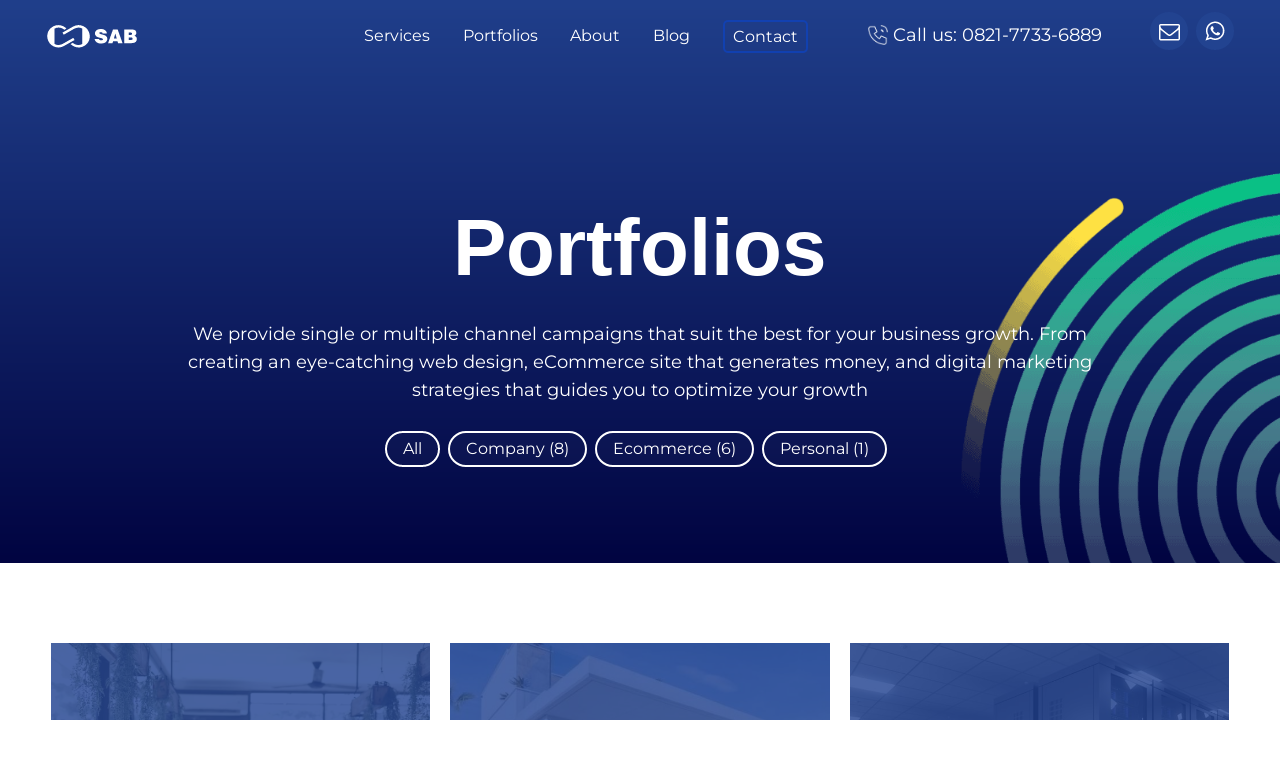

--- FILE ---
content_type: text/html; charset=UTF-8
request_url: https://www.sab.id/portfolio-item/
body_size: 22370
content:
<!DOCTYPE html>
<html lang="en-US" prefix="og: https://ogp.me/ns#" >
<head>
<meta charset="UTF-8">
<meta name="viewport" content="width=device-width, initial-scale=1.0">
<!-- WP_HEAD() START -->

<!-- Search Engine Optimization by Rank Math PRO - https://rankmath.com/ -->
<title>Portfolios - SAB</title>
<meta name="description" content="Portfolios Archive - SAB"/>
<meta name="robots" content="follow, index"/>
<link rel="canonical" href="https://www.sab.id/portfolio-item/" />
<link rel="next" href="https://www.sab.id/portfolio-item/page/2/" />
<meta property="og:locale" content="en_US" />
<meta property="og:type" content="article" />
<meta property="og:title" content="Portfolios - SAB" />
<meta property="og:description" content="Portfolios Archive - SAB" />
<meta property="og:url" content="https://www.sab.id/portfolio-item/" />
<meta property="og:site_name" content="SAB | The Best B2B Lead Generation Digital Marketing Agency | Jakarta - Indonesia" />
<meta property="article:publisher" content="https://www.facebook.com/SAByourBiz" />
<meta property="og:image" content="https://www.sab.id/wp-content/uploads/2023/04/SAB-Social-Share-Logo.png" />
<meta property="og:image:secure_url" content="https://www.sab.id/wp-content/uploads/2023/04/SAB-Social-Share-Logo.png" />
<meta property="og:image:width" content="1200" />
<meta property="og:image:height" content="630" />
<meta property="og:image:alt" content="SAB Logo" />
<meta property="og:image:type" content="image/png" />
<meta name="twitter:card" content="summary_large_image" />
<meta name="twitter:title" content="Portfolios - SAB" />
<meta name="twitter:description" content="Portfolios Archive - SAB" />
<meta name="twitter:site" content="@SAByourBiz" />
<meta name="twitter:image" content="https://www.sab.id/wp-content/uploads/2023/04/SAB-Social-Share-Logo.png" />
<script type="application/ld+json" class="rank-math-schema-pro">{"@context":"https://schema.org","@graph":[{"@type":"Place","@id":"https://www.sab.id/#place","geo":{"@type":"GeoCoordinates","latitude":"-6.2184895772247595","longitude":" 106.83483066441757"},"hasMap":"https://www.google.com/maps/search/?api=1&amp;query=-6.2184895772247595, 106.83483066441757","address":{"@type":"PostalAddress","streetAddress":"Epiwalk Office Suites, Level 5 Unit A501, Jl. HR. Rasuna Said, Karet Kuningan","addressLocality":"Setiabudi, South Jakarta City","addressRegion":"DKI Jakarta","postalCode":"12940","addressCountry":"Indonesia"}},{"@type":"ProfessionalService","@id":"https://www.sab.id/#organization","name":"PT Sinergi Antar Benua (SAB)","url":"https://www.sab.id","sameAs":["https://www.facebook.com/SAByourBiz","https://twitter.com/SAByourBiz"],"email":"hello@sab.id","address":{"@type":"PostalAddress","streetAddress":"Epiwalk Office Suites, Level 5 Unit A501, Jl. HR. Rasuna Said, Karet Kuningan","addressLocality":"Setiabudi, South Jakarta City","addressRegion":"DKI Jakarta","postalCode":"12940","addressCountry":"Indonesia"},"logo":{"@type":"ImageObject","@id":"https://www.sab.id/#logo","url":"https://www.sab.id/wp-content/uploads/2023/04/SAB-Logo-for-Google.png","contentUrl":"https://www.sab.id/wp-content/uploads/2023/04/SAB-Logo-for-Google.png","caption":"SAB | The Best B2B Lead Generation Digital Marketing Agency | Jakarta - Indonesia","inLanguage":"en-US","width":"1120","height":"1120"},"openingHours":["Monday,Tuesday,Wednesday,Thursday,Friday 09:00-17:00","Saturday 10:00-15:00"],"location":{"@id":"https://www.sab.id/#place"},"image":{"@id":"https://www.sab.id/#logo"},"telephone":"+62821-7733-6889"},{"@type":"WebSite","@id":"https://www.sab.id/#website","url":"https://www.sab.id","name":"SAB | The Best B2B Lead Generation Digital Marketing Agency | Jakarta - Indonesia","alternateName":"SAB","publisher":{"@id":"https://www.sab.id/#organization"},"inLanguage":"en-US"},{"@type":"CollectionPage","@id":"https://www.sab.id/portfolio-item/#webpage","url":"https://www.sab.id/portfolio-item/","name":"Portfolios - SAB","isPartOf":{"@id":"https://www.sab.id/#website"},"inLanguage":"en-US"}]}</script>
<!-- /Rank Math WordPress SEO plugin -->

<link id="ma-customfonts" href="//www.sab.id/wp-content/uploads/fonts/ma_customfonts.css?ver=f8accd2f" rel="stylesheet" type="text/css" /><link rel='stylesheet' id='wp-block-library-css' href='https://www.sab.id/wp-includes/css/dist/block-library/style.min.css' type='text/css' media='all' />
<style id='safe-svg-svg-icon-style-inline-css' type='text/css'>
.safe-svg-cover{text-align:center}.safe-svg-cover .safe-svg-inside{display:inline-block;max-width:100%}.safe-svg-cover svg{height:100%;max-height:100%;max-width:100%;width:100%}

</style>
<style id='rank-math-toc-block-style-inline-css' type='text/css'>
.wp-block-rank-math-toc-block nav ol{counter-reset:item}.wp-block-rank-math-toc-block nav ol li{display:block}.wp-block-rank-math-toc-block nav ol li:before{content:counters(item, ".") ". ";counter-increment:item}

</style>
<style id='classic-theme-styles-inline-css' type='text/css'>
/*! This file is auto-generated */
.wp-block-button__link{color:#fff;background-color:#32373c;border-radius:9999px;box-shadow:none;text-decoration:none;padding:calc(.667em + 2px) calc(1.333em + 2px);font-size:1.125em}.wp-block-file__button{background:#32373c;color:#fff;text-decoration:none}
</style>
<style id='global-styles-inline-css' type='text/css'>
:root{--wp--preset--aspect-ratio--square: 1;--wp--preset--aspect-ratio--4-3: 4/3;--wp--preset--aspect-ratio--3-4: 3/4;--wp--preset--aspect-ratio--3-2: 3/2;--wp--preset--aspect-ratio--2-3: 2/3;--wp--preset--aspect-ratio--16-9: 16/9;--wp--preset--aspect-ratio--9-16: 9/16;--wp--preset--color--black: #000000;--wp--preset--color--cyan-bluish-gray: #abb8c3;--wp--preset--color--white: #ffffff;--wp--preset--color--pale-pink: #f78da7;--wp--preset--color--vivid-red: #cf2e2e;--wp--preset--color--luminous-vivid-orange: #ff6900;--wp--preset--color--luminous-vivid-amber: #fcb900;--wp--preset--color--light-green-cyan: #7bdcb5;--wp--preset--color--vivid-green-cyan: #00d084;--wp--preset--color--pale-cyan-blue: #8ed1fc;--wp--preset--color--vivid-cyan-blue: #0693e3;--wp--preset--color--vivid-purple: #9b51e0;--wp--preset--gradient--vivid-cyan-blue-to-vivid-purple: linear-gradient(135deg,rgba(6,147,227,1) 0%,rgb(155,81,224) 100%);--wp--preset--gradient--light-green-cyan-to-vivid-green-cyan: linear-gradient(135deg,rgb(122,220,180) 0%,rgb(0,208,130) 100%);--wp--preset--gradient--luminous-vivid-amber-to-luminous-vivid-orange: linear-gradient(135deg,rgba(252,185,0,1) 0%,rgba(255,105,0,1) 100%);--wp--preset--gradient--luminous-vivid-orange-to-vivid-red: linear-gradient(135deg,rgba(255,105,0,1) 0%,rgb(207,46,46) 100%);--wp--preset--gradient--very-light-gray-to-cyan-bluish-gray: linear-gradient(135deg,rgb(238,238,238) 0%,rgb(169,184,195) 100%);--wp--preset--gradient--cool-to-warm-spectrum: linear-gradient(135deg,rgb(74,234,220) 0%,rgb(151,120,209) 20%,rgb(207,42,186) 40%,rgb(238,44,130) 60%,rgb(251,105,98) 80%,rgb(254,248,76) 100%);--wp--preset--gradient--blush-light-purple: linear-gradient(135deg,rgb(255,206,236) 0%,rgb(152,150,240) 100%);--wp--preset--gradient--blush-bordeaux: linear-gradient(135deg,rgb(254,205,165) 0%,rgb(254,45,45) 50%,rgb(107,0,62) 100%);--wp--preset--gradient--luminous-dusk: linear-gradient(135deg,rgb(255,203,112) 0%,rgb(199,81,192) 50%,rgb(65,88,208) 100%);--wp--preset--gradient--pale-ocean: linear-gradient(135deg,rgb(255,245,203) 0%,rgb(182,227,212) 50%,rgb(51,167,181) 100%);--wp--preset--gradient--electric-grass: linear-gradient(135deg,rgb(202,248,128) 0%,rgb(113,206,126) 100%);--wp--preset--gradient--midnight: linear-gradient(135deg,rgb(2,3,129) 0%,rgb(40,116,252) 100%);--wp--preset--font-size--small: 13px;--wp--preset--font-size--medium: 20px;--wp--preset--font-size--large: 36px;--wp--preset--font-size--x-large: 42px;--wp--preset--spacing--20: 0.44rem;--wp--preset--spacing--30: 0.67rem;--wp--preset--spacing--40: 1rem;--wp--preset--spacing--50: 1.5rem;--wp--preset--spacing--60: 2.25rem;--wp--preset--spacing--70: 3.38rem;--wp--preset--spacing--80: 5.06rem;--wp--preset--shadow--natural: 6px 6px 9px rgba(0, 0, 0, 0.2);--wp--preset--shadow--deep: 12px 12px 50px rgba(0, 0, 0, 0.4);--wp--preset--shadow--sharp: 6px 6px 0px rgba(0, 0, 0, 0.2);--wp--preset--shadow--outlined: 6px 6px 0px -3px rgba(255, 255, 255, 1), 6px 6px rgba(0, 0, 0, 1);--wp--preset--shadow--crisp: 6px 6px 0px rgba(0, 0, 0, 1);}:where(.is-layout-flex){gap: 0.5em;}:where(.is-layout-grid){gap: 0.5em;}body .is-layout-flex{display: flex;}.is-layout-flex{flex-wrap: wrap;align-items: center;}.is-layout-flex > :is(*, div){margin: 0;}body .is-layout-grid{display: grid;}.is-layout-grid > :is(*, div){margin: 0;}:where(.wp-block-columns.is-layout-flex){gap: 2em;}:where(.wp-block-columns.is-layout-grid){gap: 2em;}:where(.wp-block-post-template.is-layout-flex){gap: 1.25em;}:where(.wp-block-post-template.is-layout-grid){gap: 1.25em;}.has-black-color{color: var(--wp--preset--color--black) !important;}.has-cyan-bluish-gray-color{color: var(--wp--preset--color--cyan-bluish-gray) !important;}.has-white-color{color: var(--wp--preset--color--white) !important;}.has-pale-pink-color{color: var(--wp--preset--color--pale-pink) !important;}.has-vivid-red-color{color: var(--wp--preset--color--vivid-red) !important;}.has-luminous-vivid-orange-color{color: var(--wp--preset--color--luminous-vivid-orange) !important;}.has-luminous-vivid-amber-color{color: var(--wp--preset--color--luminous-vivid-amber) !important;}.has-light-green-cyan-color{color: var(--wp--preset--color--light-green-cyan) !important;}.has-vivid-green-cyan-color{color: var(--wp--preset--color--vivid-green-cyan) !important;}.has-pale-cyan-blue-color{color: var(--wp--preset--color--pale-cyan-blue) !important;}.has-vivid-cyan-blue-color{color: var(--wp--preset--color--vivid-cyan-blue) !important;}.has-vivid-purple-color{color: var(--wp--preset--color--vivid-purple) !important;}.has-black-background-color{background-color: var(--wp--preset--color--black) !important;}.has-cyan-bluish-gray-background-color{background-color: var(--wp--preset--color--cyan-bluish-gray) !important;}.has-white-background-color{background-color: var(--wp--preset--color--white) !important;}.has-pale-pink-background-color{background-color: var(--wp--preset--color--pale-pink) !important;}.has-vivid-red-background-color{background-color: var(--wp--preset--color--vivid-red) !important;}.has-luminous-vivid-orange-background-color{background-color: var(--wp--preset--color--luminous-vivid-orange) !important;}.has-luminous-vivid-amber-background-color{background-color: var(--wp--preset--color--luminous-vivid-amber) !important;}.has-light-green-cyan-background-color{background-color: var(--wp--preset--color--light-green-cyan) !important;}.has-vivid-green-cyan-background-color{background-color: var(--wp--preset--color--vivid-green-cyan) !important;}.has-pale-cyan-blue-background-color{background-color: var(--wp--preset--color--pale-cyan-blue) !important;}.has-vivid-cyan-blue-background-color{background-color: var(--wp--preset--color--vivid-cyan-blue) !important;}.has-vivid-purple-background-color{background-color: var(--wp--preset--color--vivid-purple) !important;}.has-black-border-color{border-color: var(--wp--preset--color--black) !important;}.has-cyan-bluish-gray-border-color{border-color: var(--wp--preset--color--cyan-bluish-gray) !important;}.has-white-border-color{border-color: var(--wp--preset--color--white) !important;}.has-pale-pink-border-color{border-color: var(--wp--preset--color--pale-pink) !important;}.has-vivid-red-border-color{border-color: var(--wp--preset--color--vivid-red) !important;}.has-luminous-vivid-orange-border-color{border-color: var(--wp--preset--color--luminous-vivid-orange) !important;}.has-luminous-vivid-amber-border-color{border-color: var(--wp--preset--color--luminous-vivid-amber) !important;}.has-light-green-cyan-border-color{border-color: var(--wp--preset--color--light-green-cyan) !important;}.has-vivid-green-cyan-border-color{border-color: var(--wp--preset--color--vivid-green-cyan) !important;}.has-pale-cyan-blue-border-color{border-color: var(--wp--preset--color--pale-cyan-blue) !important;}.has-vivid-cyan-blue-border-color{border-color: var(--wp--preset--color--vivid-cyan-blue) !important;}.has-vivid-purple-border-color{border-color: var(--wp--preset--color--vivid-purple) !important;}.has-vivid-cyan-blue-to-vivid-purple-gradient-background{background: var(--wp--preset--gradient--vivid-cyan-blue-to-vivid-purple) !important;}.has-light-green-cyan-to-vivid-green-cyan-gradient-background{background: var(--wp--preset--gradient--light-green-cyan-to-vivid-green-cyan) !important;}.has-luminous-vivid-amber-to-luminous-vivid-orange-gradient-background{background: var(--wp--preset--gradient--luminous-vivid-amber-to-luminous-vivid-orange) !important;}.has-luminous-vivid-orange-to-vivid-red-gradient-background{background: var(--wp--preset--gradient--luminous-vivid-orange-to-vivid-red) !important;}.has-very-light-gray-to-cyan-bluish-gray-gradient-background{background: var(--wp--preset--gradient--very-light-gray-to-cyan-bluish-gray) !important;}.has-cool-to-warm-spectrum-gradient-background{background: var(--wp--preset--gradient--cool-to-warm-spectrum) !important;}.has-blush-light-purple-gradient-background{background: var(--wp--preset--gradient--blush-light-purple) !important;}.has-blush-bordeaux-gradient-background{background: var(--wp--preset--gradient--blush-bordeaux) !important;}.has-luminous-dusk-gradient-background{background: var(--wp--preset--gradient--luminous-dusk) !important;}.has-pale-ocean-gradient-background{background: var(--wp--preset--gradient--pale-ocean) !important;}.has-electric-grass-gradient-background{background: var(--wp--preset--gradient--electric-grass) !important;}.has-midnight-gradient-background{background: var(--wp--preset--gradient--midnight) !important;}.has-small-font-size{font-size: var(--wp--preset--font-size--small) !important;}.has-medium-font-size{font-size: var(--wp--preset--font-size--medium) !important;}.has-large-font-size{font-size: var(--wp--preset--font-size--large) !important;}.has-x-large-font-size{font-size: var(--wp--preset--font-size--x-large) !important;}
:where(.wp-block-post-template.is-layout-flex){gap: 1.25em;}:where(.wp-block-post-template.is-layout-grid){gap: 1.25em;}
:where(.wp-block-columns.is-layout-flex){gap: 2em;}:where(.wp-block-columns.is-layout-grid){gap: 2em;}
:root :where(.wp-block-pullquote){font-size: 1.5em;line-height: 1.6;}
</style>
<link rel='stylesheet' id='LeadConnector-css' href='https://www.sab.id/wp-content/plugins/leadconnector/public/css/lc-public.css' type='text/css' media='all' />
<link rel='stylesheet' id='oxygen-css' href='https://www.sab.id/wp-content/plugins/oxygen/component-framework/oxygen.css' type='text/css' media='all' />
<style id='wpgb-head-inline-css' type='text/css'>
.wp-grid-builder:not(.wpgb-template),.wpgb-facet{opacity:0.01}.wpgb-facet fieldset{margin:0;padding:0;border:none;outline:none;box-shadow:none}.wpgb-facet fieldset:last-child{margin-bottom:40px;}.wpgb-facet fieldset legend.wpgb-sr-only{height:1px;width:1px}
</style>
<link rel='stylesheet' id='addtoany-css' href='https://www.sab.id/wp-content/plugins/add-to-any/addtoany.min.css' type='text/css' media='all' />
<style id='addtoany-inline-css' type='text/css'>
.a2a_svg.a2a_s__default {
    border-radius: 50% !important;
    padding:  5px !important;
}
</style>
<script type="text/javascript" id="addtoany-core-js-before">
/* <![CDATA[ */
window.a2a_config=window.a2a_config||{};a2a_config.callbacks=[];a2a_config.overlays=[];a2a_config.templates={};
/* ]]> */
</script>
<script type="text/javascript" defer src="https://static.addtoany.com/menu/page.js" id="addtoany-core-js"></script>
<script type="text/javascript" src="https://www.sab.id/wp-includes/js/jquery/jquery.min.js" id="jquery-core-js"></script>
<script type="text/javascript" defer src="https://www.sab.id/wp-content/plugins/add-to-any/addtoany.min.js" id="addtoany-jquery-js"></script>
<script type="text/javascript" src="https://widgets.leadconnectorhq.com/loader.js" id="LeadConnector.lc_text_widget-js"></script>
<script type="text/javascript" id="LeadConnector-js-extra">
/* <![CDATA[ */
var lc_public_js = {"text_widget_location_id":"8L2CvVVM5sCtqZxL9Izo","text_widget_heading":"","text_widget_sub_heading":"","text_widget_error":"0","text_widget_use_email_field":"0","text_widget_settings":{"supportContact":"","liveChatVisitorInactiveMsg":"Chat closed due to user Inactivity","useEmailField":true,"enableRevisitMessage":true,"locale":"en-us","liveChatFeedbackNote":"Thank you, for taking your time.","liveChatVisitorInactiveTime":"5","countryCode":"","promptMsg":"Hi there, got question? Message us here","revisitPromptMsg":"Welcome back {{name}}, how can we help you today?","liveChatAckMsg":"Your chat has ended","liveChatEndedMsg":"To start a new chat,","sendActionText":"Send","chatType":"emailChat","promptAvatar":"https:\/\/firebasestorage.googleapis.com\/v0\/b\/highlevel-backend.appspot.com\/o\/locationPhotos%2F8L2CvVVM5sCtqZxL9Izo%2Fchat-widget-person?alt=media&token=90572afd-a02c-4bd3-8e4c-5afc50c27000","heading":"Have a question?","legalMsg":"By submitting you agree to receive WhatsApp or e-mails for the provided channel.","agencyWebsite":"https:\/\/www.sab.id\/","agencyName":"SAB","liveChatUserInactiveTime":"5","showPrompt":true,"autoCountryCode":true,"subHeading":"Enter your question below and a representative will get right back to you.","liveChatUserInactiveMsg":"Looks like it\u2019s taking too long. Please leave your contact details. We will get back to you shortly","liveChatFeedbackMsg":"Please rate your experience.","liveChatIntroMsg":"Give us a minute to assign you the best person to help you out.","successMsg":"One of our representatives will contact you shortly.","showAgencyBranding":true,"thankYouMsg":"Thank You!","primaryColor":"#234292"},"text_widget_cdn_base_url":"https:\/\/widgets.leadconnectorhq.com\/"};
/* ]]> */
</script>
<script type="text/javascript" src="https://www.sab.id/wp-content/plugins/leadconnector/public/js/lc-public.js" id="LeadConnector-js"></script>
<link rel="https://api.w.org/" href="https://www.sab.id/wp-json/" />			<!-- DO NOT COPY THIS SNIPPET! Start of Page Analytics Tracking for HubSpot WordPress plugin v11.1.60-->
			<script class="hsq-set-content-id" data-content-id="listing-page">
				var _hsq = _hsq || [];
				_hsq.push(["setContentType", "listing-page"]);
			</script>
			<!-- DO NOT COPY THIS SNIPPET! End of Page Analytics Tracking for HubSpot WordPress plugin -->
			<noscript><style>.wp-grid-builder .wpgb-card.wpgb-card-hidden .wpgb-card-wrapper{opacity:1!important;visibility:visible!important;transform:none!important}.wpgb-facet {opacity:1!important;pointer-events:auto!important}.wpgb-facet *:not(.wpgb-pagination-facet){display:none}</style></noscript>    <script id="vtag-ai-js" async src="https://r2.leadsy.ai/tag.js" data-pid="19wtecryfgHI4YeFG" data-version="062024"></script>
<script async src="https://pub-64d7c9742ee54006ae9f38e02aa8539e.r2.dev/2d390470-8b17-4013-84d3-2bb3dcf17e4e/script.min.js" data-pid="2d390470-8b17-4013-84d3-2bb3dcf17e4e"></script>
        <script>
        !function(){
            var e = 'rest.revealid.xyz/v3/script?clientId=rnqapf3QX6MKTnC8zaaiXS&version=4.0.0',
            t = document.createElement('script');
            window.location.protocol.split(':')[0];
            t.src = 'https://'+e;
            var c = document.getElementsByTagName('script')[0];
            t.async = true;
            t.onload = function(){ new Reveal.default };
            c.parentNode.insertBefore(t, c);
        }();
    </script>
        <script async defer src='https://app.visitortracking.com/assets/js/tracer.js'></script>
    <script>
        function init_tracer() {
            var tracer = new Tracer({
                websiteId: "16b2cb83-18d8-40fa-bbe2-d5cf7dac4d19",
                async: true,
                debug: false
            });
        }
        document.addEventListener("DOMContentLoaded", init_tracer);
    </script>
        <script src="https://assets.personalizer.gozen.io/script/embed.js" data_gz_d_id="L053mUvWXpTzxxwOWykS"></script>
    <script type="text/javascript" id="google_gtagjs" src="https://www.googletagmanager.com/gtag/js?id=G-XNRY8TX3XX" async="async"></script>
<script type="text/javascript" id="google_gtagjs-inline">
/* <![CDATA[ */
window.dataLayer = window.dataLayer || [];function gtag(){dataLayer.push(arguments);}gtag('js', new Date());gtag('config', 'G-XNRY8TX3XX', {} );
/* ]]> */
</script>
<link rel="icon" href="https://www.sab.id/wp-content/uploads/2021/01/cropped-favicon2-32x32.png" sizes="32x32" />
<link rel="icon" href="https://www.sab.id/wp-content/uploads/2021/01/cropped-favicon2-192x192.png" sizes="192x192" />
<link rel="apple-touch-icon" href="https://www.sab.id/wp-content/uploads/2021/01/cropped-favicon2-180x180.png" />
<meta name="msapplication-TileImage" content="https://www.sab.id/wp-content/uploads/2021/01/cropped-favicon2-270x270.png" />
<link rel='stylesheet' id='oxygen-cache-4926-css' href='//www.sab.id/wp-content/uploads/oxygen/css/4926.css?cache=1740547241' type='text/css' media='all' />
<link rel='stylesheet' id='oxygen-cache-288-css' href='//www.sab.id/wp-content/uploads/oxygen/css/288.css?cache=1722401888' type='text/css' media='all' />
<link rel='stylesheet' id='oxygen-universal-styles-css' href='//www.sab.id/wp-content/uploads/oxygen/css/universal.css?cache=1740547241' type='text/css' media='all' />
<!-- END OF WP_HEAD() -->
</head>
<body data-rsssl=1 class="archive post-type-archive post-type-archive-cpo_portfolio  wp-embed-responsive oxygen-body" >




						<div id="div_block-4452-4926" class="ct-div-block" ><header id="_header-4453-4926" class="oxy-header-wrapper oxy-sticky-header oxy-overlay-header oxy-header" ><div id="_header_row-4454-4926" class="oxygen-hide-in-sticky oxygen-only-show-in-overlay oxy-header-row" ><div class="oxy-header-container"><div id="_header_left-4455-4926" class="oxy-header-left" ><a id="link-4456-4926" class="ct-link header__logo" href="https://www.sab.id/" target="_self"  ></a></div><div id="_header_center-4457-4926" class="oxy-header-center" ></div><div id="_header_right-4458-4926" class="oxy-header-right" >
		<div id="-pro-menu-4459-4926" class="oxy-pro-menu primarymenu " ><div class="oxy-pro-menu-mobile-open-icon " data-off-canvas-alignment=""><svg id="-pro-menu-4459-4926-open-icon"><use xlink:href="#FontAwesomeicon-ellipsis-v"></use></svg>Menu</div>

                
        <div class="oxy-pro-menu-container  oxy-pro-menu-dropdown-links-visible-on-mobile oxy-pro-menu-dropdown-links-toggle oxy-pro-menu-show-dropdown" data-aos-duration="400" 

             data-oxy-pro-menu-dropdown-animation="fade-up"
             data-oxy-pro-menu-dropdown-animation-duration="0.4"
             data-entire-parent-toggles-dropdown="true"

             
                          data-oxy-pro-menu-dropdown-animation-duration="0.4"
             
                          data-oxy-pro-menu-dropdown-links-on-mobile="toggle">
             
            <div class="menu-sab-cl-container"><ul id="menu-sab-cl" class="oxy-pro-menu-list"><li id="menu-item-10" class="menu-item menu-item-type-custom menu-item-object-custom menu-item-10"><a href="https://www.sab.id/services/">Services</a></li>
<li id="menu-item-11" class="menu-item menu-item-type-custom menu-item-object-custom menu-item-11"><a href="https://www.sab.id/portfolios/">Portfolios</a></li>
<li id="menu-item-12" class="menu-item menu-item-type-custom menu-item-object-custom menu-item-12"><a href="https://www.sab.id/about/">About</a></li>
<li id="menu-item-13" class="menu-item menu-item-type-custom menu-item-object-custom menu-item-13"><a href="https://www.sab.id/blog/">Blog</a></li>
<li id="menu-item-14" class="menu-item menu-item-type-custom menu-item-object-custom menu-item-14"><a href="https://www.sab.id/contact/">Contact</a></li>
</ul></div>
            <div class="oxy-pro-menu-mobile-close-icon"><svg id="svg--pro-menu-4459-4926"><use xlink:href="#FontAwesomeicon-close"></use></svg>close</div>

        </div>

        </div>

		<script type="text/javascript">
			jQuery('#-pro-menu-4459-4926 .oxy-pro-menu-show-dropdown .menu-item-has-children > a', 'body').each(function(){
                jQuery(this).append('<div class="oxy-pro-menu-dropdown-icon-click-area"><svg class="oxy-pro-menu-dropdown-icon"><use xlink:href="#FontAwesomeicon-arrow-circle-o-down"></use></svg></div>');
            });
            jQuery('#-pro-menu-4459-4926 .oxy-pro-menu-show-dropdown .menu-item:not(.menu-item-has-children) > a', 'body').each(function(){
                jQuery(this).append('<div class="oxy-pro-menu-dropdown-icon-click-area"></div>');
            });			</script><div id="div_block-4460-4926" class="ct-div-block oxel_iconlist__row transisiton" ><div id="div_block-4461-4926" class="ct-div-block" ></div><div id="text_block-4462-4926" class="ct-text-block " >Call us:&nbsp; <br></div><div id="text_block-4463-4926" class="ct-text-block " >0821-7733-6889</div></div><a id="link-4464-4926" class="ct-link oxel_iconlist__row transisiton" href="tel:+6282177336889"  rel="nofollow noopener noreferer" ><div id="div_block-4465-4926" class="ct-div-block" ></div><div id="text_block-4466-4926" class="ct-text-block " >Call us:&nbsp; <br></div><div id="text_block-4467-4926" class="ct-text-block " >0821-7733-6889</div></a><a id="link-4468-4926" class="ct-link landingpagesocialmedia" href="/cdn-cgi/l/email-protection#eb838e878784ab988a89c5828f" target="_blank" rel="nofollow noopener noreferer" aria-label="wa"><div id="div_block-4469-4926" class="ct-div-block transisiton" ><div id="fancy_icon-4470-4926" class="ct-fancy-icon" ><svg id="svg-fancy_icon-4470-4926"><use xlink:href="#FontAwesomeicon-envelope-o"></use></svg></div></div></a><a id="link-4471-4926" class="ct-link landingpagesocialmedia" href="https://api.whatsapp.com/send?phone=6282177336889&#038;text=Hello,%20SAB..!%20I%20want%20to%20..." target="_blank" rel="nofollow noopener noreferer"  aria-label="wa"><div id="div_block-4472-4926" class="ct-div-block transisiton" ><div id="fancy_icon-4473-4926" class="ct-fancy-icon" ><svg id="svg-fancy_icon-4473-4926"><use xlink:href="#FontAwesomeicon-whatsapp"></use></svg></div></div></a>
		<div id="-burger-trigger-4474-4926" class="oxy-burger-trigger "  aria-label="burgercleova"><button aria-label="Open menu" data-touch="touchstart"  class="hamburger hamburger--slider " type="button"><span class="hamburger-box"><span class="hamburger-inner"></span></span></button></div>

		</div></div></div><div id="_header_row-4476-4926" class="oxygen-show-in-sticky-only oxygen-hide-in-overlay oxy-header-row" ><div class="oxy-header-container"><div id="_header_left-4477-4926" class="oxy-header-left" ><a id="link-4478-4926" class="ct-link header__logo" href="https://www.sab.id/" target="_self"  ></a></div><div id="_header_center-4479-4926" class="oxy-header-center" ></div><div id="_header_right-4480-4926" class="oxy-header-right" >
		<div id="-pro-menu-4481-4926" class="oxy-pro-menu primarymenu stickymenu " ><div class="oxy-pro-menu-mobile-open-icon " data-off-canvas-alignment=""><svg id="-pro-menu-4481-4926-open-icon"><use xlink:href="#FontAwesomeicon-ellipsis-v"></use></svg>Menu</div>

                
        <div class="oxy-pro-menu-container  oxy-pro-menu-dropdown-links-visible-on-mobile oxy-pro-menu-dropdown-links-toggle oxy-pro-menu-show-dropdown" data-aos-duration="400" 

             data-oxy-pro-menu-dropdown-animation="fade-up"
             data-oxy-pro-menu-dropdown-animation-duration="0.4"
             data-entire-parent-toggles-dropdown="true"

             
                          data-oxy-pro-menu-dropdown-animation-duration="0.4"
             
                          data-oxy-pro-menu-dropdown-links-on-mobile="toggle">
             
            <div class="menu-sab-cl-container"><ul id="menu-sab-cl-1" class="oxy-pro-menu-list"><li class="menu-item menu-item-type-custom menu-item-object-custom menu-item-10"><a href="https://www.sab.id/services/">Services</a></li>
<li class="menu-item menu-item-type-custom menu-item-object-custom menu-item-11"><a href="https://www.sab.id/portfolios/">Portfolios</a></li>
<li class="menu-item menu-item-type-custom menu-item-object-custom menu-item-12"><a href="https://www.sab.id/about/">About</a></li>
<li class="menu-item menu-item-type-custom menu-item-object-custom menu-item-13"><a href="https://www.sab.id/blog/">Blog</a></li>
<li class="menu-item menu-item-type-custom menu-item-object-custom menu-item-14"><a href="https://www.sab.id/contact/">Contact</a></li>
</ul></div>
            <div class="oxy-pro-menu-mobile-close-icon"><svg id="svg--pro-menu-4481-4926"><use xlink:href="#FontAwesomeicon-close"></use></svg>close</div>

        </div>

        </div>

		<script data-cfasync="false" src="/cdn-cgi/scripts/5c5dd728/cloudflare-static/email-decode.min.js"></script><script type="text/javascript">
			jQuery('#-pro-menu-4481-4926 .oxy-pro-menu-show-dropdown .menu-item-has-children > a', 'body').each(function(){
                jQuery(this).append('<div class="oxy-pro-menu-dropdown-icon-click-area"><svg class="oxy-pro-menu-dropdown-icon"><use xlink:href="#FontAwesomeicon-arrow-circle-o-down"></use></svg></div>');
            });
            jQuery('#-pro-menu-4481-4926 .oxy-pro-menu-show-dropdown .menu-item:not(.menu-item-has-children) > a', 'body').each(function(){
                jQuery(this).append('<div class="oxy-pro-menu-dropdown-icon-click-area"></div>');
            });			</script><div id="div_block-4482-4926" class="ct-div-block oxel_iconlist__row transisiton" ><div id="div_block-4483-4926" class="ct-div-block" ></div><div id="text_block-4484-4926" class="ct-text-block " >Call us:&nbsp; <br></div><div id="text_block-4485-4926" class="ct-text-block " >0821-7733-6889</div></div><a id="link-4486-4926" class="ct-link oxel_iconlist__row transisiton" href="tel:+6282177336889"  rel="nofollow noopener noreferer" ><div id="div_block-4487-4926" class="ct-div-block" ></div><div id="text_block-4488-4926" class="ct-text-block " >Call us:&nbsp; <br></div><div id="text_block-4489-4926" class="ct-text-block " >0821-7733-6889</div></a><a id="link-4490-4926" class="ct-link landingpagesocialmedia" href="/cdn-cgi/l/email-protection#375f525b5b5877445655195e53" target="_blank" rel="nofollow noopener noreferer" aria-label="wa"><div id="div_block-4491-4926" class="ct-div-block transisiton" ><div id="fancy_icon-4492-4926" class="ct-fancy-icon" ><svg id="svg-fancy_icon-4492-4926"><use xlink:href="#FontAwesomeicon-envelope-o"></use></svg></div></div></a><a id="link-4493-4926" class="ct-link landingpagesocialmedia" href="https://api.whatsapp.com/send?phone=6282177336889&#038;text=Hello,%20SAB..!%20I%20want%20to%20..." target="_blank" rel="nofollow noopener noreferer"  aria-label="wa"><div id="div_block-4494-4926" class="ct-div-block transisiton" ><div id="fancy_icon-4495-4926" class="ct-fancy-icon" ><svg id="svg-fancy_icon-4495-4926"><use xlink:href="#FontAwesomeicon-whatsapp"></use></svg></div></div></a>
		<div id="-burger-trigger-4496-4926" class="oxy-burger-trigger "  aria-label="burgercleova"><button aria-label="Open menu" data-touch="touchstart"  class="hamburger hamburger--slider " type="button"><span class="hamburger-box"><span class="hamburger-inner"></span></span></button></div>

		</div></div></div></header>
				<script data-cfasync="false" src="/cdn-cgi/scripts/5c5dd728/cloudflare-static/email-decode.min.js"></script><script type="text/javascript">
			jQuery(document).ready(function() {
				var selector = "#_header-4453-4926",
					scrollval = parseInt("300");
				if (!scrollval || scrollval < 1) {
											jQuery("body").css("margin-top", jQuery(selector).outerHeight());
						jQuery(selector).addClass("oxy-sticky-header-active");
									}
				else {
					var scrollTopOld = 0;
					jQuery(window).scroll(function() {
						if (!jQuery('body').hasClass('oxy-nav-menu-prevent-overflow')) {
							if (jQuery(this).scrollTop() > scrollval 
																) {
								if (
																		!jQuery(selector).hasClass("oxy-sticky-header-active")) {
									if (jQuery(selector).css('position')!='absolute') {
										jQuery("body").css("margin-top", jQuery(selector).outerHeight());
									}
									jQuery(selector)
										.addClass("oxy-sticky-header-active")
																			.addClass("oxy-sticky-header-fade-in");
																	}
							}
							else {
								jQuery(selector)
									.removeClass("oxy-sticky-header-fade-in")
									.removeClass("oxy-sticky-header-active");
								if (jQuery(selector).css('position')!='absolute') {
									jQuery("body").css("margin-top", "");
								}
							}
							scrollTopOld = jQuery(this).scrollTop();
						}
					})
				}
			});
		</script></div><section id="section-4-288" class=" ct-section " ><div class="ct-section-inner-wrap"><div id="div_block-1854-288" class="ct-div-block" ><div id="div_block-22-288" class="ct-div-block" ><h1 id="headline-36-288" class="ct-headline">Portfolios</h1><div id="text_block-26-288" class="ct-text-block" >We provide single or multiple channel campaigns that suit the best for your business growth. From creating an eye-catching web design, eCommerce site that generates money, and digital marketing strategies that guides you to optimize your growth</div><div id="div_block-27-288" class="ct-div-block" >
		<div id="-wpgb-facet-1810-288" class="oxy-wpgb-facet " ><div class="wpgb-facet wpgb-loading wpgb-facet-1" data-facet="1" data-grid="oxygen-element-1467">	<h4 class="wpgb-facet-title">Filter Portofolio</h4>
		<fieldset>
		<legend class="wpgb-facet-title wpgb-sr-only">Filter Portofolio</legend>
		<div class="wpgb-button-facet"><ul class="wpgb-inline-list"><li><div class="wpgb-button" role="button" aria-pressed="true" tabindex="0"><input type="hidden" name="filter_portofolio_cleova" value=""><span class="wpgb-button-label">All</span></div></li><li><div class="wpgb-button" role="button" aria-pressed="false" tabindex="0"><input type="hidden" name="filter_portofolio_cleova" value="company"><span class="wpgb-button-label">Company <span>(8)</span></span></div></li><li><div class="wpgb-button" role="button" aria-pressed="false" tabindex="0"><input type="hidden" name="filter_portofolio_cleova" value="ecommerce"><span class="wpgb-button-label">Ecommerce <span>(6)</span></span></div></li><li><div class="wpgb-button" role="button" aria-pressed="false" tabindex="0"><input type="hidden" name="filter_portofolio_cleova" value="personal"><span class="wpgb-button-label">Personal <span>(1)</span></span></div></li></ul></div>	</fieldset>
	</div></div>

		</div></div></div></div></section><section id="section-42-288" class=" ct-section" ><div class="ct-section-inner-wrap"><div id="div_block-1466-288" class="ct-div-block" ><div id="_dynamic_list-1467-288" class="oxy-dynamic-list" data-options="{&quot;itemSelector&quot;:&quot;[data-options*=\&quot;oxygen-element-1467\&quot;] &gt; *&quot;,&quot;isMainQuery&quot;:false,&quot;id&quot;:&quot;oxygen-element-1467&quot;,&quot;postId&quot;:[6208,288,4926],&quot;isTemplate&quot;:&quot;Oxygen&quot;,&quot;customContent&quot;:true}" ><div id="div_block-1468-288-1" class="ct-div-block Portfolio" data-id="div_block-1468-288"><div id="div_block-1469-288-1" class="ct-div-block Portfolio__item-container" data-id="div_block-1469-288"><div id="div_block-1470-288-1" class="ct-div-block porfolio__gradien__full" data-id="div_block-1470-288"><div id="div_block-1471-288-1" class="ct-div-block" data-id="div_block-1471-288"><div id="div_block-1472-288-1" class="ct-div-block" style="background-image:url(https://www.sab.id/wp-content/uploads/2022/07/Masalalu-Putih.svg);background-size: contain;" data-id="div_block-1472-288"></div></div><a id="link-1473-288-1" class="ct-link link-portofolio" href="https://www.sab.id/masalalu/" target="_self" data-id="link-1473-288"><div id="text_block-1474-288-1" class="ct-text-block link-portfolio__text-full" data-id="text_block-1474-288">View case study&nbsp;</div><div id="fancy_icon-1475-288-1" class="ct-fancy-icon link-portofolio__icon" data-id="fancy_icon-1475-288"><svg id="svg-fancy_icon-1475-288-1" data-id="svg-fancy_icon-1475-288"><use xlink:href="#FontAwesomeicon-chevron-right"></use></svg></div><div id="code_block-1476-288-1" class="ct-code-block" data-id="code_block-1476-288"><!--link-portofolio--></div></a></div><img id="image-1477-288-1" alt="Masalalu cafe" src="https://www.sab.id/wp-content/uploads/2022/07/masalalu-cafe.jpeg" class="ct-image Portfolio__image" srcset="https://www.sab.id/wp-content/uploads/2022/07/masalalu-cafe.jpeg 1000w, https://www.sab.id/wp-content/uploads/2022/07/masalalu-cafe-300x200.jpeg 300w, https://www.sab.id/wp-content/uploads/2022/07/masalalu-cafe-768x512.jpeg 768w" sizes="(max-width: 1000px) 100vw, 1000px" data-id="image-1477-288"></div></div><div id="div_block-1468-288-2" class="ct-div-block Portfolio" data-id="div_block-1468-288"><div id="div_block-1469-288-2" class="ct-div-block Portfolio__item-container" data-id="div_block-1469-288"><div id="div_block-1470-288-2" class="ct-div-block porfolio__gradien__full" data-id="div_block-1470-288"><div id="div_block-1471-288-2" class="ct-div-block" data-id="div_block-1471-288"><div id="div_block-1472-288-2" class="ct-div-block" style="background-image:url(https://www.sab.id/wp-content/uploads/2022/07/Logo-MyFab.png);background-size: contain;" data-id="div_block-1472-288"></div></div><a id="link-1473-288-2" class="ct-link link-portofolio" href="https://www.sab.id/myfab/" target="_self" data-id="link-1473-288"><div id="text_block-1474-288-2" class="ct-text-block link-portfolio__text-full" data-id="text_block-1474-288">View case study&nbsp;</div><div id="fancy_icon-1475-288-2" class="ct-fancy-icon link-portofolio__icon" data-id="fancy_icon-1475-288"><svg id="svg-fancy_icon-1475-288-2" data-id="svg-fancy_icon-1475-288"><use xlink:href="#FontAwesomeicon-chevron-right"></use></svg></div><div id="code_block-1476-288-2" class="ct-code-block" data-id="code_block-1476-288"><!--link-portofolio--></div></a></div><img id="image-1477-288-2" alt="myfab" src="https://www.sab.id/wp-content/uploads/2022/07/myfab.jpg" class="ct-image Portfolio__image" srcset="https://www.sab.id/wp-content/uploads/2022/07/myfab.jpg 664w, https://www.sab.id/wp-content/uploads/2022/07/myfab-300x246.jpg 300w" sizes="(max-width: 664px) 100vw, 664px" data-id="image-1477-288"></div></div><div id="div_block-1468-288-3" class="ct-div-block Portfolio" data-id="div_block-1468-288"><div id="div_block-1469-288-3" class="ct-div-block Portfolio__item-container" data-id="div_block-1469-288"><div id="div_block-1470-288-3" class="ct-div-block porfolio__gradien__full" data-id="div_block-1470-288"><div id="div_block-1471-288-3" class="ct-div-block" data-id="div_block-1471-288"><div id="div_block-1472-288-3" class="ct-div-block" style="background-image:url(https://www.sab.id/wp-content/uploads/2022/07/Logo-NPS.png);background-size: contain;" data-id="div_block-1472-288"></div></div><a id="link-1473-288-3" class="ct-link link-portofolio" href="https://www.sab.id/nps-pemuda/" target="_self" data-id="link-1473-288"><div id="text_block-1474-288-3" class="ct-text-block link-portfolio__text-full" data-id="text_block-1474-288">View case study&nbsp;</div><div id="fancy_icon-1475-288-3" class="ct-fancy-icon link-portofolio__icon" data-id="fancy_icon-1475-288"><svg id="svg-fancy_icon-1475-288-3" data-id="svg-fancy_icon-1475-288"><use xlink:href="#FontAwesomeicon-chevron-right"></use></svg></div><div id="code_block-1476-288-3" class="ct-code-block" data-id="code_block-1476-288"><!--link-portofolio--></div></a></div><img id="image-1477-288-3" alt="NPS Pemuda" src="https://www.sab.id/wp-content/uploads/2021/01/NPS-Pemuda.jpg" class="ct-image Portfolio__image" srcset="https://www.sab.id/wp-content/uploads/2021/01/NPS-Pemuda.jpg 663w, https://www.sab.id/wp-content/uploads/2021/01/NPS-Pemuda-300x247.jpg 300w" sizes="(max-width: 663px) 100vw, 663px" data-id="image-1477-288"></div></div><div id="div_block-1468-288-4" class="ct-div-block Portfolio" data-id="div_block-1468-288"><div id="div_block-1469-288-4" class="ct-div-block Portfolio__item-container" data-id="div_block-1469-288"><div id="div_block-1470-288-4" class="ct-div-block porfolio__gradien__full" data-id="div_block-1470-288"><div id="div_block-1471-288-4" class="ct-div-block" data-id="div_block-1471-288"><div id="div_block-1472-288-4" class="ct-div-block" style="background-image:url(https://www.sab.id/wp-content/uploads/2022/07/Logo-AIRIS.png);background-size: contain;" data-id="div_block-1472-288"></div></div><a id="link-1473-288-4" class="ct-link link-portofolio" href="https://www.sab.id/airis/" target="_self" data-id="link-1473-288"><div id="text_block-1474-288-4" class="ct-text-block link-portfolio__text-full" data-id="text_block-1474-288">View case study&nbsp;</div><div id="fancy_icon-1475-288-4" class="ct-fancy-icon link-portofolio__icon" data-id="fancy_icon-1475-288"><svg id="svg-fancy_icon-1475-288-4" data-id="svg-fancy_icon-1475-288"><use xlink:href="#FontAwesomeicon-chevron-right"></use></svg></div><div id="code_block-1476-288-4" class="ct-code-block" data-id="code_block-1476-288"><!--link-portofolio--></div></a></div><img id="image-1477-288-4" alt="Airis" src="https://www.sab.id/wp-content/uploads/2021/01/Airis.jpg" class="ct-image Portfolio__image" srcset="https://www.sab.id/wp-content/uploads/2021/01/Airis.jpg 664w, https://www.sab.id/wp-content/uploads/2021/01/Airis-300x246.jpg 300w" sizes="(max-width: 664px) 100vw, 664px" data-id="image-1477-288"></div></div><div id="div_block-1468-288-5" class="ct-div-block Portfolio" data-id="div_block-1468-288"><div id="div_block-1469-288-5" class="ct-div-block Portfolio__item-container" data-id="div_block-1469-288"><div id="div_block-1470-288-5" class="ct-div-block porfolio__gradien__full" data-id="div_block-1470-288"><div id="div_block-1471-288-5" class="ct-div-block" data-id="div_block-1471-288"><div id="div_block-1472-288-5" class="ct-div-block" style="background-image:url(https://www.sab.id/wp-content/uploads/2022/07/Logo-Magnarecon.png);background-size: contain;" data-id="div_block-1472-288"></div></div><a id="link-1473-288-5" class="ct-link link-portofolio" href="https://www.sab.id/magnarecon/" target="_self" data-id="link-1473-288"><div id="text_block-1474-288-5" class="ct-text-block link-portfolio__text-full" data-id="text_block-1474-288">View case study&nbsp;</div><div id="fancy_icon-1475-288-5" class="ct-fancy-icon link-portofolio__icon" data-id="fancy_icon-1475-288"><svg id="svg-fancy_icon-1475-288-5" data-id="svg-fancy_icon-1475-288"><use xlink:href="#FontAwesomeicon-chevron-right"></use></svg></div><div id="code_block-1476-288-5" class="ct-code-block" data-id="code_block-1476-288"><!--link-portofolio--></div></a></div><img id="image-1477-288-5" alt="" src="https://www.sab.id/wp-content/uploads/2020/12/rumah.jpg" class="ct-image Portfolio__image" srcset="https://www.sab.id/wp-content/uploads/2020/12/rumah.jpg 443w, https://www.sab.id/wp-content/uploads/2020/12/rumah-300x246.jpg 300w" sizes="(max-width: 443px) 100vw, 443px" data-id="image-1477-288"></div></div><div id="div_block-1468-288-6" class="ct-div-block Portfolio" data-id="div_block-1468-288"><div id="div_block-1469-288-6" class="ct-div-block Portfolio__item-container" data-id="div_block-1469-288"><div id="div_block-1470-288-6" class="ct-div-block porfolio__gradien__full" data-id="div_block-1470-288"><div id="div_block-1471-288-6" class="ct-div-block" data-id="div_block-1471-288"><div id="div_block-1472-288-6" class="ct-div-block" style="background-image:url(https://www.sab.id/wp-content/uploads/2022/07/Logo-SERVIER.png);background-size: contain;" data-id="div_block-1472-288"></div></div><a id="link-1473-288-6" class="ct-link link-portofolio" href="https://www.sab.id/servier/" target="_self" data-id="link-1473-288"><div id="text_block-1474-288-6" class="ct-text-block link-portfolio__text-full" data-id="text_block-1474-288">View case study&nbsp;</div><div id="fancy_icon-1475-288-6" class="ct-fancy-icon link-portofolio__icon" data-id="fancy_icon-1475-288"><svg id="svg-fancy_icon-1475-288-6" data-id="svg-fancy_icon-1475-288"><use xlink:href="#FontAwesomeicon-chevron-right"></use></svg></div><div id="code_block-1476-288-6" class="ct-code-block" data-id="code_block-1476-288"><!--link-portofolio--></div></a></div><img id="image-1477-288-6" alt="" src="https://www.sab.id/wp-content/uploads/2020/12/Ringankan-zczx.jpg" class="ct-image Portfolio__image" srcset="https://www.sab.id/wp-content/uploads/2020/12/Ringankan-zczx.jpg 464w, https://www.sab.id/wp-content/uploads/2020/12/Ringankan-zczx-300x186.jpg 300w" sizes="(max-width: 464px) 100vw, 464px" data-id="image-1477-288"></div></div><div id="div_block-1468-288-7" class="ct-div-block Portfolio" data-id="div_block-1468-288"><div id="div_block-1469-288-7" class="ct-div-block Portfolio__item-container" data-id="div_block-1469-288"><div id="div_block-1470-288-7" class="ct-div-block porfolio__gradien__full" data-id="div_block-1470-288"><div id="div_block-1471-288-7" class="ct-div-block" data-id="div_block-1471-288"><div id="div_block-1472-288-7" class="ct-div-block" style="background-image:url(https://www.sab.id/wp-content/uploads/2022/07/Logo-LP3I.png);background-size: contain;" data-id="div_block-1472-288"></div></div><a id="link-1473-288-7" class="ct-link link-portofolio" href="https://www.sab.id/lp3i/" target="_self" data-id="link-1473-288"><div id="text_block-1474-288-7" class="ct-text-block link-portfolio__text-full" data-id="text_block-1474-288">View case study&nbsp;</div><div id="fancy_icon-1475-288-7" class="ct-fancy-icon link-portofolio__icon" data-id="fancy_icon-1475-288"><svg id="svg-fancy_icon-1475-288-7" data-id="svg-fancy_icon-1475-288"><use xlink:href="#FontAwesomeicon-chevron-right"></use></svg></div><div id="code_block-1476-288-7" class="ct-code-block" data-id="code_block-1476-288"><!--link-portofolio--></div></a></div><img id="image-1477-288-7" alt="" src="https://www.sab.id/wp-content/uploads/2021/01/shutterstock_1513877012.jpg" class="ct-image Portfolio__image" srcset="https://www.sab.id/wp-content/uploads/2021/01/shutterstock_1513877012.jpg 720w, https://www.sab.id/wp-content/uploads/2021/01/shutterstock_1513877012-300x200.jpg 300w" sizes="(max-width: 720px) 100vw, 720px" data-id="image-1477-288"></div></div><div id="div_block-1468-288-8" class="ct-div-block Portfolio" data-id="div_block-1468-288"><div id="div_block-1469-288-8" class="ct-div-block Portfolio__item-container" data-id="div_block-1469-288"><div id="div_block-1470-288-8" class="ct-div-block porfolio__gradien__full" data-id="div_block-1470-288"><div id="div_block-1471-288-8" class="ct-div-block" data-id="div_block-1471-288"><div id="div_block-1472-288-8" class="ct-div-block" style="background-image:url(https://www.sab.id/wp-content/uploads/2021/02/logo-2.png);background-size: contain;" data-id="div_block-1472-288"></div></div><a id="link-1473-288-8" class="ct-link link-portofolio" href="https://www.sab.id/shopified/" target="_self" data-id="link-1473-288"><div id="text_block-1474-288-8" class="ct-text-block link-portfolio__text-full" data-id="text_block-1474-288">View case study&nbsp;</div><div id="fancy_icon-1475-288-8" class="ct-fancy-icon link-portofolio__icon" data-id="fancy_icon-1475-288"><svg id="svg-fancy_icon-1475-288-8" data-id="svg-fancy_icon-1475-288"><use xlink:href="#FontAwesomeicon-chevron-right"></use></svg></div><div id="code_block-1476-288-8" class="ct-code-block" data-id="code_block-1476-288"><!--link-portofolio--></div></a></div><img id="image-1477-288-8" alt="" src="https://www.sab.id/wp-content/uploads/2021/01/White-Label-2.jpg" class="ct-image Portfolio__image" srcset="https://www.sab.id/wp-content/uploads/2021/01/White-Label-2.jpg 1000w, https://www.sab.id/wp-content/uploads/2021/01/White-Label-2-300x200.jpg 300w, https://www.sab.id/wp-content/uploads/2021/01/White-Label-2-768x513.jpg 768w" sizes="(max-width: 1000px) 100vw, 1000px" data-id="image-1477-288"></div></div><div id="div_block-1468-288-9" class="ct-div-block Portfolio" data-id="div_block-1468-288"><div id="div_block-1469-288-9" class="ct-div-block Portfolio__item-container" data-id="div_block-1469-288"><div id="div_block-1470-288-9" class="ct-div-block porfolio__gradien__full" data-id="div_block-1470-288"><div id="div_block-1471-288-9" class="ct-div-block" data-id="div_block-1471-288"><div id="div_block-1472-288-9" class="ct-div-block" style="background-image:url(https://www.sab.id/wp-content/uploads/2022/07/A-Cup-OF-TEA.png);background-size: contain;" data-id="div_block-1472-288"></div></div><a id="link-1473-288-9" class="ct-link link-portofolio" href="https://www.sab.id/gitasav/" target="_self" data-id="link-1473-288"><div id="text_block-1474-288-9" class="ct-text-block link-portfolio__text-full" data-id="text_block-1474-288">View case study&nbsp;</div><div id="fancy_icon-1475-288-9" class="ct-fancy-icon link-portofolio__icon" data-id="fancy_icon-1475-288"><svg id="svg-fancy_icon-1475-288-9" data-id="svg-fancy_icon-1475-288"><use xlink:href="#FontAwesomeicon-chevron-right"></use></svg></div><div id="code_block-1476-288-9" class="ct-code-block" data-id="code_block-1476-288"><!--link-portofolio--></div></a></div><img id="image-1477-288-9" alt="gita-savitri-gitasav" src="https://www.sab.id/wp-content/uploads/2021/02/gita-savitri-gitasav.jpg" class="ct-image Portfolio__image" srcset="https://www.sab.id/wp-content/uploads/2021/02/gita-savitri-gitasav.jpg 300w, https://www.sab.id/wp-content/uploads/2021/02/gita-savitri-gitasav-150x150.jpg 150w" sizes="(max-width: 300px) 100vw, 300px" data-id="image-1477-288"></div></div>                    
                                            
                                        
                    </div>
<div id="div_block-1489-288" class="ct-div-block" ></div>
		<div id="-wpgb-facet-1814-288" class="oxy-wpgb-facet " ><div class="wpgb-facet wpgb-loading wpgb-facet-2" data-facet="2" data-grid="oxygen-element-1467">	<h4 class="wpgb-facet-title">Loadmore Portfolio</h4>
	<button type="button" class="wpgb-button wpgb-load-more">View all projects (1037)</button></div></div>

		</div></div></section><section id="section-1838-288" class=" ct-section" ><div class="ct-section-inner-wrap"><div id="div_block-1839-288" class="ct-div-block" ><div id="text_block-1840-288" class="ct-text-block" >OUR CLIENTS</div><div id="code_block-1841-288" class="ct-code-block" ><!--></div>
		<div id="-carousel-builder-1842-288" class="oxy-carousel-builder " ><div class="oxy-carousel-builder_inner oxy-inner-content" data-prev=".oxy-carousel-builder_prev" data-next=".oxy-carousel-builder_next" data-contain="true" data-percent="true" data-freescroll="false" data-draggable="false" data-wraparound="false" data-carousel=".oxy-dynamic-list" data-cell="" data-dragthreshold="3" data-selectedattraction="0.025" data-friction="0.28" data-freescrollfriction="0.075" data-forceheight="false" data-fade="false" data-tickerpause="true" data-groupcells="100%" data-lazy="2" data-bg-lazy="2" data-autoplay="0" data-pauseautoplay="true" data-hash="true" data-initial="1" data-accessibility="true" data-cellalign="center" data-righttoleft="false" data-images-loaded="true" data-pagedots="true" data-trigger-aos="false" data-clickselect="false" data-parallaxbg="false" data-bgspeed="5" data-tick="false" ><div id="_dynamic_list-1843-288" class="oxy-dynamic-list"><div id="div_block-1844-288-1" class="ct-div-block client-logo" style="background-image:url(https://www.sab.id/wp-content/uploads/2022/06/Client-Mercubuana-min-1024x1024.png);background-size: contain;" data-id="div_block-1844-288"></div><div id="div_block-1844-288-2" class="ct-div-block client-logo" style="background-image:url(https://www.sab.id/wp-content/uploads/2022/06/Client-SERVIER-min-1024x1024.png);background-size: contain;" data-id="div_block-1844-288"></div><div id="div_block-1844-288-3" class="ct-div-block client-logo" style="background-image:url(https://www.sab.id/wp-content/uploads/2022/06/Client-BOSCH-min-1024x1024.png);background-size: contain;" data-id="div_block-1844-288"></div><div id="div_block-1844-288-4" class="ct-div-block client-logo" style="background-image:url(https://www.sab.id/wp-content/uploads/2022/06/Client-WK-min-1024x1024.png);background-size: contain;" data-id="div_block-1844-288"></div><div id="div_block-1844-288-5" class="ct-div-block client-logo" style="background-image:url(https://www.sab.id/wp-content/uploads/2022/06/Client-Jakarta-Smart-City-min-1024x1024.png);background-size: contain;" data-id="div_block-1844-288"></div><div id="div_block-1844-288-6" class="ct-div-block client-logo" style="background-image:url(https://www.sab.id/wp-content/uploads/2022/06/Client-Telkom-min-1024x1024.png);background-size: contain;" data-id="div_block-1844-288"></div><div id="div_block-1844-288-7" class="ct-div-block client-logo" style="background-image:url(https://www.sab.id/wp-content/uploads/2022/06/Client-Magnarecon-min-1024x1024.png);background-size: contain;" data-id="div_block-1844-288"></div>                    
                                            
                                        
                    </div>
</div></div>

		</div><div id="text_block-1953-288" class="ct-text-block" >Find out more <a id="span-1954-288" class="ct-link-text" href="https://www.sab.id/about/" target="_self"  >about us</a></div></div></section><section id="section-1818-288" class=" ct-section" ><div class="ct-section-inner-wrap"><div id="new_columns-1819-288" class="ct-new-columns" ><div id="div_block-1820-288" class="ct-div-block" >
		<div id="-counter-1821-288" class="oxy-counter  " ><span id="-counter-1821-288-digit" class="oxy-counter_digit" data-easing="1" data-threshold="999" data-amount="333" data-duration="1" data-end="2017" data-grouping="" data-start="2017"  data-decimal="." data-decimals="0" data-separator=",">2017</span></div>

		<div id="text_block-1822-288" class="ct-text-block" >Founded</div></div><div id="div_block-1823-288" class="ct-div-block" >
		<div id="-counter-1824-288" class="oxy-counter  " ><span id="-counter-1824-288-digit" class="oxy-counter_digit" data-easing="1" data-threshold="999" data-amount="333" data-duration="1" data-end="250" data-grouping="1" data-start="0"  data-decimal="." data-decimals="0" data-separator=",">0</span><span class="oxy-counter_suffix">+</span></div>

		<div id="text_block-1825-288" class="ct-text-block " >Projects Proudly Launched</div></div><div id="div_block-1826-288" class="ct-div-block" >
		<div id="-counter-1827-288" class="oxy-counter  " ><span id="-counter-1827-288-digit" class="oxy-counter_digit" data-easing="1" data-threshold="999" data-amount="333" data-duration="1" data-end="100" data-grouping="1" data-start="0"  data-decimal="." data-decimals="0" data-separator=",">0</span><span class="oxy-counter_suffix">+</span></div>

		<div id="text_block-1828-288" class="ct-text-block " >Years Experience Combined</div></div></div></div></section><div id="div_block-1831-288" class="ct-div-block" ><div id="div_block-1832-288" class="ct-div-block readytostart" ><div id="text_block-1833-288" class="ct-text-block" >Ready to start your project with us?</div><a id="link-1834-288" class="ct-link transisiton" href="https://www.sab.id/contact/"   ><div id="text_block-1835-288" class="ct-text-block" >Request a qoute</div></a></div></div><section id="div_block-4393-4926" class="ct-div-block" ><section id="section-4394-4926" class=" ct-section" ><div class="ct-section-inner-wrap"><div id="new_columns-4395-4926" class="ct-new-columns" ><div id="div_block-4396-4926" class="ct-div-block footer__profile__container" ><img  id="image-4397-4926" alt="SAB" src="https://www.sab.id/wp-content/uploads/2021/07/SAB.svg" class="ct-image footer__logo"/><div id="text_block-4398-4926" class="ct-text-block footer__profile__text" >SAB Digital Marketing Agency</div><a id="link_text-4399-4926" class="ct-link-text footer__profile__text" href="https://www.google.com/maps/place/SAB+%7C+Digital+Marketing+Agency/@-6.2937927,106.7821712,17z/data=!3m1!4b1!4m5!3m4!1s0x2e69f16752a6d54f:0x410415fa4021bf0a!8m2!3d-6.2937431!4d106.7844304" target="_blank" rel="noopener noreferer" >Epiwalk Office Suites, Level 5 Unit A501<br>Jl. HR. Rasuna Said, Kuningan<br>Jakarta Selatan 12940</a><div id="code_block-4400-4926" class="ct-code-block codeblock" >E : <a href="/cdn-cgi/l/email-protection#9af2fff6f6f5dae9fbf8b4f3fe" rel="nofollow"><span class="__cf_email__" data-cfemail="1179747d7d7e516270733f7875">[email&#160;protected]</span></a><br>
P : <a href="tel:+6282177336889" rel="nofollow">+62821-7733-6889</a>
</div><a id="link_button-4401-4926" class="ct-link-button footer__button" href="https://bit.ly/SABCompro2022" target="_blank" rel="nofollow noopener noreferrer"  title="Profile Company SAB" aria-label="company">Download our Company Profile</a><div id="text_block-4402-4926" class="ct-text-block footer__profile__text" >CONNECT WITH SAB</div><div id="div_block-4403-4926" class="ct-div-block sosmed-footer" ><a id="link-4404-4926" class="ct-link" href="https://www.facebook.com/SAByourBiz" target="_blank" rel="nofollow noopener noreferrer"  title="SAB Facebook"><div id="fancy_icon-4405-4926" class="ct-fancy-icon icon__foter" ><svg id="svg-fancy_icon-4405-4926"><use xlink:href="#FontAwesomeicon-facebook"></use></svg></div></a><a id="link-4406-4926" class="ct-link" href="https://twitter.com/SAByourBiz" target="_blank" rel="nofollow noopener noreferrer"  title="Twitter SAB"><div id="fancy_icon-4407-4926" class="ct-fancy-icon icon__foter" ><svg id="svg-fancy_icon-4407-4926"><use xlink:href="#FontAwesomeicon-twitter"></use></svg></div></a><a id="link-4408-4926" class="ct-link" href="https://www.instagram.com/SAByourBiz/" target="_blank" rel="nofollow noopener noreferrer"  title="SAB Instagram"><div id="fancy_icon-4409-4926" class="ct-fancy-icon icon__foter" ><svg id="svg-fancy_icon-4409-4926"><use xlink:href="#FontAwesomeicon-instagram"></use></svg></div></a><a id="link-4410-4926" class="ct-link" href="/cdn-cgi/l/email-protection#e8808d848487a89b898ac6818c" target="_blank" rel="nofollow noopener noreferrer" title="Mail SAB"><div id="fancy_icon-4411-4926" class="ct-fancy-icon icon__foter"  title=""><svg id="svg-fancy_icon-4411-4926"><use xlink:href="#FontAwesomeicon-envelope-o"></use></svg></div></a><a id="link-4412-4926" class="ct-link" href="https://api.whatsapp.com/send?phone=6282177336889&#038;text=Hello,%20SAB..!%20I%20want%20to%20..." target="_blank" rel="nofollow noopener noreferrer" ><div id="fancy_icon-4413-4926" class="ct-fancy-icon icon__foter" ><svg id="svg-fancy_icon-4413-4926"><use xlink:href="#FontAwesomeicon-whatsapp"></use></svg></div></a></div></div><div id="div_block-4416-4926" class="ct-div-block " ><nav id="_nav_menu-4417-4926" class="oxy-nav-menu oxy-nav-menu-dropdowns oxy-nav-menu-dropdown-arrow oxy-nav-menu-vertical" ><div class='oxy-menu-toggle'><div class='oxy-nav-menu-hamburger-wrap'><div class='oxy-nav-menu-hamburger'><div class='oxy-nav-menu-hamburger-line'></div><div class='oxy-nav-menu-hamburger-line'></div><div class='oxy-nav-menu-hamburger-line'></div></div></div></div><div class="menu-footer1-container"><ul id="menu-footer1" class="oxy-nav-menu-list"><li id="menu-item-180" class="menu-item menu-item-type-custom menu-item-object-custom menu-item-home menu-item-180"><a href="https://www.sab.id/">Home</a></li>
<li id="menu-item-5826" class="menu-item menu-item-type-custom menu-item-object-custom menu-item-5826"><a href="https://www.sab.id/services/">Services</a></li>
<li id="menu-item-4659" class="menu-item menu-item-type-post_type menu-item-object-page menu-item-4659"><a href="https://www.sab.id/portfolios/">Portfolios</a></li>
<li id="menu-item-4643" class="menu-item menu-item-type-post_type menu-item-object-page menu-item-4643"><a href="https://www.sab.id/about/">About</a></li>
<li id="menu-item-181" class="menu-item menu-item-type-custom menu-item-object-custom menu-item-181"><a href="https://www.sab.id/blog/">Blog</a></li>
<li id="menu-item-182" class="menu-item menu-item-type-custom menu-item-object-custom menu-item-182"><a href="https://www.sab.id/contact/">Contact</a></li>
</ul></div></nav><div id="div_block-4418-4926" class="ct-div-block" ><a id="link_text-4419-4926" class="ct-link-text" href="http://" target="_self"  >Home</a><a id="link_text-4420-4926" class="ct-link-text" href="https://www.sab.id/portfolios/"   >Portfolios</a><a id="link_text-4421-4926" class="ct-link-text" href="https://www.sab.id/about/"   >About</a><a id="link_text-4422-4926" class="ct-link-text" href="https://www.sab.id/contact/"   >Contact</a><a id="link_text-4423-4926" class="ct-link-text" href="https://www.sab.id/blog/"   >Blog</a></div></div><div id="div_block-4424-4926" class="ct-div-block " ><a id="link_text-4425-4926" class="ct-link-text" href="https://www.sab.id/services/"   >Services</a><nav id="_nav_menu-4426-4926" class="oxy-nav-menu  oxy-nav-menu-dropdowns oxy-nav-menu-dropdown-arrow oxy-nav-menu-vertical" ><div class='oxy-menu-toggle'><div class='oxy-nav-menu-hamburger-wrap'><div class='oxy-nav-menu-hamburger'><div class='oxy-nav-menu-hamburger-line'></div><div class='oxy-nav-menu-hamburger-line'></div><div class='oxy-nav-menu-hamburger-line'></div></div></div></div><div class="menu-services-container"><ul id="menu-services" class="oxy-nav-menu-list"><li id="menu-item-4557" class="menu-item menu-item-type-post_type menu-item-object-page menu-item-4557"><a href="https://www.sab.id/web-design-development/">Web Design &#038; Development</a></li>
<li id="menu-item-4556" class="menu-item menu-item-type-post_type menu-item-object-page menu-item-4556"><a href="https://www.sab.id/social-media-marketing/">Social Media Marketing</a></li>
<li id="menu-item-4644" class="menu-item menu-item-type-post_type menu-item-object-page menu-item-4644"><a href="https://www.sab.id/ecommerce/">eCommerce</a></li>
<li id="menu-item-4555" class="menu-item menu-item-type-post_type menu-item-object-page menu-item-4555"><a href="https://www.sab.id/seo/">SEO</a></li>
<li id="menu-item-4554" class="menu-item menu-item-type-post_type menu-item-object-page menu-item-4554"><a href="https://www.sab.id/email-marketing/">Email Marketing</a></li>
<li id="menu-item-4553" class="menu-item menu-item-type-post_type menu-item-object-page menu-item-4553"><a href="https://www.sab.id/pay-per-click/">FB/ Instagram Ads</a></li>
</ul></div></nav><div id="div_block-4427-4926" class="ct-div-block" ><a id="link_text-4428-4926" class="ct-link-text" href="https://www.sab.id/white-label-services/"   >White Label Services</a></div></div><div id="div_block-4429-4926" class="ct-div-block " ><nav id="_nav_menu-4430-4926" class="oxy-nav-menu  oxy-nav-menu-dropdowns oxy-nav-menu-dropdown-arrow oxy-nav-menu-vertical" ><div class='oxy-menu-toggle'><div class='oxy-nav-menu-hamburger-wrap'><div class='oxy-nav-menu-hamburger'><div class='oxy-nav-menu-hamburger-line'></div><div class='oxy-nav-menu-hamburger-line'></div><div class='oxy-nav-menu-hamburger-line'></div></div></div></div><div class="menu-other-2-container"><ul id="menu-other-2" class="oxy-nav-menu-list"><li id="menu-item-4645" class="menu-item menu-item-type-post_type menu-item-object-page menu-item-4645"><a href="https://www.sab.id/copywriting/">Copywriting</a></li>
<li id="menu-item-4563" class="menu-item menu-item-type-post_type menu-item-object-page menu-item-4563"><a href="https://www.sab.id/brand-identity/">Brand Identity</a></li>
<li id="menu-item-4562" class="menu-item menu-item-type-post_type menu-item-object-page menu-item-4562"><a href="https://www.sab.id/after-sales-nurturing/">After Sales Nurturing</a></li>
<li id="menu-item-4561" class="menu-item menu-item-type-post_type menu-item-object-page menu-item-4561"><a href="https://www.sab.id/conversion-rate-optimization/">Conversion Rate Optimization</a></li>
<li id="menu-item-4560" class="menu-item menu-item-type-post_type menu-item-object-page menu-item-4560"><a href="https://www.sab.id/lead-generation/">Lead Generation</a></li>
<li id="menu-item-4559" class="menu-item menu-item-type-post_type menu-item-object-page menu-item-4559"><a href="https://www.sab.id/speed-optimization/">Speed Optimization</a></li>
</ul></div></nav><div id="div_block-4431-4926" class="ct-div-block" ><a id="link_text-4432-4926" class="ct-link-text" href="https://www.sab.id/wordpress-care-plan/"   >Wordpress Care Plan</a></div></div><div id="div_block-4433-4926" class="ct-div-block " ><nav id="_nav_menu-4434-4926" class="oxy-nav-menu  oxy-nav-menu-dropdowns oxy-nav-menu-dropdown-arrow oxy-nav-menu-vertical" ><div class='oxy-menu-toggle'><div class='oxy-nav-menu-hamburger-wrap'><div class='oxy-nav-menu-hamburger'><div class='oxy-nav-menu-hamburger-line'></div><div class='oxy-nav-menu-hamburger-line'></div><div class='oxy-nav-menu-hamburger-line'></div></div></div></div><div class="menu-others-container"><ul id="menu-others" class="oxy-nav-menu-list"><li id="menu-item-4646" class="menu-item menu-item-type-post_type menu-item-object-page menu-item-4646"><a href="https://www.sab.id/web-audit/">Web Audit</a></li>
<li id="menu-item-4565" class="menu-item menu-item-type-post_type menu-item-object-page menu-item-4565"><a href="https://www.sab.id/white-label-services/">White Label Services</a></li>
<li id="menu-item-4564" class="menu-item menu-item-type-post_type menu-item-object-page menu-item-4564"><a href="https://www.sab.id/wordpress-care-plan/">WordPress Care Plan</a></li>
<li id="menu-item-4660" class="menu-item menu-item-type-post_type menu-item-object-page menu-item-4660"><a href="https://www.sab.id/ecommerce/">eCommerce</a></li>
<li id="menu-item-4661" class="menu-item menu-item-type-custom menu-item-object-custom menu-item-4661"><a href="#">Custom Software</a></li>
<li id="menu-item-4662" class="menu-item menu-item-type-custom menu-item-object-custom menu-item-4662"><a href="#">Mobile Apps</a></li>
</ul></div></nav></div></div><div id="div_block-4435-4926" class="ct-div-block" ><a id="link_text-4436-4926" class="ct-link-text" href="/sitemaps.xml" target="_blank"  >Sitemap</a><a id="link_text-4437-4926" class="ct-link-text" href="https://www.sab.id/privacy-policy/"   >Privacy Policy</a></div><div id="text_block-4438-4926" class="ct-text-block cleova" >© 2017-2025 SAB.id – PT Sinergi Antar Benua (SAB™). All rights reserved.</div></div></section></section>
		<div id="-off-canvas-4440-4926" class="oxy-off-canvas " ><div class="oxy-offcanvas_backdrop"></div><div id="-off-canvas-4440-4926-inner" class="offcanvas-inner oxy-inner-content" role="dialog" aria-label="offcanvas content" tabindex="0" data-start="false" data-click-outside="true" data-trigger-selector=".oxy-burger-trigger" data-esc="true" data-focus-selector=".offcanvas-inner" data-reset="400" data-hashclose="true" data-burger-sync="true" data-overflow="false" data-auto-aria="true" data-focus-trap="true" >
		<div id="-slide-menu-4441-4926" class="oxy-slide-menu " ><nav class="oxy-slide-menu_inner"  data-currentopen="disable" data-duration="300" data-collapse="disable" data-start="open" data-icon="Lineariconsicon-chevron-down" data-trigger-selector=".oxy-burger-trigger">  <ul id="menu-sab-cl-2" class="oxy-slide-menu_list"><li class="menu-item menu-item-type-custom menu-item-object-custom menu-item-10"><a href="https://www.sab.id/services/">Services</a></li>
<li class="menu-item menu-item-type-custom menu-item-object-custom menu-item-11"><a href="https://www.sab.id/portfolios/">Portfolios</a></li>
<li class="menu-item menu-item-type-custom menu-item-object-custom menu-item-12"><a href="https://www.sab.id/about/">About</a></li>
<li class="menu-item menu-item-type-custom menu-item-object-custom menu-item-13"><a href="https://www.sab.id/blog/">Blog</a></li>
<li class="menu-item menu-item-type-custom menu-item-object-custom menu-item-14"><a href="https://www.sab.id/contact/">Contact</a></li>
</ul></nav></div>

		<div id="div_block-4442-4926" class="ct-div-block" ><a id="link-4443-4926" class="ct-link socialmediaoffcanvas" href="/cdn-cgi/l/email-protection#066e636a6a6946756764286f62" target="_blank" rel="nofollow noopener noreferer" aria-label="wa"><div id="div_block-4444-4926" class="ct-div-block transisiton" ><div id="fancy_icon-4445-4926" class="ct-fancy-icon" ><svg id="svg-fancy_icon-4445-4926"><use xlink:href="#FontAwesomeicon-envelope-o"></use></svg></div></div></a><a id="link-4446-4926" class="ct-link socialmediaoffcanvas" href="https://api.whatsapp.com/send?phone=6282177336889&#038;text=Hello,%20SAB..!%20I%20want%20to%20..." target="_blank" rel="nofollow noopener noreferer"  aria-label="wa"><div id="div_block-4447-4926" class="ct-div-block transisiton" ><div id="fancy_icon-4448-4926" class="ct-fancy-icon" ><svg id="svg-fancy_icon-4448-4926"><use xlink:href="#FontAwesomeicon-whatsapp"></use></svg></div></div></a></div><a id="link-4449-4926" class="ct-link" href="#0"   ><div id="fancy_icon-4450-4926" class="ct-fancy-icon" ><svg id="svg-fancy_icon-4450-4926"><use xlink:href="#FontAwesomeicon-close"></use></svg></div></a></div></div>

			<!-- WP_FOOTER -->
<script data-cfasync="false" src="/cdn-cgi/scripts/5c5dd728/cloudflare-static/email-decode.min.js"></script><script>jQuery(document).on('click','a[href*="#"]',function(t){if(jQuery(t.target).closest('.wc-tabs').length>0){return}if(jQuery(this).is('[href="#"]')||jQuery(this).is('[href="#0"]')||jQuery(this).is('[href*="replytocom"]')){return};if(location.pathname.replace(/^\//,"")==this.pathname.replace(/^\//,"")&&location.hostname==this.hostname){var e=jQuery(this.hash);(e=e.length?e:jQuery("[name="+this.hash.slice(1)+"]")).length&&(t.preventDefault(),jQuery("html, body").animate({scrollTop:e.offset().top-200},600))}});</script><style>.ct-FontAwesomeicon-close{width:0.78571428571429em}</style>
<style>.ct-FontAwesomeicon-arrow-circle-o-down{width:0.85714285714286em}</style>
<style>.ct-FontAwesomeicon-chevron-left{width:0.75em}</style>
<style>.ct-FontAwesomeicon-chevron-right{width:0.67857142857143em}</style>
<style>.ct-FontAwesomeicon-twitter{width:0.92857142857143em}</style>
<style>.ct-FontAwesomeicon-facebook{width:0.57142857142857em}</style>
<style>.ct-FontAwesomeicon-ellipsis-v{width:0.21428571428571em}</style>
<style>.ct-FontAwesomeicon-instagram{width:0.85714285714286em}</style>
<style>.ct-FontAwesomeicon-whatsapp{width:0.85714285714286em}</style>
<?xml version="1.0"?><svg xmlns="http://www.w3.org/2000/svg" xmlns:xlink="http://www.w3.org/1999/xlink" aria-hidden="true" style="position: absolute; width: 0; height: 0; overflow: hidden;" version="1.1"><defs><symbol id="FontAwesomeicon-envelope-o" viewBox="0 0 28 28"><title>envelope-o</title><path d="M26 23.5v-12c-0.328 0.375-0.688 0.719-1.078 1.031-2.234 1.719-4.484 3.469-6.656 5.281-1.172 0.984-2.625 2.188-4.25 2.188h-0.031c-1.625 0-3.078-1.203-4.25-2.188-2.172-1.813-4.422-3.563-6.656-5.281-0.391-0.313-0.75-0.656-1.078-1.031v12c0 0.266 0.234 0.5 0.5 0.5h23c0.266 0 0.5-0.234 0.5-0.5zM26 7.078c0-0.391 0.094-1.078-0.5-1.078h-23c-0.266 0-0.5 0.234-0.5 0.5 0 1.781 0.891 3.328 2.297 4.438 2.094 1.641 4.188 3.297 6.266 4.953 0.828 0.672 2.328 2.109 3.422 2.109h0.031c1.094 0 2.594-1.437 3.422-2.109 2.078-1.656 4.172-3.313 6.266-4.953 1.016-0.797 2.297-2.531 2.297-3.859zM28 6.5v17c0 1.375-1.125 2.5-2.5 2.5h-23c-1.375 0-2.5-1.125-2.5-2.5v-17c0-1.375 1.125-2.5 2.5-2.5h23c1.375 0 2.5 1.125 2.5 2.5z"/></symbol><symbol id="FontAwesomeicon-close" viewBox="0 0 22 28"><title>close</title><path d="M20.281 20.656c0 0.391-0.156 0.781-0.438 1.062l-2.125 2.125c-0.281 0.281-0.672 0.438-1.062 0.438s-0.781-0.156-1.062-0.438l-4.594-4.594-4.594 4.594c-0.281 0.281-0.672 0.438-1.062 0.438s-0.781-0.156-1.062-0.438l-2.125-2.125c-0.281-0.281-0.438-0.672-0.438-1.062s0.156-0.781 0.438-1.062l4.594-4.594-4.594-4.594c-0.281-0.281-0.438-0.672-0.438-1.062s0.156-0.781 0.438-1.062l2.125-2.125c0.281-0.281 0.672-0.438 1.062-0.438s0.781 0.156 1.062 0.438l4.594 4.594 4.594-4.594c0.281-0.281 0.672-0.438 1.062-0.438s0.781 0.156 1.062 0.438l2.125 2.125c0.281 0.281 0.438 0.672 0.438 1.062s-0.156 0.781-0.438 1.062l-4.594 4.594 4.594 4.594c0.281 0.281 0.438 0.672 0.438 1.062z"/></symbol><symbol id="FontAwesomeicon-arrow-circle-o-down" viewBox="0 0 24 28"><title>arrow-circle-o-down</title><path d="M17.5 14.5c0 0.141-0.063 0.266-0.156 0.375l-4.984 4.984c-0.109 0.094-0.234 0.141-0.359 0.141s-0.25-0.047-0.359-0.141l-5-5c-0.141-0.156-0.187-0.359-0.109-0.547s0.266-0.313 0.469-0.313h3v-5.5c0-0.281 0.219-0.5 0.5-0.5h3c0.281 0 0.5 0.219 0.5 0.5v5.5h3c0.281 0 0.5 0.219 0.5 0.5zM12 5.5c-4.688 0-8.5 3.813-8.5 8.5s3.813 8.5 8.5 8.5 8.5-3.813 8.5-8.5-3.813-8.5-8.5-8.5zM24 14c0 6.625-5.375 12-12 12s-12-5.375-12-12 5.375-12 12-12v0c6.625 0 12 5.375 12 12z"/></symbol><symbol id="FontAwesomeicon-chevron-left" viewBox="0 0 21 28"><title>chevron-left</title><path d="M18.297 4.703l-8.297 8.297 8.297 8.297c0.391 0.391 0.391 1.016 0 1.406l-2.594 2.594c-0.391 0.391-1.016 0.391-1.406 0l-11.594-11.594c-0.391-0.391-0.391-1.016 0-1.406l11.594-11.594c0.391-0.391 1.016-0.391 1.406 0l2.594 2.594c0.391 0.391 0.391 1.016 0 1.406z"/></symbol><symbol id="FontAwesomeicon-chevron-right" viewBox="0 0 19 28"><title>chevron-right</title><path d="M17.297 13.703l-11.594 11.594c-0.391 0.391-1.016 0.391-1.406 0l-2.594-2.594c-0.391-0.391-0.391-1.016 0-1.406l8.297-8.297-8.297-8.297c-0.391-0.391-0.391-1.016 0-1.406l2.594-2.594c0.391-0.391 1.016-0.391 1.406 0l11.594 11.594c0.391 0.391 0.391 1.016 0 1.406z"/></symbol><symbol id="FontAwesomeicon-twitter" viewBox="0 0 26 28"><title>twitter</title><path d="M25.312 6.375c-0.688 1-1.547 1.891-2.531 2.609 0.016 0.219 0.016 0.438 0.016 0.656 0 6.672-5.078 14.359-14.359 14.359-2.859 0-5.516-0.828-7.75-2.266 0.406 0.047 0.797 0.063 1.219 0.063 2.359 0 4.531-0.797 6.266-2.156-2.219-0.047-4.078-1.5-4.719-3.5 0.313 0.047 0.625 0.078 0.953 0.078 0.453 0 0.906-0.063 1.328-0.172-2.312-0.469-4.047-2.5-4.047-4.953v-0.063c0.672 0.375 1.453 0.609 2.281 0.641-1.359-0.906-2.25-2.453-2.25-4.203 0-0.938 0.25-1.797 0.688-2.547 2.484 3.062 6.219 5.063 10.406 5.281-0.078-0.375-0.125-0.766-0.125-1.156 0-2.781 2.25-5.047 5.047-5.047 1.453 0 2.766 0.609 3.687 1.594 1.141-0.219 2.234-0.641 3.203-1.219-0.375 1.172-1.172 2.156-2.219 2.781 1.016-0.109 2-0.391 2.906-0.781z"/></symbol><symbol id="FontAwesomeicon-facebook" viewBox="0 0 16 28"><title>facebook</title><path d="M14.984 0.187v4.125h-2.453c-1.922 0-2.281 0.922-2.281 2.25v2.953h4.578l-0.609 4.625h-3.969v11.859h-4.781v-11.859h-3.984v-4.625h3.984v-3.406c0-3.953 2.422-6.109 5.953-6.109 1.687 0 3.141 0.125 3.563 0.187z"/></symbol><symbol id="FontAwesomeicon-ellipsis-v" viewBox="0 0 6 28"><title>ellipsis-v</title><path d="M6 19.5v3c0 0.828-0.672 1.5-1.5 1.5h-3c-0.828 0-1.5-0.672-1.5-1.5v-3c0-0.828 0.672-1.5 1.5-1.5h3c0.828 0 1.5 0.672 1.5 1.5zM6 11.5v3c0 0.828-0.672 1.5-1.5 1.5h-3c-0.828 0-1.5-0.672-1.5-1.5v-3c0-0.828 0.672-1.5 1.5-1.5h3c0.828 0 1.5 0.672 1.5 1.5zM6 3.5v3c0 0.828-0.672 1.5-1.5 1.5h-3c-0.828 0-1.5-0.672-1.5-1.5v-3c0-0.828 0.672-1.5 1.5-1.5h3c0.828 0 1.5 0.672 1.5 1.5z"/></symbol><symbol id="FontAwesomeicon-instagram" viewBox="0 0 24 28"><title>instagram</title><path d="M16 14c0-2.203-1.797-4-4-4s-4 1.797-4 4 1.797 4 4 4 4-1.797 4-4zM18.156 14c0 3.406-2.75 6.156-6.156 6.156s-6.156-2.75-6.156-6.156 2.75-6.156 6.156-6.156 6.156 2.75 6.156 6.156zM19.844 7.594c0 0.797-0.641 1.437-1.437 1.437s-1.437-0.641-1.437-1.437 0.641-1.437 1.437-1.437 1.437 0.641 1.437 1.437zM12 4.156c-1.75 0-5.5-0.141-7.078 0.484-0.547 0.219-0.953 0.484-1.375 0.906s-0.688 0.828-0.906 1.375c-0.625 1.578-0.484 5.328-0.484 7.078s-0.141 5.5 0.484 7.078c0.219 0.547 0.484 0.953 0.906 1.375s0.828 0.688 1.375 0.906c1.578 0.625 5.328 0.484 7.078 0.484s5.5 0.141 7.078-0.484c0.547-0.219 0.953-0.484 1.375-0.906s0.688-0.828 0.906-1.375c0.625-1.578 0.484-5.328 0.484-7.078s0.141-5.5-0.484-7.078c-0.219-0.547-0.484-0.953-0.906-1.375s-0.828-0.688-1.375-0.906c-1.578-0.625-5.328-0.484-7.078-0.484zM24 14c0 1.656 0.016 3.297-0.078 4.953-0.094 1.922-0.531 3.625-1.937 5.031s-3.109 1.844-5.031 1.937c-1.656 0.094-3.297 0.078-4.953 0.078s-3.297 0.016-4.953-0.078c-1.922-0.094-3.625-0.531-5.031-1.937s-1.844-3.109-1.937-5.031c-0.094-1.656-0.078-3.297-0.078-4.953s-0.016-3.297 0.078-4.953c0.094-1.922 0.531-3.625 1.937-5.031s3.109-1.844 5.031-1.937c1.656-0.094 3.297-0.078 4.953-0.078s3.297-0.016 4.953 0.078c1.922 0.094 3.625 0.531 5.031 1.937s1.844 3.109 1.937 5.031c0.094 1.656 0.078 3.297 0.078 4.953z"/></symbol><symbol id="FontAwesomeicon-whatsapp" viewBox="0 0 24 28"><title>whatsapp</title><path d="M15.391 15.219c0.266 0 2.812 1.328 2.922 1.516 0.031 0.078 0.031 0.172 0.031 0.234 0 0.391-0.125 0.828-0.266 1.188-0.359 0.875-1.813 1.437-2.703 1.437-0.75 0-2.297-0.656-2.969-0.969-2.234-1.016-3.625-2.75-4.969-4.734-0.594-0.875-1.125-1.953-1.109-3.031v-0.125c0.031-1.031 0.406-1.766 1.156-2.469 0.234-0.219 0.484-0.344 0.812-0.344 0.187 0 0.375 0.047 0.578 0.047 0.422 0 0.5 0.125 0.656 0.531 0.109 0.266 0.906 2.391 0.906 2.547 0 0.594-1.078 1.266-1.078 1.625 0 0.078 0.031 0.156 0.078 0.234 0.344 0.734 1 1.578 1.594 2.141 0.719 0.688 1.484 1.141 2.359 1.578 0.109 0.063 0.219 0.109 0.344 0.109 0.469 0 1.25-1.516 1.656-1.516zM12.219 23.5c5.406 0 9.812-4.406 9.812-9.812s-4.406-9.812-9.812-9.812-9.812 4.406-9.812 9.812c0 2.063 0.656 4.078 1.875 5.75l-1.234 3.641 3.781-1.203c1.594 1.047 3.484 1.625 5.391 1.625zM12.219 1.906c6.5 0 11.781 5.281 11.781 11.781s-5.281 11.781-11.781 11.781c-1.984 0-3.953-0.5-5.703-1.469l-6.516 2.094 2.125-6.328c-1.109-1.828-1.687-3.938-1.687-6.078 0-6.5 5.281-11.781 11.781-11.781z"/></symbol></defs></svg><?xml version="1.0"?><svg xmlns="http://www.w3.org/2000/svg" xmlns:xlink="http://www.w3.org/1999/xlink" style="position: absolute; width: 0; height: 0; overflow: hidden;" version="1.1"><defs><symbol id="Lineariconsicon-chevron-down" viewBox="0 0 20 20"><title>chevron-down</title><path class="path1" d="M0 6c0-0.128 0.049-0.256 0.146-0.354 0.195-0.195 0.512-0.195 0.707 0l8.646 8.646 8.646-8.646c0.195-0.195 0.512-0.195 0.707 0s0.195 0.512 0 0.707l-9 9c-0.195 0.195-0.512 0.195-0.707 0l-9-9c-0.098-0.098-0.146-0.226-0.146-0.354z"/></symbol></defs></svg><div class="wpgb-svg-icons" hidden>
	<svg viewBox="0 0 120 24" width="0" height="0">
	<defs>
        <polygon id="wpgb-star-svg" points="12 2.5 15.1 8.8 22 9.8 17 14.6 18.2 21.5 12 18.3 5.8 21.5 7 14.6 2 9.8 8.9 8.8"></polygon>
    </defs>
    <symbol id="wpgb-rating-stars-svg">
        <use xlink:href="#wpgb-star-svg"></use>
        <use xlink:href="#wpgb-star-svg" x="24"></use>
        <use xlink:href="#wpgb-star-svg" x="48"></use>
        <use xlink:href="#wpgb-star-svg" x="72"></use>
        <use xlink:href="#wpgb-star-svg" x="96"></use>
    </symbol>
</svg>
</div>

        <script type="text/javascript">

            function oxygen_init_pro_menu() {
                jQuery('.oxy-pro-menu-container').each(function(){
                    
                    // dropdowns
                    var menu = jQuery(this),
                        animation = menu.data('oxy-pro-menu-dropdown-animation'),
                        animationDuration = menu.data('oxy-pro-menu-dropdown-animation-duration');
                    
                    jQuery('.sub-menu', menu).attr('data-aos',animation);
                    jQuery('.sub-menu', menu).attr('data-aos-duration',animationDuration*1000);

                    oxygen_offcanvas_menu_init(menu);
                    jQuery(window).resize(function(){
                        oxygen_offcanvas_menu_init(menu);
                    });

                    // let certain CSS rules know menu being initialized
                    // "10" timeout is extra just in case, "0" would be enough
                    setTimeout(function() {menu.addClass('oxy-pro-menu-init');}, 10);
                });
            }

            jQuery(document).ready(oxygen_init_pro_menu);
            document.addEventListener('oxygen-ajax-element-loaded', oxygen_init_pro_menu, false);
            
            let proMenuMouseDown = false;

            jQuery(".oxygen-body")
            .on("mousedown", '.oxy-pro-menu-show-dropdown:not(.oxy-pro-menu-open-container) .menu-item-has-children', function(e) {
                proMenuMouseDown = true;
            })

            .on("mouseup", '.oxy-pro-menu-show-dropdown:not(.oxy-pro-menu-open-container) .menu-item-has-children', function(e) {
                proMenuMouseDown = false;
            })

            .on('mouseenter focusin', '.oxy-pro-menu-show-dropdown:not(.oxy-pro-menu-open-container) .menu-item-has-children', function(e) {
                if( proMenuMouseDown ) return;
                
                var subMenu = jQuery(this).children('.sub-menu');
                subMenu.addClass('aos-animate oxy-pro-menu-dropdown-animating').removeClass('sub-menu-left');

                var duration = jQuery(this).parents('.oxy-pro-menu-container').data('oxy-pro-menu-dropdown-animation-duration');

                setTimeout(function() {subMenu.removeClass('oxy-pro-menu-dropdown-animating')}, duration*1000);

                var offset = subMenu.offset(),
                    width = subMenu.width(),
                    docWidth = jQuery(window).width();

                    if (offset.left+width > docWidth) {
                        subMenu.addClass('sub-menu-left');
                    }
            })
            
            .on('mouseleave focusout', '.oxy-pro-menu-show-dropdown .menu-item-has-children', function( e ) {
                if( jQuery(this).is(':hover') ) return;

                jQuery(this).children('.sub-menu').removeClass('aos-animate');

                var subMenu = jQuery(this).children('.sub-menu');
                //subMenu.addClass('oxy-pro-menu-dropdown-animating-out');

                var duration = jQuery(this).parents('.oxy-pro-menu-container').data('oxy-pro-menu-dropdown-animation-duration');
                setTimeout(function() {subMenu.removeClass('oxy-pro-menu-dropdown-animating-out')}, duration*1000);
            })

            // open icon click
            .on('click', '.oxy-pro-menu-mobile-open-icon', function() {    
                var menu = jQuery(this).parents('.oxy-pro-menu');
                // off canvas
                if (jQuery(this).hasClass('oxy-pro-menu-off-canvas-trigger')) {
                    oxygen_offcanvas_menu_run(menu);
                }
                // regular
                else {
                    menu.addClass('oxy-pro-menu-open');
                    jQuery(this).siblings('.oxy-pro-menu-container').addClass('oxy-pro-menu-open-container');
                    jQuery('body').addClass('oxy-nav-menu-prevent-overflow');
                    jQuery('html').addClass('oxy-nav-menu-prevent-overflow');
                    
                    oxygen_pro_menu_set_static_width(menu);
                }
                // remove animation and collapse
                jQuery('.sub-menu', menu).attr('data-aos','');
                jQuery('.oxy-pro-menu-dropdown-toggle .sub-menu', menu).slideUp(0);
            });

            function oxygen_pro_menu_set_static_width(menu) {
                var menuItemWidth = jQuery(".oxy-pro-menu-list > .menu-item", menu).width();
                jQuery(".oxy-pro-menu-open-container > div:first-child, .oxy-pro-menu-off-canvas-container > div:first-child", menu).width(menuItemWidth);
            }

            function oxygen_pro_menu_unset_static_width(menu) {
                jQuery(".oxy-pro-menu-container > div:first-child", menu).width("");
            }

            // close icon click
            jQuery('body').on('click', '.oxy-pro-menu-mobile-close-icon', function(e) {
                
                var menu = jQuery(this).parents('.oxy-pro-menu');

                menu.removeClass('oxy-pro-menu-open');
                jQuery(this).parents('.oxy-pro-menu-container').removeClass('oxy-pro-menu-open-container');
                jQuery('.oxy-nav-menu-prevent-overflow').removeClass('oxy-nav-menu-prevent-overflow');

                if (jQuery(this).parent('.oxy-pro-menu-container').hasClass('oxy-pro-menu-off-canvas-container')) {
                    oxygen_offcanvas_menu_run(menu);
                }

                oxygen_pro_menu_unset_static_width(menu);
            });

            // dropdown toggle icon click
            jQuery('body').on(
                'touchstart click', 
                '.oxy-pro-menu-dropdown-links-toggle.oxy-pro-menu-off-canvas-container .menu-item-has-children > a > .oxy-pro-menu-dropdown-icon-click-area,'+
                '.oxy-pro-menu-dropdown-links-toggle.oxy-pro-menu-open-container .menu-item-has-children > a > .oxy-pro-menu-dropdown-icon-click-area', 
                function(e) {
                    e.preventDefault();

                    // fix for iOS false triggering submenu clicks
                    jQuery('.sub-menu').css('pointer-events', 'none');
                    setTimeout( function() {
                        jQuery('.sub-menu').css('pointer-events', 'initial');
                    }, 500);

                    // workaround to stop click event from triggering after touchstart
                    if (window.oxygenProMenuIconTouched === true) {
                        window.oxygenProMenuIconTouched = false;
                        return;
                    }
                    if (e.type==='touchstart') {
                        window.oxygenProMenuIconTouched = true;
                    }
                    oxygen_pro_menu_toggle_dropdown(this);
                }
            );

            function oxygen_pro_menu_toggle_dropdown(trigger) {

                var duration = jQuery(trigger).parents('.oxy-pro-menu-container').data('oxy-pro-menu-dropdown-animation-duration');

                jQuery(trigger).closest('.menu-item-has-children').children('.sub-menu').slideToggle({
                    start: function () {
                        jQuery(this).css({
                            display: "flex"
                        })
                    },
                    duration: duration*1000
                });
            }
                    
            // fullscreen menu link click
            var selector = '.oxy-pro-menu-open .menu-item a';
            jQuery('body').on('click', selector, function(event){
                
                if (jQuery(event.target).closest('.oxy-pro-menu-dropdown-icon-click-area').length > 0) {
                    // toggle icon clicked, no need to hide the menu
                    return;
                }
                else if ((jQuery(this).attr("href") === "#" || jQuery(this).closest(".oxy-pro-menu-container").data("entire-parent-toggles-dropdown")) && 
                         jQuery(this).parent().hasClass('menu-item-has-children')) {
                    // empty href don't lead anywhere, treat it as toggle trigger
                    oxygen_pro_menu_toggle_dropdown(event.target);
                    // keep anchor links behavior as is, and prevent regular links from page reload
                    if (jQuery(this).attr("href").indexOf("#")!==0) {
                        return false;
                    }
                }

                // hide the menu and follow the anchor
                if (jQuery(this).attr("href").indexOf("#")===0) {
                    jQuery('.oxy-pro-menu-open').removeClass('oxy-pro-menu-open');
                    jQuery('.oxy-pro-menu-open-container').removeClass('oxy-pro-menu-open-container');
                    jQuery('.oxy-nav-menu-prevent-overflow').removeClass('oxy-nav-menu-prevent-overflow');
                }

            });

            // off-canvas menu link click
            var selector = '.oxy-pro-menu-off-canvas .menu-item a';
            jQuery('body').on('click', selector, function(event){
                if (jQuery(event.target).closest('.oxy-pro-menu-dropdown-icon-click-area').length > 0) {
                    // toggle icon clicked, no need to trigger it 
                    return;
                }
                else if ((jQuery(this).attr("href") === "#" || jQuery(this).closest(".oxy-pro-menu-container").data("entire-parent-toggles-dropdown")) && 
                    jQuery(this).parent().hasClass('menu-item-has-children')) {
                    // empty href don't lead anywhere, treat it as toggle trigger
                    oxygen_pro_menu_toggle_dropdown(event.target);
                    // keep anchor links behavior as is, and prevent regular links from page reload
                    if (jQuery(this).attr("href").indexOf("#")!==0) {
                        return false;
                    }
                }
            });

            // off canvas
            function oxygen_offcanvas_menu_init(menu) {

                // only init off-canvas animation if trigger icon is visible i.e. mobile menu in action
                var offCanvasActive = jQuery(menu).siblings('.oxy-pro-menu-off-canvas-trigger').css('display');
                if (offCanvasActive!=='none') {
                    var animation = menu.data('oxy-pro-menu-off-canvas-animation');
                    setTimeout(function() {menu.attr('data-aos', animation);}, 10);
                }
                else {
                    // remove AOS
                    menu.attr('data-aos', '');
                };
            }
            
            function oxygen_offcanvas_menu_run(menu) {

                var container = menu.find(".oxy-pro-menu-container");
                
                if (!container.attr('data-aos')) {
                    // initialize animation
                    setTimeout(function() {oxygen_offcanvas_menu_toggle(menu, container)}, 0);
                }
                else {
                    oxygen_offcanvas_menu_toggle(menu, container);
                }
            }

            var oxygen_offcanvas_menu_toggle_in_progress = false;

            function oxygen_offcanvas_menu_toggle(menu, container) {

                if (oxygen_offcanvas_menu_toggle_in_progress) {
                    return;
                }

                container.toggleClass('aos-animate');

                if (container.hasClass('oxy-pro-menu-off-canvas-container')) {
                    
                    oxygen_offcanvas_menu_toggle_in_progress = true;
                    
                    var animation = container.data('oxy-pro-menu-off-canvas-animation'),
                        timeout = container.data('aos-duration');

                    if (!animation){
                        timeout = 0;
                    }

                    setTimeout(function() {
                        container.removeClass('oxy-pro-menu-off-canvas-container')
                        menu.removeClass('oxy-pro-menu-off-canvas');
                        oxygen_offcanvas_menu_toggle_in_progress = false;
                    }, timeout);
                }
                else {
                    container.addClass('oxy-pro-menu-off-canvas-container');
                    menu.addClass('oxy-pro-menu-off-canvas');
                    oxygen_pro_menu_set_static_width(menu);
                }
            }
        </script>

                
            <script type="text/javascript">
            jQuery(document).ready(oxygen_init_burger);
            function oxygen_init_burger($) {
                
                $('.oxy-burger-trigger').each(function( i, OxyBurgerTrigger ) {
                    
                    let touchEventOption =  $( OxyBurgerTrigger ).children('.hamburger').data('touch');
                    let touchEvent = 'ontouchstart' in window ? touchEventOption : 'click';     
                    
                    // Close hamburger when element clicked 
                    $( OxyBurgerTrigger ).on( touchEvent, function(e) {    
                        
                        e.stopPropagation();

                        // Check user wants animations
                        if ($(this).children( '.hamburger' ).data('animation') !== 'disable') {
                            $(this).children( '.hamburger' ).toggleClass('is-active');
                        }
                        
                    } );
                    
                } );
                
                
                
                // For listening for modals closing to close the hamburger
                var className = 'live';
                var target = document.querySelectorAll(".oxy-modal-backdrop[data-trigger='user_clicks_element']");
                for (var i = 0; i < target.length; i++) {

                    // create an observer instance
                    var observer = new MutationObserver(function(mutations) {
                        mutations.forEach(function(mutation) {
                            
                            // When the style changes on modal backdrop
                            if (mutation.attributeName === 'style') {

                                // If the modal is live and is closing  
                                if(!mutation.target.classList.contains(className)){

                                    // Close the toggle
                                    closeToggle(mutation.target);

                                }
                            }  
                        });
                    });

                    // configuration of the observer
                    var config = { 
                        attributes: true,
                        attributeFilter: ['style'],
                        subtree: false
                    };

                    // pass in the target node, as well as the observer options
                    observer.observe(target[i], config);
                }
                
                
               // Helper function to close hamburger if modal closed.
                function closeToggle(elem) {
                    
                    var triggerSelector = $($(elem).data('trigger-selector'));
                    
                    // Abort if burger not being used as the trigger or animations not turned on
                    if ((!triggerSelector.hasClass('oxy-burger-trigger')) || (triggerSelector.children( '.hamburger' ).data('animation') === 'disable') ) {
                        return;
                    }
                    // Close that particular burger
                    triggerSelector.children('.hamburger').removeClass('is-active');
                    
                }
                
                
            } </script>

    
		<script type="text/javascript">
			jQuery(document).ready(function() {
				jQuery('body').on('click', '.oxy-menu-toggle', function() {
					jQuery(this).parent('.oxy-nav-menu').toggleClass('oxy-nav-menu-open');
					jQuery('body').toggleClass('oxy-nav-menu-prevent-overflow');
					jQuery('html').toggleClass('oxy-nav-menu-prevent-overflow');
				});
				var selector = '.oxy-nav-menu-open .menu-item a[href*="#"]';
				jQuery('body').on('click', selector, function(){
					jQuery('.oxy-nav-menu-open').removeClass('oxy-nav-menu-open');
					jQuery('body').removeClass('oxy-nav-menu-prevent-overflow');
					jQuery('html').removeClass('oxy-nav-menu-prevent-overflow');
					jQuery(this).click();
				});
			});
		</script>

	            <script type="text/javascript">   
                
            jQuery(document).ready(oxygen_init_slide_menu);
            function oxygen_init_slide_menu($) {
                
                // check if supports touch, otherwise it's click:
                let touchEvent = 'ontouchstart' in window ? 'click' : 'click';  
                  
                    $('.oxy-slide-menu').each(function(){
                        
                          let slide_menu = $(this);
                          let slide_start = slide_menu.children( '.oxy-slide-menu_inner' ).data( 'start' );
                          let slide_duration = slide_menu.children( '.oxy-slide-menu_inner' ).data( 'duration' );
                          let slideClickArea = '.menu-item-has-children > a > .oxy-slide-menu_dropdown-icon-click-area';
                          let dropdownIcon = slide_menu.children( '.oxy-slide-menu_inner' ).data( 'icon' );
                        
                        
                          slide_menu.find('.menu-item-has-children > a').append('<button aria-expanded=\"false\" aria-pressed=\"false\" class=\"oxy-slide-menu_dropdown-icon-click-area\"><svg class=\"oxy-slide-menu_dropdown-icon\"><use xlink:href=\"#'+ dropdownIcon +'\"></use></svg><span class=\"screen-reader-text\">Submenu</span></button>');
                         
                         // If being hidden as starting position, for use as mobile menu
                          if ( slide_start == 'hidden' ) {

                              let slide_trigger_selector = $( slide_menu.children( '.oxy-slide-menu_inner' ).data( 'trigger-selector' ) );

                              slide_trigger_selector.on( touchEvent, function(e) {      
                                 slide_menu.slideToggle(slide_duration);
                              } );

                             if (true == slide_menu.children( '.oxy-slide-menu_inner' ).data( 'collapse' ) ) {
                                slide_menu.find(".menu-item a[href^='#']:not([href='#'])").on('click', function(e) {
                                    slide_trigger_selector.click()
                                })
                            }

                          }
                        
                          if ('enable' === slide_menu.children( '.oxy-slide-menu_inner' ).data( 'currentopen' )) {
                              
                              let currentAncestorButton = slide_menu.find('.current-menu-ancestor').children('a').children('.oxy-slide-menu_dropdown-icon-click-area');
                              
                              currentAncestorButton.attr('aria-expanded', 'true');
                              currentAncestorButton.attr('aria-pressed', 'true');
                              currentAncestorButton.addClass('oxy-slide-menu_open');
                              currentAncestorButton.closest('.current-menu-ancestor').children('.sub-menu').slideDown(0);
                          }

                          
                        
                    });

                 // Sub menu icon being clicked
                 $('.oxy-slide-menu, .oxygen-builder-body').on( touchEvent, '.menu-item-has-children > a > .oxy-slide-menu_dropdown-icon-click-area',  function(e) {  
                        e.stopPropagation();
                        e.preventDefault();
                            oxy_slide_menu_toggle(this);
                        }

                    );
                

                    function oxy_slide_menu_toggle(trigger) {
                                    
                            var durationData = $(trigger).closest('.oxy-slide-menu_inner').data( 'duration' );
                            var othermenus = $(trigger).closest( '.menu-item-has-children' ).siblings('.menu-item-has-children');
                                             othermenus.find( '.sub-menu' ).slideUp( durationData );
                                             othermenus.find( '.oxy-slide-menu_open' ).removeClass( 'oxy-slide-menu_open' );
                                             othermenus.find( '.oxy-slide-menu_open' ).attr('aria-expanded', function (i, attr) {
                                                    return attr == 'true' ? 'false' : 'true'
                                                });
                                            othermenus.find( '.oxy-slide-menu_open' ).attr('aria-pressed', function (i, attr) {
                                                return attr == 'true' ? 'false' : 'true'
                                            });

                            $(trigger).closest('.menu-item-has-children').children('.sub-menu').slideToggle( durationData );

                            $(trigger).attr('aria-expanded', function (i, attr) {
                                return attr == 'true' ? 'false' : 'true'
                            });

                            $(trigger).attr('aria-pressed', function (i, attr) {
                                return attr == 'true' ? 'false' : 'true'
                            });

                            $(trigger).toggleClass('oxy-slide-menu_open');

                        }        
                        
                
                    let selector = '.oxy-slide-menu .menu-item a[href*="#"]';
                    $(selector).on('click', function(event){
                        
                        if ($(event.target).closest('.oxy-slide-menu_dropdown-icon-click-area').length > 0) {
                            // toggle icon clicked, no need to trigger it 
                            return;
                        }
                        else if ($(event.target).attr("href") === "#" && $(this).parent().hasClass('menu-item-has-children')) {
                            // prevent browser folllowing link
                            event.preventDefault();
                            // empty href don't lead anywhere, use it as toggle icon click area
                            var hasklinkIcon = $(this).find('.oxy-slide-menu_dropdown-icon-click-area');
                            oxy_slide_menu_toggle(hasklinkIcon);
                            
                        }
                      });

             };
            
        </script>

    <link rel='stylesheet' id='oxygen-aos-css' href='https://www.sab.id/wp-content/plugins/oxygen/component-framework/vendor/aos/aos.css' type='text/css' media='all' />
<link rel='stylesheet' id='wpgb-facets-css' href='https://www.sab.id/wp-content/plugins/wp-grid-builder/frontend/assets/css/facets.css' type='text/css' media='all' />
<link rel='stylesheet' id='wpgb-colors-css' href='https://www.sab.id/wp-content/wpgb/facets/colors.css' type='text/css' media='all' />
<script type="text/javascript" src="https://www.sab.id/wp-content/plugins/oxygen/component-framework/vendor/aos/aos.js" id="oxygen-aos-js"></script>
<script type="text/javascript" src="https://www.sab.id/wp-content/plugins/oxyextras/components/assets/flickity/flickity.pkgd.min.js" id="flickity-js"></script>
<script type="text/javascript" src="https://www.sab.id/wp-content/plugins/oxyextras/components/assets/intersectionobserver.js" id="intersection-js-js"></script>
<script type="text/javascript" src="https://www.sab.id/wp-content/plugins/oxyextras/components/assets/countUp.js" id="countUp-js-js"></script>
<script type="text/javascript" src="https://www.sab.id/wp-content/plugins/oxyextras/components/assets/inert.js" id="extras-inert-js"></script>
<script type="text/javascript" src="https://www.sab.id/wp-content/plugins/oxyextras/components/assets/offcanvas-init.js" id="extras-offcanvas-js"></script>
<script type="text/javascript" id="wpgb-js-extra">
/* <![CDATA[ */
var wpgb_settings = {"lang":"","ajaxUrl":"\/?wpgb-ajax=action","history":"1","mainQuery":{"post_type":"cpo_portfolio","error":"","m":"","p":0,"post_parent":"","subpost":"","subpost_id":"","attachment":"","attachment_id":0,"name":"","pagename":"","page_id":0,"second":"","minute":"","hour":"","day":0,"monthnum":0,"year":0,"w":0,"category_name":"","tag":"","cat":"","tag_id":"","author":"","author_name":"","feed":"","tb":"","paged":0,"meta_key":"","meta_value":"","preview":"","s":"","sentence":"","title":"","fields":"","menu_order":"","embed":"","category__in":[],"category__not_in":[],"category__and":[],"post__in":[],"post__not_in":[],"post_name__in":[],"tag__in":[],"tag__not_in":[],"tag__and":[],"tag_slug__in":[],"tag_slug__and":[],"post_parent__in":[],"post_parent__not_in":[],"author__in":[],"author__not_in":[],"search_columns":[]},"permalink":"https:\/\/www.sab.id\/portfolio-item\/","hasGrids":"","hasFacets":"1","hasLightbox":"","shadowGrids":[],"lightbox":{"plugin":"wp_grid_builder","counterMsg":"[index] \/ [total]","errorMsg":"Sorry, an error occured while loading the content...","prevLabel":"Previous slide","nextLabel":"Next slide","closeLabel":"Close lightbox"},"combobox":{"search":"Please enter 1 or more characters.","loading":"Loading...","cleared":"options cleared.","expanded":"Use Up and Down to choose options, press Enter to select the currently focused option, press Escape to collapse the list.","noResults":"No Results Found.","collapsed":"Press Enter or Space to expand the list.","clearLabel":"Clear","selected":"option %s, selected.","deselected":"option %s, deselected."},"autocomplete":{"open":"Use Up and Down to choose suggestions and press Enter to select suggestion.","input":"Type to search or press Escape to clear the input.","clear":"Field cleared.","noResults":"No suggestions found.","loading":"Loading suggestions...","clearLabel":"Clear","select":"%s suggestion was selected."},"range":{"minLabel":"Minimum value","maxLabel":"Maximum value"},"vendors":[{"type":"js","handle":"wpgb-date","source":"https:\/\/www.sab.id\/wp-content\/plugins\/wp-grid-builder\/frontend\/assets\/js\/vendors\/date.js","version":1658291107},{"type":"css","handle":"wpgb-date-css","source":"https:\/\/www.sab.id\/wp-content\/plugins\/wp-grid-builder\/frontend\/assets\/css\/vendors\/date.css","version":1658291107},{"type":"js","handle":"wpgb-range","source":"https:\/\/www.sab.id\/wp-content\/plugins\/wp-grid-builder\/frontend\/assets\/js\/vendors\/range.js","version":1658291107},{"type":"js","handle":"wpgb-select","source":"https:\/\/www.sab.id\/wp-content\/plugins\/wp-grid-builder\/frontend\/assets\/js\/vendors\/select.js","version":1658291107},{"type":"js","handle":"wpgb-autocomplete","source":"https:\/\/www.sab.id\/wp-content\/plugins\/wp-grid-builder\/frontend\/assets\/js\/vendors\/autocomplete.js","version":1658291107}]};
/* ]]> */
</script>
<script type="text/javascript" id="wpgb-polyfills-js-before">
/* <![CDATA[ */
window.addEventListener('wpgb.loaded',function(){var template=document.querySelector("[data-options*=\"oxygen-element-1467\"]");if(template){var wpgb=WP_Grid_Builder.instantiate(template);wpgb.init&&wpgb.init();var p=1;template.addEventListener('click',function(e){var t=e.target;p=(t.href||'').match(/\/(\d+)/);(t.classList.contains('page-numbers')&&t.tagName==='A')&&(e.preventDefault()||wpgb.facets.refresh())});wpgb.facets.on('fetch',function(d){d.paged=(p&&p[1]||1);p=1});wpgb.facets&&wpgb.facets.on('appended',function(p,m){var s=this.element.closest('.swiper-container');(s=s&&s.swiper)&&(s.loopDestroy(),s.loopCreate(),s.update(),m==='replace'&&s.slideToLoop(0,0))})}});
/* ]]> */
</script>
<script src="https://www.sab.id/wp-content/plugins/wp-grid-builder/frontend/assets/js/polyfills.js"></script>
<script type="text/javascript" src="https://www.sab.id/wp-content/plugins/wp-grid-builder/frontend/assets/js/facets.js" id="wpgb-facets-js"></script>
<script type="text/javascript" src="https://www.sab.id/wp-content/plugins/oxyextras/includes/js/gridbuildersupport.js" id="gridbuildersupport-js"></script>
<script type="text/javascript" src="https://www.sab.id/wp-content/plugins/oxyextras/components/assets/flickity/bg-lazyload.js" id="flickity-bg-lazy-js"></script>
<script type="text/javascript" src="https://www.sab.id/wp-content/plugins/oxyextras/components/assets/flickity/flickity-init-4.js" id="flickity-init-js-js"></script>
<script type="text/javascript" id="ct-footer-js">
	  	AOS.init({
	  		  		  		  		  		  		  				  			})
		
				jQuery('body').addClass('oxygen-aos-enabled');
		
		
	</script>
        <script type="text/javascript">

            jQuery(document).ready(oxygen_init_counter);
            function oxygen_init_counter($) {
                
               var config = {
                    root: null,
                    rootMargin: '0px',
                    threshold: 1
                };
                
                function callback(entries, observer){
                  entries.forEach(entry => {
                    if (entry.isIntersecting) {

                        let $this = $(entry.target),
                            $end = $this.attr('data-end');
                        
                        const options = {
                                  startVal: $this.attr('data-start'),
                                  decimalPlaces: $this.attr('data-decimals'),
                                  duration: $this.attr('data-duration'),
                                  useEasing: $this.attr('data-easing'),
                                  useGrouping: $this.attr('data-grouping'),
                                  separator: $this.attr('data-separator'),
                                  decimal: $this.attr('data-decimal'),
                                  smartEasingThreshold: $this.attr('data-threshold'),
                                  smartEasingAmount: $this.attr('data-amount'),
                                };
                            
                        const numAnim = new countUp.CountUp(entry.target, $end, options);
                        if (!countUp.error) {
                          numAnim.start()
                        } else {
                          console.error(countUp.error);
                        }
                        observer.unobserve(entry.target);
                    }
                  }
                )};
                                  
                var observer = new IntersectionObserver(callback,config);
                var counters = document.querySelectorAll('.oxy-counter_digit'); 
                counters.forEach(counter => {
                    observer.observe(counter);
                });                  
        
            }
                
        </script>

    <style type="text/css" id="ct_code_block_css_1476">.link-portofolio{ color: white;}</style>
<style type="text/css" id="ct_code_block_css_1841">.flickity-page-dots
{
  display: none !important;
}

@media only screen and (max-width: 992px) {

.flickity-page-dots
{
  display: block !important;
}
  }</style>
<style type="text/css" id="ct_code_block_css_104400">#code_block-4275-4912 a{
color:#fff;
}
#code_block-4275-4912 a:hover{
color:#fff;</style>
<!-- /WP_FOOTER --> 
<script defer src="https://static.cloudflareinsights.com/beacon.min.js/vcd15cbe7772f49c399c6a5babf22c1241717689176015" integrity="sha512-ZpsOmlRQV6y907TI0dKBHq9Md29nnaEIPlkf84rnaERnq6zvWvPUqr2ft8M1aS28oN72PdrCzSjY4U6VaAw1EQ==" data-cf-beacon='{"version":"2024.11.0","token":"ba0071647c1044c7b5df3d09e9ba8d44","r":1,"server_timing":{"name":{"cfCacheStatus":true,"cfEdge":true,"cfExtPri":true,"cfL4":true,"cfOrigin":true,"cfSpeedBrain":true},"location_startswith":null}}' crossorigin="anonymous"></script>
<script>(function(){function c(){var b=a.contentDocument||a.contentWindow.document;if(b){var d=b.createElement('script');d.innerHTML="window.__CF$cv$params={r:'9c1bf818e88b6e2a',t:'MTc2OTA1MjU4OA=='};var a=document.createElement('script');a.src='/cdn-cgi/challenge-platform/scripts/jsd/main.js';document.getElementsByTagName('head')[0].appendChild(a);";b.getElementsByTagName('head')[0].appendChild(d)}}if(document.body){var a=document.createElement('iframe');a.height=1;a.width=1;a.style.position='absolute';a.style.top=0;a.style.left=0;a.style.border='none';a.style.visibility='hidden';document.body.appendChild(a);if('loading'!==document.readyState)c();else if(window.addEventListener)document.addEventListener('DOMContentLoaded',c);else{var e=document.onreadystatechange||function(){};document.onreadystatechange=function(b){e(b);'loading'!==document.readyState&&(document.onreadystatechange=e,c())}}}})();</script></body>
</html>


<!-- Page cached by LiteSpeed Cache 6.5.1 on 2026-01-21 10:18:39 -->

--- FILE ---
content_type: text/css
request_url: https://www.sab.id/wp-content/uploads/fonts/ma_customfonts.css?ver=f8accd2f
body_size: -501
content:
/* Version: Code Snippet, 3.2.6 */
@font-face{font-family:"Montserrat";font-weight:300;font-style:normal;src:url("//www.sab.id/wp-content/uploads/fonts/Montserrat-300.woff2") format("woff2"),url("//www.sab.id/wp-content/uploads/fonts/Montserrat-300.woff") format("woff");font-display: block;}@font-face{font-family:"Montserrat";font-weight:400;font-style:normal;src:url("//www.sab.id/wp-content/uploads/fonts/Montserrat-400.woff2") format("woff2"),url("//www.sab.id/wp-content/uploads/fonts/Montserrat-400.woff") format("woff");font-display: block;}@font-face{font-family:"Montserrat";font-weight:500;font-style:normal;src:url("//www.sab.id/wp-content/uploads/fonts/Montserrat-500.woff2") format("woff2"),url("//www.sab.id/wp-content/uploads/fonts/Montserrat-500.woff") format("woff");font-display: block;}@font-face{font-family:"Montserrat";font-weight:600;font-style:normal;src:url("//www.sab.id/wp-content/uploads/fonts/Montserrat-600.woff2") format("woff2"),url("//www.sab.id/wp-content/uploads/fonts/Montserrat-600.woff") format("woff");font-display: block;}@font-face{font-family:"Montserrat";font-weight:700;font-style:normal;src:url("//www.sab.id/wp-content/uploads/fonts/Montserrat-700.woff2") format("woff2"),url("//www.sab.id/wp-content/uploads/fonts/Montserrat-700.woff") format("woff");font-display: block;}@font-face{font-family:"OpenSans";font-weight:300;font-style:normal;src:url("//www.sab.id/wp-content/uploads/fonts/OpenSans-300.woff2") format("woff2"),url("//www.sab.id/wp-content/uploads/fonts/OpenSans-300.woff") format("woff");font-display: block;}@font-face{font-family:"OpenSans";font-weight:400;font-style:normal;src:url("//www.sab.id/wp-content/uploads/fonts/OpenSans-400.woff2") format("woff2"),url("//www.sab.id/wp-content/uploads/fonts/OpenSans-400.woff") format("woff");font-display: block;}@font-face{font-family:"OpenSans";font-weight:500;font-style:normal;src:url("//www.sab.id/wp-content/uploads/fonts/OpenSans-500.woff2") format("woff2"),url("//www.sab.id/wp-content/uploads/fonts/OpenSans-500.woff") format("woff");font-display: block;}

--- FILE ---
content_type: text/css
request_url: https://www.sab.id/wp-content/uploads/oxygen/css/4926.css?cache=1740547241
body_size: 7035
content:
#section-4394-4926 > .ct-section-inner-wrap{max-width:100%;padding-top:min(max(55px,calc(3.4375rem + ((1vw - 13.67px) * 4.7717))),288px);;padding-right:min(max(50px,calc(3.125rem + ((1vw - 13.67px) * 15.7324))),137px);;padding-bottom:min(max(55px,calc(3.4375rem + ((1vw - 13.67px) * 4.7717))),288px);;padding-left:min(max(50px,calc(3.125rem + ((1vw - 13.67px) * 15.7324))),137px);}#section-4394-4926{height:auto;overflow:hidden;max-width:1920px}@media (max-width:767px){#section-4394-4926 > .ct-section-inner-wrap{padding-right:45 ;padding-left:45 }}@media (max-width:479px){#section-4394-4926 > .ct-section-inner-wrap{padding-right:25 ;padding-left:25 }#section-4394-4926{overflow:hidden}}#div_block-4452-4926{width:100%;height:auto;overflow:hidden}#div_block-4460-4926{margin-right:40px;margin-top:auto;margin-bottom:auto;color:#ffffff;font-size:min(max(18px,calc(1.125rem + ((1vw - 13.67px) * 0.3617))),20px);;rel:nofollow noopener noreferer;padding-top:0px;padding-bottom:0px}#div_block-4461-4926{background-image:url(https://www.sab.id/wp-content/uploads/2022/05/phone.png);background-size:contain;width:25px;height:25px;min-height:25px;min-width:25px;margin-right:5px;max-width:25px;max-height:25px;filter:brightness(0) invert(1)}#div_block-4465-4926{background-image:url(https://www.sab.id/wp-content/uploads/2022/05/phone.png);background-size:contain;width:25px;height:25px;min-height:25px;min-width:25px;margin-right:5px;max-width:25px;max-height:25px}#div_block-4469-4926{border-radius:50%;width:min(max(38px,calc(2.375rem + ((1vw - 13.67px) * 2.3508))),51px);;height:min(max(38px,calc(2.375rem + ((1vw - 13.67px) * 2.3508))),51px);;min-height:min(max(38px,calc(2.375rem + ((1vw - 13.67px) * 2.3508))),51px);;max-height:min(max(38px,calc(2.375rem + ((1vw - 13.67px) * 2.3508))),51px);;max-width:min(max(38px,calc(2.375rem + ((1vw - 13.67px) * 2.3508))),51px);;min-width:min(max(38px,calc(2.375rem + ((1vw - 13.67px) * 2.3508))),51px);;background-color:#224390;justify-content:center;text-align:left;align-items:center}#div_block-4469-4926:hover{background-color:#ffdb5e}#div_block-4472-4926{border-radius:50%;width:min(max(38px,calc(2.375rem + ((1vw - 13.67px) * 2.3508))),51px);;height:min(max(38px,calc(2.375rem + ((1vw - 13.67px) * 2.3508))),51px);;min-height:min(max(38px,calc(2.375rem + ((1vw - 13.67px) * 2.3508))),51px);;max-height:min(max(38px,calc(2.375rem + ((1vw - 13.67px) * 2.3508))),51px);;max-width:min(max(38px,calc(2.375rem + ((1vw - 13.67px) * 2.3508))),51px);;min-width:min(max(38px,calc(2.375rem + ((1vw - 13.67px) * 2.3508))),51px);;background-color:#224390;justify-content:center;text-align:left;align-items:center}#div_block-4472-4926:hover{background-color:#25d366}#div_block-4482-4926{margin-right:40px;margin-top:auto;margin-bottom:auto;color:#224390;font-size:min(max(18px,calc(1.125rem + ((1vw - 13.67px) * 0.3617))),20px);;rel:nofollow noopener noreferer;padding-top:0px;padding-bottom:0px}#div_block-4483-4926{background-image:url(https://www.sab.id/wp-content/uploads/2022/05/phone.png);background-size:contain;width:25px;height:25px;min-height:25px;min-width:25px;margin-right:5px;max-width:25px;max-height:25px}#div_block-4487-4926{background-image:url(https://www.sab.id/wp-content/uploads/2022/05/phone.png);background-size:contain;width:25px;height:25px;min-height:25px;min-width:25px;margin-right:5px;max-width:25px;max-height:25px}#div_block-4491-4926{border-radius:50%;width:min(max(38px,calc(2.375rem + ((1vw - 13.67px) * 2.3508))),51px);;height:min(max(38px,calc(2.375rem + ((1vw - 13.67px) * 2.3508))),51px);;min-height:min(max(38px,calc(2.375rem + ((1vw - 13.67px) * 2.3508))),51px);;max-height:min(max(38px,calc(2.375rem + ((1vw - 13.67px) * 2.3508))),51px);;max-width:min(max(38px,calc(2.375rem + ((1vw - 13.67px) * 2.3508))),51px);;min-width:min(max(38px,calc(2.375rem + ((1vw - 13.67px) * 2.3508))),51px);;background-color:#224390;justify-content:center;text-align:left;align-items:center}#div_block-4491-4926:hover{background-color:#ffdb5e}#div_block-4494-4926{border-radius:50%;width:min(max(38px,calc(2.375rem + ((1vw - 13.67px) * 2.3508))),51px);;height:min(max(38px,calc(2.375rem + ((1vw - 13.67px) * 2.3508))),51px);;min-height:min(max(38px,calc(2.375rem + ((1vw - 13.67px) * 2.3508))),51px);;max-height:min(max(38px,calc(2.375rem + ((1vw - 13.67px) * 2.3508))),51px);;max-width:min(max(38px,calc(2.375rem + ((1vw - 13.67px) * 2.3508))),51px);;min-width:min(max(38px,calc(2.375rem + ((1vw - 13.67px) * 2.3508))),51px);;background-color:#224390;justify-content:center;text-align:left;align-items:center}#div_block-4494-4926:hover{background-color:#25d366}#div_block-4393-4926{width:100%;max-width:100%;text-align:left;align-items:center;background-color:#00033f;min-width:100%;z-index:2;position:relative}#div_block-4403-4926{flex-direction:row;display:flex;justify-content:space-between;text-align:justify;width:60%;align-items:center}#div_block-4416-4926{width:15%;min-width:15%;max-width:15%;height:auto}#div_block-4418-4926{width:100%;text-align:left;flex-direction:unset;display:none;flex-wrap:wrap}#div_block-4424-4926{width:15%;min-width:15%;max-width:15%;height:auto}#div_block-4427-4926{flex-direction:unset;display:none}#div_block-4429-4926{width:15%;min-width:15%;max-width:15%;padding-top:3.6rem;height:auto}#div_block-4431-4926{flex-direction:unset;display:none}#div_block-4433-4926{width:15%;min-width:15%;max-width:15%;padding-top:3.6rem;align-self:left;height:auto}#div_block-4435-4926{padding-left:20px;padding-bottom:0px;height:auto;display:flex;flex-direction:row}#div_block-4442-4926{width:100%;flex-direction:row;display:flex;align-items:center;justify-content:center;gap:20px;margin-bottom:auto;height:auto}#div_block-4444-4926{border-radius:50%;width:75px;height:75px;min-height:75px;max-height:75px;max-width:75px;min-width:75px;background-color:#224390;justify-content:center;text-align:left;align-items:center}#div_block-4444-4926:hover{background-color:#ffdb5e}#div_block-4447-4926{border-radius:50%;width:75px;height:75px;min-height:75px;max-height:75px;max-width:75px;min-width:75px;background-color:#224390;justify-content:center;text-align:left;align-items:center}#div_block-4447-4926:hover{background-color:#25d366}@media (max-width:1366px){#div_block-4460-4926{width:250px;margin-left:-100px;font-size:16 }}@media (max-width:1366px){#div_block-4461-4926{width:20px;min-width:20px;height:20px;min-height:20px}}@media (max-width:1366px){#div_block-4465-4926{width:20px;min-width:20px;height:20px;min-height:20px}}@media (max-width:1366px){#div_block-4482-4926{width:250px;margin-left:-100px;font-size:16 }}@media (max-width:1366px){#div_block-4483-4926{width:20px;min-width:20px;height:20px;min-height:20px}}@media (max-width:1366px){#div_block-4487-4926{width:20px;min-width:20px;height:20px;min-height:20px}}@media (max-width:1366px){#div_block-4396-4926{padding-left:0px}}@media (max-width:1366px){#div_block-4416-4926{padding-left:0px}}@media (max-width:1366px){#div_block-4435-4926{margin-left:0%;padding-left:0px}}@media (max-width:1366px){#div_block-4442-4926{gap:5px}}@media (max-width:1366px){#div_block-4444-4926{width:60px;height:60px;min-height:60px;max-height:60px;max-width:60px;min-width:60px}}@media (max-width:1366px){#div_block-4447-4926{width:60px;min-width:60px;max-width:60px;max-height:60px;min-height:60px;height:60px}}@media (max-width:991px){#div_block-4460-4926{display:none}}@media (max-width:991px){#div_block-4465-4926{filter:brightness(0) invert(1)}}@media (max-width:991px){#div_block-4482-4926{display:none}}@media (max-width:991px){#div_block-4416-4926{width:50%;min-width:50%;padding-left:0px}}@media (max-width:991px){#div_block-4424-4926{width:12.50%;min-width:33%;padding-left:0px}}@media (max-width:991px){#div_block-4429-4926{width:12.50%;min-width:33%}}@media (max-width:991px){#div_block-4433-4926{width:12.50%;min-width:33%}}@media (max-width:991px){#div_block-4442-4926{gap:8px}}@media (max-width:767px){#div_block-4460-4926{margin-right:0px}}@media (max-width:767px){#div_block-4482-4926{margin-right:0px}}@media (max-width:767px){#div_block-4396-4926{padding-left:0px;padding-right:0px}}@media (max-width:767px){#div_block-4416-4926{width:100%;min-width:100%;padding-left:0px;padding-right:0px}}@media (max-width:767px){#div_block-4418-4926{display:flex;padding-left:0px;width:100%}}@media (max-width:767px){#div_block-4424-4926{width:0.00%;min-width:50%;padding-left:0px}}@media (max-width:767px){#div_block-4427-4926{flex-direction:unset;display:block}}@media (max-width:767px){#div_block-4429-4926{width:0.00%;min-width:50%;padding-top:0rem;padding-left:0px}}@media (max-width:767px){#div_block-4431-4926{flex-direction:unset;display:block}}@media (max-width:767px){#div_block-4433-4926{width:0.00%;min-width:50%;padding-top:0rem;flex-direction:unset;display:none}}@media (max-width:767px){#div_block-4435-4926{width:100%;min-width:100%;flex-direction:row;display:flex;padding-left:0px;margin-left:0%}}@media (max-width:479px){#div_block-4460-4926{width:auto;margin-left:-100px;padding-right:10px}}@media (max-width:479px){#div_block-4482-4926{width:auto;margin-left:-100px;padding-right:10px}}@media (max-width:479px){#div_block-4416-4926{width:100%;min-width:100%;padding-left:0px;flex-direction:unset;padding-right:0px}}@media (max-width:479px){#div_block-4418-4926{width:100%;padding-left:0px;padding-right:0px}}@media (max-width:479px){#div_block-4424-4926{width:0.00%;min-width:50%;padding-left:0px}}@media (max-width:479px){#div_block-4429-4926{width:0.00%;min-width:50%;padding-left:0px}}@media (max-width:479px){#div_block-4433-4926{width:0.00%}}@media (max-width:479px){#div_block-4435-4926{padding-left:0px}}@media (max-width:479px){#div_block-4444-4926{width:55px;min-width:55px;max-width:55px;height:55px;min-height:55px;max-height:55px}}@media (max-width:479px){#div_block-4447-4926{width:55px;min-width:55px;max-width:55px;height:55px;min-height:55px;max-height:55px}}#new_columns-4395-4926{margin-left:auto;margin-right:auto}@media (max-width:1366px){#new_columns-4395-4926{width:100%;min-width:100%;max-width:100%;margin-left:auto;margin-right:auto}}@media (max-width:767px){#new_columns-4395-4926{width:100%;min-width:100%;max-width:100%}}#text_block-4462-4926{font-family:'Montserrat'}#text_block-4463-4926{font-family:'Montserrat'}#text_block-4484-4926{font-family:'Montserrat'}#text_block-4485-4926{font-family:'Montserrat'}#text_block-4488-4926{font-family:'Montserrat'}#text_block-4489-4926{font-family:'Montserrat'}#text_block-4398-4926{font-family:'OpenSans'}#text_block-4402-4926{margin-bottom:15px;font-family:'Montserrat'}#text_block-4438-4926{font-family:'OpenSans'}@media (max-width:479px){#text_block-4462-4926{display:none}}@media (max-width:479px){#text_block-4463-4926{font-size:16px}}@media (max-width:479px){#text_block-4466-4926{display:none}}@media (max-width:479px){#text_block-4467-4926{font-size:16px}}@media (max-width:479px){#text_block-4484-4926{display:none}}@media (max-width:479px){#text_block-4485-4926{font-size:16px}}@media (max-width:479px){#text_block-4488-4926{display:none}}@media (max-width:479px){#text_block-4489-4926{font-size:16px}}#link_text-4399-4926{margin-bottom:15px;font-family:'OpenSans'}#link_text-4419-4926{color:#ffffff;font-size:20px;font-weight:700}#link_text-4419-4926:hover{color:#5fc484}#link_text-4420-4926{color:#ffffff;font-size:20px;font-weight:700}#link_text-4420-4926:hover{color:#5fc484}#link_text-4421-4926{color:#ffffff;font-size:20px;font-weight:700}#link_text-4421-4926:hover{color:#5fc484}#link_text-4422-4926{color:#ffffff;font-size:20px;font-weight:700}#link_text-4422-4926:hover{color:#5fc484}#link_text-4423-4926{color:#ffffff;font-size:20px;font-weight:700}#link_text-4423-4926:hover{color:#5fc484}#link_text-4425-4926{font-size:min(max(18px,calc(1.125rem + ((1vw - 13.67px) * 0.3617))),20px);;margin-top:10px;font-family:'Montserrat';box-shadow:none;box-sizing:border-box;color:#ebf0fc;font-size:20px;font-weight:600;text-decoration:none;:hovercolor:#d9d7d7}#link_text-4425-4926:hover{color:#5fc484}#link_text-4428-4926{color:#ffffff}#link_text-4432-4926{color:#fff}#link_text-4436-4926{color:#ffffff;font-size:min(max(14px,calc(0.875rem + ((1vw - 13.67px) * 0.3617))),16px);;padding-right:15px;font-family:'OpenSans';box-sizing:border-box;font-family:"Open Sans",sans-serif;line-height:1.5;margin:0px;margin-bottom:1.5em;overflow-x:hidden}#link_text-4436-4926:hover{color:#5fc484}#link_text-4437-4926{color:#ffffff;font-size:min(max(14px,calc(0.875rem + ((1vw - 13.67px) * 0.3617))),16px);;box-sizing:border-box;font-family:"Open Sans",sans-serif;line-height:1.5;margin:0px;margin-bottom:1.5em;overflow-x:hidden}#link_text-4437-4926:hover{color:#5fc484}@media (max-width:767px){#link_text-4419-4926{width:50%}}@media (max-width:767px){#link_text-4420-4926{width:50%}}@media (max-width:767px){#link_text-4421-4926{width:50%}}@media (max-width:767px){#link_text-4422-4926{width:50%}}@media (max-width:767px){#link_text-4423-4926{width:50%}}@media (max-width:767px){#link_text-4425-4926{font-weight:700}}@media (max-width:767px){#link_text-4428-4926{color:#ffffff;font-size:13px;margin-bottom:15px}}@media (max-width:767px){#link_text-4432-4926{color:#fff;font-size:13px}}#link-4456-4926{background-image:url(https://www.sab.id/wp-content/uploads/2022/07/SAB-LOGO.svg);background-size:contain;background-repeat:no-repeat;width:min(max(95px,calc(5.9375rem + ((1vw - 13.67px) * 9.9458))),150px);;height:55px;min-height:55px;max-height:55px;min-width:min(max(95px,calc(5.9375rem + ((1vw - 13.67px) * 9.9458))),150px);;max-width:min(max(95px,calc(5.9375rem + ((1vw - 13.67px) * 9.9458))),150px);;background-position:50% 50%}#link-4464-4926{margin-right:40px;margin-top:auto;margin-bottom:auto;color:#ffffff;font-size:min(max(18px,calc(1.125rem + ((1vw - 13.67px) * 0.3617))),20px);;padding-top:0px;padding-bottom:0px;display:none}#link-4468-4926{margin-right:8px;margin-top:-8px}#link-4471-4926{margin-top:-8px}#link-4478-4926{background-image:url(https://www.sab.id/wp-content/uploads/2020/12/logo-1.svg);background-size:contain;background-repeat:no-repeat;width:min(max(95px,calc(5.9375rem + ((1vw - 13.67px) * 9.9458))),150px);;height:55px;min-height:55px;max-height:55px;min-width:min(max(95px,calc(5.9375rem + ((1vw - 13.67px) * 9.9458))),150px);;max-width:min(max(95px,calc(5.9375rem + ((1vw - 13.67px) * 9.9458))),150px);;background-position:50% 50%}#link-4486-4926{margin-right:40px;margin-top:auto;margin-bottom:auto;color:#224390;font-size:min(max(18px,calc(1.125rem + ((1vw - 13.67px) * 0.3617))),20px);;padding-top:0px;padding-bottom:0px;display:none}#link-4490-4926{margin-right:8px;margin-top:-8px}#link-4493-4926{margin-top:-8px}#link-4412-4926{color:#fff}#link-4443-4926{margin-right:8px;margin-top:-8px}#link-4446-4926{margin-top:-8px}#link-4449-4926{width:auto;min-width:35px;max-width:35px;height:auto;position:absolute;top:5px;right:5px}@media (max-width:1366px){#link-4456-4926{height:45px;min-height:45px;max-height:45px;width:110 ;min-width:110 }}@media (max-width:1366px){#link-4464-4926{width:250px;margin-left:-100px;font-size:16 }}@media (max-width:1366px){#link-4478-4926{height:45px;min-height:45px;max-height:45px;width:110 ;min-width:110 }}@media (max-width:1366px){#link-4486-4926{width:250px;margin-left:-100px;font-size:16 }}@media (max-width:991px){#link-4464-4926{display:flex}}@media (max-width:991px){#link-4468-4926{display:none}}@media (max-width:991px){#link-4471-4926{display:none}}@media (max-width:991px){#link-4486-4926{display:flex}}@media (max-width:991px){#link-4490-4926{display:none}}@media (max-width:991px){#link-4493-4926{display:none}}@media (max-width:767px){#link-4456-4926{margin-left:-15px;height:52px;min-height:52px;max-height:52px}}@media (max-width:767px){#link-4464-4926{margin-right:0px}}@media (max-width:767px){#link-4478-4926{margin-left:-15px;height:52px;min-height:52px;max-height:52px}}@media (max-width:767px){#link-4486-4926{margin-right:0px}}@media (max-width:479px){#link-4456-4926{padding-left:0px;margin-left:-20px;height:52px;min-height:52px;max-height:52px;width:95 ;min-width:95 }}@media (max-width:479px){#link-4464-4926{width:auto;margin-left:-100px;padding-right:10px}}@media (max-width:479px){#link-4478-4926{padding-left:0px;margin-left:-20px;height:52px;min-height:52px;max-height:52px;width:95 ;min-width:95 }}@media (max-width:479px){#link-4486-4926{width:auto;margin-left:-100px;padding-right:10px}}#link_button-4401-4926{}#link_button-4401-4926{font-family:'Montserrat'}#image-4397-4926{width:8vw;object-fit:contain}#fancy_icon-4470-4926{color:#ffffff}#fancy_icon-4470-4926>svg{width:21px;height:21px}#fancy_icon-4473-4926{color:#ffffff}#fancy_icon-4473-4926>svg{width:22px;height:22px}#fancy_icon-4492-4926{color:#ffffff}#fancy_icon-4492-4926>svg{width:21px;height:21px}#fancy_icon-4495-4926{color:#ffffff}#fancy_icon-4495-4926>svg{width:22px;height:22px}#fancy_icon-4445-4926{color:#ffffff}#fancy_icon-4445-4926>svg{width:35px;height:35px}#fancy_icon-4448-4926{color:#ffffff}#fancy_icon-4448-4926>svg{width:45px;height:45px}#fancy_icon-4450-4926{color:#ffffff}#fancy_icon-4450-4926>svg{width:26px;height:26px}@media (max-width:1366px){#fancy_icon-4445-4926{color:#ffffff}#fancy_icon-4445-4926>svg{width:33px;height:33px}}@media (max-width:1366px){#fancy_icon-4448-4926{color:#ffffff}#fancy_icon-4448-4926>svg{width:40px;height:40px}}@media (max-width:991px){#fancy_icon-4445-4926{color:#ffffff}#fancy_icon-4445-4926>svg{width:33px;height:33px}}@media (max-width:767px){#fancy_icon-4445-4926{color:#ffffff}#fancy_icon-4445-4926>svg{width:32px;height:32px}}@media (max-width:767px){#fancy_icon-4448-4926{color:#ffffff}#fancy_icon-4448-4926>svg{width:37px;height:37px}}@media (max-width:479px){#fancy_icon-4445-4926{color:#ffffff}#fancy_icon-4445-4926>svg{width:30px;height:30px}}@media (max-width:479px){#fancy_icon-4448-4926{color:#ffffff}#fancy_icon-4448-4926>svg{width:37px;height:37px}}#code_block-4400-4926{font-size:14px;color:#ffff;margin-bottom:15px;font-family:'OpenSans'}#_nav_menu-4417-4926 .oxy-nav-menu-hamburger-line{background-color:#ffffff}#_nav_menu-4417-4926.oxy-nav-menu.oxy-nav-menu-open{margin-top:0 !important;margin-right:0 !important;margin-left:0 !important;margin-bottom:0 !important}#_nav_menu-4417-4926.oxy-nav-menu.oxy-nav-menu-open .menu-item a{padding-top:10px;padding-bottom:10px;padding-left:20px;padding-right:20px}#_nav_menu-4417-4926 .oxy-nav-menu-hamburger-wrap{width:40px;height:40px;margin-top:10px;margin-bottom:10px}#_nav_menu-4417-4926 .oxy-nav-menu-hamburger{width:40px;height:32px}#_nav_menu-4417-4926 .oxy-nav-menu-hamburger-line{height:6px}#_nav_menu-4417-4926.oxy-nav-menu-open .oxy-nav-menu-hamburger .oxy-nav-menu-hamburger-line:first-child{top:13px}#_nav_menu-4417-4926.oxy-nav-menu-open .oxy-nav-menu-hamburger .oxy-nav-menu-hamburger-line:last-child{top:-13px}#_nav_menu-4417-4926{font-family:'Montserrat'}#_nav_menu-4417-4926 .oxy-nav-menu-list{flex-direction:column}#_nav_menu-4417-4926 .menu-item a{padding-top:10px;padding-left:20px;padding-right:20px;padding-bottom:10px;color:#ffffff;font-size:min(max(18px,calc(1.125rem + ((1vw - 13.67px) * 0.3617))),20px);;font-weight:700}#_nav_menu-4417-4926 .current-menu-item a{color:#ffffff}#_nav_menu-4417-4926.oxy-nav-menu:not(.oxy-nav-menu-open) .sub-menu .menu-item a{border:0;padding-left:10px;padding-right:10px}#_nav_menu-4417-4926 .menu-item:focus-within a,#_nav_menu-4417-4926 .menu-item:hover a{color:#5fc484}#_nav_menu-4417-4926.oxy-nav-menu:not(.oxy-nav-menu-open) .sub-menu .menu-item a:hover{border:0;padding-left:10px;padding-right:10px}#_nav_menu-4426-4926 .oxy-nav-menu-hamburger-line{background-color:#ffffff}#_nav_menu-4426-4926.oxy-nav-menu.oxy-nav-menu-open{margin-top:0 !important;margin-right:0 !important;margin-left:0 !important;margin-bottom:0 !important}#_nav_menu-4426-4926.oxy-nav-menu.oxy-nav-menu-open .menu-item a{padding-top:10px;padding-bottom:10px;padding-left:0px;padding-right:20px}#_nav_menu-4426-4926 .oxy-nav-menu-hamburger-wrap{width:40px;height:40px;margin-top:10px;margin-bottom:10px}#_nav_menu-4426-4926 .oxy-nav-menu-hamburger{width:40px;height:32px}#_nav_menu-4426-4926 .oxy-nav-menu-hamburger-line{height:6px}#_nav_menu-4426-4926.oxy-nav-menu-open .oxy-nav-menu-hamburger .oxy-nav-menu-hamburger-line:first-child{top:13px}#_nav_menu-4426-4926.oxy-nav-menu-open .oxy-nav-menu-hamburger .oxy-nav-menu-hamburger-line:last-child{top:-13px}#_nav_menu-4426-4926{font-family:'OpenSans';box-sizing:border-box;font-family:"Open Sans",sans-serif;line-height:1.5;margin:0px;margin-bottom:1.5em;overflow-x:hidden}#_nav_menu-4426-4926 .oxy-nav-menu-list{flex-direction:column}#_nav_menu-4426-4926 .menu-item a{padding-top:10px;padding-left:0px;padding-right:20px;padding-bottom:10px;color:#ffffff;font-size:min(max(14px,calc(0.875rem + ((1vw - 13.67px) * 0.3617))),16px);}#_nav_menu-4426-4926 .current-menu-item a{color:#ffffff}#_nav_menu-4426-4926.oxy-nav-menu:not(.oxy-nav-menu-open) .sub-menu .menu-item a{border:0;padding-left:10px;padding-right:10px}#_nav_menu-4426-4926 .menu-item:focus-within a,#_nav_menu-4426-4926 .menu-item:hover a{color:#5fc484}#_nav_menu-4426-4926.oxy-nav-menu:not(.oxy-nav-menu-open) .sub-menu .menu-item a:hover{border:0;padding-left:10px;padding-right:10px}#_nav_menu-4430-4926 .oxy-nav-menu-hamburger-line{background-color:#ffffff}#_nav_menu-4430-4926.oxy-nav-menu.oxy-nav-menu-open{margin-top:0 !important;margin-right:0 !important;margin-left:0 !important;margin-bottom:0 !important}#_nav_menu-4430-4926.oxy-nav-menu.oxy-nav-menu-open .menu-item a{padding-top:10px;padding-bottom:10px;padding-left:0px;padding-right:20px}#_nav_menu-4430-4926 .oxy-nav-menu-hamburger-wrap{width:40px;height:40px;margin-top:10px;margin-bottom:10px}#_nav_menu-4430-4926 .oxy-nav-menu-hamburger{width:40px;height:32px}#_nav_menu-4430-4926 .oxy-nav-menu-hamburger-line{height:6px}#_nav_menu-4430-4926.oxy-nav-menu-open .oxy-nav-menu-hamburger .oxy-nav-menu-hamburger-line:first-child{top:13px}#_nav_menu-4430-4926.oxy-nav-menu-open .oxy-nav-menu-hamburger .oxy-nav-menu-hamburger-line:last-child{top:-13px}#_nav_menu-4430-4926{font-family:'OpenSans';box-sizing:border-box;font-family:"Open Sans",sans-serif;line-height:1.5;margin:0px;margin-bottom:1.5em;overflow-x:hidden}#_nav_menu-4430-4926 .oxy-nav-menu-list{flex-direction:column}#_nav_menu-4430-4926 .menu-item a{padding-top:10px;padding-left:0px;padding-right:20px;padding-bottom:10px;color:#ffffff;font-size:min(max(14px,calc(0.875rem + ((1vw - 13.67px) * 0.3617))),16px);}#_nav_menu-4430-4926 .current-menu-item a{color:#ffffff}#_nav_menu-4430-4926.oxy-nav-menu:not(.oxy-nav-menu-open) .sub-menu .menu-item a{border:0;padding-left:10px;padding-right:10px}#_nav_menu-4430-4926 .menu-item:focus-within a,#_nav_menu-4430-4926 .menu-item:hover a{color:#5fc484}#_nav_menu-4430-4926.oxy-nav-menu:not(.oxy-nav-menu-open) .sub-menu .menu-item a:hover{border:0;padding-left:10px;padding-right:10px}#_nav_menu-4434-4926 .oxy-nav-menu-hamburger-line{background-color:#ffffff}#_nav_menu-4434-4926.oxy-nav-menu.oxy-nav-menu-open{margin-top:0 !important;margin-right:0 !important;margin-left:0 !important;margin-bottom:0 !important}#_nav_menu-4434-4926.oxy-nav-menu.oxy-nav-menu-open .menu-item a{padding-top:10px;padding-bottom:10px;padding-left:0px;padding-right:20px}#_nav_menu-4434-4926 .oxy-nav-menu-hamburger-wrap{width:40px;height:40px;margin-top:10px;margin-bottom:10px}#_nav_menu-4434-4926 .oxy-nav-menu-hamburger{width:40px;height:32px}#_nav_menu-4434-4926 .oxy-nav-menu-hamburger-line{height:6px}#_nav_menu-4434-4926.oxy-nav-menu-open .oxy-nav-menu-hamburger .oxy-nav-menu-hamburger-line:first-child{top:13px}#_nav_menu-4434-4926.oxy-nav-menu-open .oxy-nav-menu-hamburger .oxy-nav-menu-hamburger-line:last-child{top:-13px}#_nav_menu-4434-4926{font-family:'OpenSans';box-sizing:border-box;font-family:"Open Sans",sans-serif;line-height:1.5;margin:0px;margin-bottom:1.5em;overflow-x:hidden}#_nav_menu-4434-4926 .oxy-nav-menu-list{flex-direction:column}#_nav_menu-4434-4926 .menu-item a{padding-top:10px;padding-left:0px;padding-right:20px;padding-bottom:10px;color:#ffffff;font-size:min(max(14px,calc(0.875rem + ((1vw - 13.67px) * 0.3617))),16px);}#_nav_menu-4434-4926 .current-menu-item a{color:#ffffff}#_nav_menu-4434-4926.oxy-nav-menu:not(.oxy-nav-menu-open) .sub-menu .menu-item a{border:0;padding-left:10px;padding-right:10px}#_nav_menu-4434-4926 .menu-item:focus-within a,#_nav_menu-4434-4926 .menu-item:hover a{color:#5fc484}#_nav_menu-4434-4926.oxy-nav-menu:not(.oxy-nav-menu-open) .sub-menu .menu-item a:hover{border:0;padding-left:10px;padding-right:10px}@media (max-width:767px){#_nav_menu-4417-4926{flex-direction:unset;display:none}#_nav_menu-4417-4926.oxy-nav-menu:not(.oxy-nav-menu-open) .sub-menu .menu-item a{border:0}}@media (max-width:767px){#_nav_menu-4430-4926{margin-top:60px;margin-bottom:0px}#_nav_menu-4430-4926.oxy-nav-menu:not(.oxy-nav-menu-open) .sub-menu .menu-item a{border:0}}#_header-4453-4926.oxy-header.oxy-overlay-header{position:absolute;left:0;right:0;z-index:20}#_header-4453-4926.oxy-header.oxy-overlay-header:not(.oxy-sticky-header-active) .oxy-header-row,#_header-4453-4926.oxy-header.oxy-overlay-header:not(.oxy-sticky-header-active){background-color:initial !important}#_header-4453-4926.oxy-header.oxy-overlay-header .oxygen-hide-in-overlay{display:none}#_header-4453-4926.oxy-header.oxy-overlay-header .oxygen-only-show-in-overlay{display:block}#_header-4453-4926 .oxy-header-container{max-width:100%}#_header-4453-4926.oxy-header-wrapper.oxy-header.oxy-sticky-header.oxy-sticky-header-active{position:fixed;top:0;left:0;right:0;z-index:2147483640;background-color:#ffffff;box-shadow:0px 0px 10px rgba(0,0,0,0.3);}#_header-4453-4926.oxy-header.oxy-sticky-header-active .oxygen-hide-in-sticky{display:none}#_header-4453-4926.oxy-header.oxy-header .oxygen-show-in-sticky-only{display:none}#_header-4453-4926{margin-left:auto;margin-right:auto;width:100%;height:90px;min-height:90px;max-height:90px}@media (max-width:1366px){#_header-4453-4926{height:70px;min-height:70px;max-height:70px}}@media (max-width:991px){#_header-4453-4926{height:62px;min-height:62px;max-height:62px;padding-left:2%;padding-right:2%}}@media (max-width:767px){#_header-4453-4926{padding-right:0%;padding-left:0%}}#_header_row-4454-4926.oxy-header-row .oxy-header-container{max-width:100%}.oxy-header.oxy-sticky-header-active > #_header_row-4454-4926.oxygen-show-in-sticky-only{display:block}#_header_row-4454-4926{height:90px;min-height:90px;max-height:90px;padding-left:2%;padding-right:2%;padding-top:20px;padding-bottom:20px;max-width:1920px;margin-left:auto;margin-right:auto}#_header_row-4476-4926.oxy-header-row .oxy-header-container{max-width:100%}.oxy-header.oxy-sticky-header-active > #_header_row-4476-4926.oxygen-show-in-sticky-only{display:block}#_header_row-4476-4926{height:90px;min-height:90px;max-height:90px;padding-left:2%;padding-right:2%;padding-top:20px;padding-bottom:20px;margin-left:auto;margin-right:auto;max-width:1920px}@media (max-width:1366px){.oxy-header.oxy-sticky-header-active > #_header_row-4454-4926.oxygen-show-in-sticky-only{display:block}#_header_row-4454-4926{height:55px;min-height:70px;max-height:70px}}@media (max-width:1366px){.oxy-header.oxy-sticky-header-active > #_header_row-4476-4926.oxygen-show-in-sticky-only{display:block}#_header_row-4476-4926{height:55px;min-height:70px;max-height:70px}}@media (max-width:991px){.oxy-header.oxy-sticky-header-active > #_header_row-4454-4926.oxygen-show-in-sticky-only{display:block}#_header_row-4454-4926{height:62px;min-height:62px;max-height:62px}}@media (max-width:991px){.oxy-header.oxy-sticky-header-active > #_header_row-4476-4926.oxygen-show-in-sticky-only{display:block}#_header_row-4476-4926{height:62px;min-height:62px;max-height:62px}}@media (max-width:767px){.oxy-header.oxy-sticky-header-active > #_header_row-4454-4926.oxygen-show-in-sticky-only{display:block}#_header_row-4454-4926{padding-right:0%}}@media (max-width:767px){.oxy-header.oxy-sticky-header-active > #_header_row-4476-4926.oxygen-show-in-sticky-only{display:block}#_header_row-4476-4926{padding-right:0%}}.hamburger{font:inherit;display:inline-block;overflow:visible;margin:0;padding:15px;cursor:pointer;transition-timing-function:linear;transition-duration:.15s;transition-property:opacity,filter;text-transform:none;color:inherit;border:0;background-color:transparent}.hamburger.is-active:hover,.hamburger:hover{opacity:.7}.hamburger.is-active .hamburger-inner,.hamburger.is-active .hamburger-inner:after,.hamburger.is-active .hamburger-inner:before{background-color:#000}.hamburger-box{position:relative;display:inline-block;width:40px;height:24px}.hamburger-inner{top:50%;display:block;margin-top:-2px}.hamburger-inner,.hamburger-inner:after,.hamburger-inner:before{position:absolute;width:40px;height:4px;transition-timing-function:ease;transition-duration:.15s;transition-property:transform;border-radius:4px;background-color:#000}.hamburger-inner:after,.hamburger-inner:before{display:block;content:""}.hamburger-inner:before{top:-10px}.hamburger-inner:after{bottom:-10px}.hamburger--3dx .hamburger-box{perspective:80px}.hamburger--3dx .hamburger-inner{transition:transform .15s cubic-bezier(.645,.045,.355,1),background-color 0s cubic-bezier(.645,.045,.355,1) .1s}.hamburger--3dx .hamburger-inner:after,.hamburger--3dx .hamburger-inner:before{transition:transform 0s cubic-bezier(.645,.045,.355,1) .1s}.hamburger--3dx.is-active .hamburger-inner{transform:rotateY(180deg);background-color:transparent!important}.hamburger--3dx.is-active .hamburger-inner:before{transform:translate3d(0,10px,0) rotate(45deg)}.hamburger--3dx.is-active .hamburger-inner:after{transform:translate3d(0,-10px,0) rotate(-45deg)}.hamburger--3dx-r .hamburger-box{perspective:80px}.hamburger--3dx-r .hamburger-inner{transition:transform .15s cubic-bezier(.645,.045,.355,1),background-color 0s cubic-bezier(.645,.045,.355,1) .1s}.hamburger--3dx-r .hamburger-inner:after,.hamburger--3dx-r .hamburger-inner:before{transition:transform 0s cubic-bezier(.645,.045,.355,1) .1s}.hamburger--3dx-r.is-active .hamburger-inner{transform:rotateY(-180deg);background-color:transparent!important}.hamburger--3dx-r.is-active .hamburger-inner:before{transform:translate3d(0,10px,0) rotate(45deg)}.hamburger--3dx-r.is-active .hamburger-inner:after{transform:translate3d(0,-10px,0) rotate(-45deg)}.hamburger--3dy .hamburger-box{perspective:80px}.hamburger--3dy .hamburger-inner{transition:transform .15s cubic-bezier(.645,.045,.355,1),background-color 0s cubic-bezier(.645,.045,.355,1) .1s}.hamburger--3dy .hamburger-inner:after,.hamburger--3dy .hamburger-inner:before{transition:transform 0s cubic-bezier(.645,.045,.355,1) .1s}.hamburger--3dy.is-active .hamburger-inner{transform:rotateX(-180deg);background-color:transparent!important}.hamburger--3dy.is-active .hamburger-inner:before{transform:translate3d(0,10px,0) rotate(45deg)}.hamburger--3dy.is-active .hamburger-inner:after{transform:translate3d(0,-10px,0) rotate(-45deg)}.hamburger--3dy-r .hamburger-box{perspective:80px}.hamburger--3dy-r .hamburger-inner{transition:transform .15s cubic-bezier(.645,.045,.355,1),background-color 0s cubic-bezier(.645,.045,.355,1) .1s}.hamburger--3dy-r .hamburger-inner:after,.hamburger--3dy-r .hamburger-inner:before{transition:transform 0s cubic-bezier(.645,.045,.355,1) .1s}.hamburger--3dy-r.is-active .hamburger-inner{transform:rotateX(180deg);background-color:transparent!important}.hamburger--3dy-r.is-active .hamburger-inner:before{transform:translate3d(0,10px,0) rotate(45deg)}.hamburger--3dy-r.is-active .hamburger-inner:after{transform:translate3d(0,-10px,0) rotate(-45deg)}.hamburger--3dxy .hamburger-box{perspective:80px}.hamburger--3dxy .hamburger-inner{transition:transform .15s cubic-bezier(.645,.045,.355,1),background-color 0s cubic-bezier(.645,.045,.355,1) .1s}.hamburger--3dxy .hamburger-inner:after,.hamburger--3dxy .hamburger-inner:before{transition:transform 0s cubic-bezier(.645,.045,.355,1) .1s}.hamburger--3dxy.is-active .hamburger-inner{transform:rotateX(180deg) rotateY(180deg);background-color:transparent!important}.hamburger--3dxy.is-active .hamburger-inner:before{transform:translate3d(0,10px,0) rotate(45deg)}.hamburger--3dxy.is-active .hamburger-inner:after{transform:translate3d(0,-10px,0) rotate(-45deg)}.hamburger--3dxy-r .hamburger-box{perspective:80px}.hamburger--3dxy-r .hamburger-inner{transition:transform .15s cubic-bezier(.645,.045,.355,1),background-color 0s cubic-bezier(.645,.045,.355,1) .1s}.hamburger--3dxy-r .hamburger-inner:after,.hamburger--3dxy-r .hamburger-inner:before{transition:transform 0s cubic-bezier(.645,.045,.355,1) .1s}.hamburger--3dxy-r.is-active .hamburger-inner{transform:rotateX(180deg) rotateY(180deg) rotate(-180deg);background-color:transparent!important}.hamburger--3dxy-r.is-active .hamburger-inner:before{transform:translate3d(0,10px,0) rotate(45deg)}.hamburger--3dxy-r.is-active .hamburger-inner:after{transform:translate3d(0,-10px,0) rotate(-45deg)}.hamburger--arrow.is-active .hamburger-inner:before{transform:translate3d(-8px,0,0) rotate(-45deg) scaleX(.7)}.hamburger--arrow.is-active .hamburger-inner:after{transform:translate3d(-8px,0,0) rotate(45deg) scaleX(.7)}.hamburger--arrow-r.is-active .hamburger-inner:before{transform:translate3d(8px,0,0) rotate(45deg) scaleX(.7)}.hamburger--arrow-r.is-active .hamburger-inner:after{transform:translate3d(8px,0,0) rotate(-45deg) scaleX(.7)}.hamburger--arrowalt .hamburger-inner:before{transition:top .1s ease .1s,transform .1s cubic-bezier(.165,.84,.44,1)}.hamburger--arrowalt .hamburger-inner:after{transition:bottom .1s ease .1s,transform .1s cubic-bezier(.165,.84,.44,1)}.hamburger--arrowalt.is-active .hamburger-inner:before{top:0;transition:top .1s ease,transform .1s cubic-bezier(.895,.03,.685,.22) .1s;transform:translate3d(-8px,-10px,0) rotate(-45deg) scaleX(.7)}.hamburger--arrowalt.is-active .hamburger-inner:after{bottom:0;transition:bottom .1s ease,transform .1s cubic-bezier(.895,.03,.685,.22) .1s;transform:translate3d(-8px,10px,0) rotate(45deg) scaleX(.7)}.hamburger--arrowalt-r .hamburger-inner:before{transition:top .1s ease .1s,transform .1s cubic-bezier(.165,.84,.44,1)}.hamburger--arrowalt-r .hamburger-inner:after{transition:bottom .1s ease .1s,transform .1s cubic-bezier(.165,.84,.44,1)}.hamburger--arrowalt-r.is-active .hamburger-inner:before{top:0;transition:top .1s ease,transform .1s cubic-bezier(.895,.03,.685,.22) .1s;transform:translate3d(8px,-10px,0) rotate(45deg) scaleX(.7)}.hamburger--arrowalt-r.is-active .hamburger-inner:after{bottom:0;transition:bottom .1s ease,transform .1s cubic-bezier(.895,.03,.685,.22) .1s;transform:translate3d(8px,10px,0) rotate(-45deg) scaleX(.7)}.hamburger--arrowturn.is-active .hamburger-inner{transform:rotate(-180deg)}.hamburger--arrowturn.is-active .hamburger-inner:before{transform:translate3d(8px,0,0) rotate(45deg) scaleX(.7)}.hamburger--arrowturn.is-active .hamburger-inner:after{transform:translate3d(8px,0,0) rotate(-45deg) scaleX(.7)}.hamburger--arrowturn-r.is-active .hamburger-inner{transform:rotate(-180deg)}.hamburger--arrowturn-r.is-active .hamburger-inner:before{transform:translate3d(-8px,0,0) rotate(-45deg) scaleX(.7)}.hamburger--arrowturn-r.is-active .hamburger-inner:after{transform:translate3d(-8px,0,0) rotate(45deg) scaleX(.7)}.hamburger--boring .hamburger-inner,.hamburger--boring .hamburger-inner:after,.hamburger--boring .hamburger-inner:before{transition-property:none}.hamburger--boring.is-active .hamburger-inner{transform:rotate(45deg)}.hamburger--boring.is-active .hamburger-inner:before{top:0;opacity:0}.hamburger--boring.is-active .hamburger-inner:after{bottom:0;transform:rotate(-90deg)}.hamburger--collapse .hamburger-inner{top:auto;bottom:0;transition-delay:.13s;transition-timing-function:cubic-bezier(.55,.055,.675,.19);transition-duration:.13s}.hamburger--collapse .hamburger-inner:after{top:-20px;transition:top .2s cubic-bezier(.33333,.66667,.66667,1) .2s,opacity .1s linear}.hamburger--collapse .hamburger-inner:before{transition:top .12s cubic-bezier(.33333,.66667,.66667,1) .2s,transform .13s cubic-bezier(.55,.055,.675,.19)}.hamburger--collapse.is-active .hamburger-inner{transition-delay:.22s;transition-timing-function:cubic-bezier(.215,.61,.355,1);transform:translate3d(0,-10px,0) rotate(-45deg)}.hamburger--collapse.is-active .hamburger-inner:after{top:0;transition:top .2s cubic-bezier(.33333,0,.66667,.33333),opacity .1s linear .22s;opacity:0}.hamburger--collapse.is-active .hamburger-inner:before{top:0;transition:top .1s cubic-bezier(.33333,0,.66667,.33333) .16s,transform .13s cubic-bezier(.215,.61,.355,1) .25s;transform:rotate(-90deg)}.hamburger--collapse-r .hamburger-inner{top:auto;bottom:0;transition-delay:.13s;transition-timing-function:cubic-bezier(.55,.055,.675,.19);transition-duration:.13s}.hamburger--collapse-r .hamburger-inner:after{top:-20px;transition:top .2s cubic-bezier(.33333,.66667,.66667,1) .2s,opacity .1s linear}.hamburger--collapse-r .hamburger-inner:before{transition:top .12s cubic-bezier(.33333,.66667,.66667,1) .2s,transform .13s cubic-bezier(.55,.055,.675,.19)}.hamburger--collapse-r.is-active .hamburger-inner{transition-delay:.22s;transition-timing-function:cubic-bezier(.215,.61,.355,1);transform:translate3d(0,-10px,0) rotate(45deg)}.hamburger--collapse-r.is-active .hamburger-inner:after{top:0;transition:top .2s cubic-bezier(.33333,0,.66667,.33333),opacity .1s linear .22s;opacity:0}.hamburger--collapse-r.is-active .hamburger-inner:before{top:0;transition:top .1s cubic-bezier(.33333,0,.66667,.33333) .16s,transform .13s cubic-bezier(.215,.61,.355,1) .25s;transform:rotate(90deg)}.hamburger--elastic .hamburger-inner{top:2px;transition-timing-function:cubic-bezier(.68,-.55,.265,1.55);transition-duration:.275s}.hamburger--elastic .hamburger-inner:before{top:10px;transition:opacity .125s ease .275s}.hamburger--elastic .hamburger-inner:after{top:20px;transition:transform .275s cubic-bezier(.68,-.55,.265,1.55)}.hamburger--elastic.is-active .hamburger-inner{transition-delay:75ms;transform:translate3d(0,10px,0) rotate(135deg)}.hamburger--elastic.is-active .hamburger-inner:before{transition-delay:0s;opacity:0}.hamburger--elastic.is-active .hamburger-inner:after{transition-delay:75ms;transform:translate3d(0,-20px,0) rotate(-270deg)}.hamburger--elastic-r .hamburger-inner{top:2px;transition-timing-function:cubic-bezier(.68,-.55,.265,1.55);transition-duration:.275s}.hamburger--elastic-r .hamburger-inner:before{top:10px;transition:opacity .125s ease .275s}.hamburger--elastic-r .hamburger-inner:after{top:20px;transition:transform .275s cubic-bezier(.68,-.55,.265,1.55)}.hamburger--elastic-r.is-active .hamburger-inner{transition-delay:75ms;transform:translate3d(0,10px,0) rotate(-135deg)}.hamburger--elastic-r.is-active .hamburger-inner:before{transition-delay:0s;opacity:0}.hamburger--elastic-r.is-active .hamburger-inner:after{transition-delay:75ms;transform:translate3d(0,-20px,0) rotate(270deg)}.hamburger--emphatic{overflow:hidden}.hamburger--emphatic .hamburger-inner{transition:background-color .125s ease-in .175s}.hamburger--emphatic .hamburger-inner:before{left:0;transition:transform .125s cubic-bezier(.6,.04,.98,.335),top .05s linear .125s,left .125s ease-in .175s}.hamburger--emphatic .hamburger-inner:after{top:10px;right:0;transition:transform .125s cubic-bezier(.6,.04,.98,.335),top .05s linear .125s,right .125s ease-in .175s}.hamburger--emphatic.is-active .hamburger-inner{transition-delay:0s;transition-timing-function:ease-out;background-color:transparent!important}.hamburger--emphatic.is-active .hamburger-inner:before{top:-80px;left:-80px;transition:left .125s ease-out,top .05s linear .125s,transform .125s cubic-bezier(.075,.82,.165,1) .175s;transform:translate3d(80px,80px,0) rotate(45deg)}.hamburger--emphatic.is-active .hamburger-inner:after{top:-80px;right:-80px;transition:right .125s ease-out,top .05s linear .125s,transform .125s cubic-bezier(.075,.82,.165,1) .175s;transform:translate3d(-80px,80px,0) rotate(-45deg)}.hamburger--emphatic-r{overflow:hidden}.hamburger--emphatic-r .hamburger-inner{transition:background-color .125s ease-in .175s}.hamburger--emphatic-r .hamburger-inner:before{left:0;transition:transform .125s cubic-bezier(.6,.04,.98,.335),top .05s linear .125s,left .125s ease-in .175s}.hamburger--emphatic-r .hamburger-inner:after{top:10px;right:0;transition:transform .125s cubic-bezier(.6,.04,.98,.335),top .05s linear .125s,right .125s ease-in .175s}.hamburger--emphatic-r.is-active .hamburger-inner{transition-delay:0s;transition-timing-function:ease-out;background-color:transparent!important}.hamburger--emphatic-r.is-active .hamburger-inner:before{top:80px;left:-80px;transition:left .125s ease-out,top .05s linear .125s,transform .125s cubic-bezier(.075,.82,.165,1) .175s;transform:translate3d(80px,-80px,0) rotate(-45deg)}.hamburger--emphatic-r.is-active .hamburger-inner:after{top:80px;right:-80px;transition:right .125s ease-out,top .05s linear .125s,transform .125s cubic-bezier(.075,.82,.165,1) .175s;transform:translate3d(-80px,-80px,0) rotate(45deg)}.hamburger--minus .hamburger-inner:after,.hamburger--minus .hamburger-inner:before{transition:bottom .08s ease-out 0s,top .08s ease-out 0s,opacity 0s linear}.hamburger--minus.is-active .hamburger-inner:after,.hamburger--minus.is-active .hamburger-inner:before{transition:bottom .08s ease-out,top .08s ease-out,opacity 0s linear .08s;opacity:0}.hamburger--minus.is-active .hamburger-inner:before{top:0}.hamburger--minus.is-active .hamburger-inner:after{bottom:0}.hamburger--slider .hamburger-inner{top:2px}.hamburger--slider .hamburger-inner:before{top:10px;transition-timing-function:ease;transition-duration:.15s;transition-property:transform,opacity}.hamburger--slider .hamburger-inner:after{top:20px}.hamburger--slider.is-active .hamburger-inner{transform:translate3d(0,10px,0) rotate(45deg)}.hamburger--slider.is-active .hamburger-inner:before{transform:rotate(-45deg) translate3d(-5.71429px,-6px,0);opacity:0}.hamburger--slider.is-active .hamburger-inner:after{transform:translate3d(0,-20px,0) rotate(-90deg)}.hamburger--slider-r .hamburger-inner{top:2px}.hamburger--slider-r .hamburger-inner:before{top:10px;transition-timing-function:ease;transition-duration:.15s;transition-property:transform,opacity}.hamburger--slider-r .hamburger-inner:after{top:20px}.hamburger--slider-r.is-active .hamburger-inner{transform:translate3d(0,10px,0) rotate(-45deg)}.hamburger--slider-r.is-active .hamburger-inner:before{transform:rotate(45deg) translate3d(5.71429px,-6px,0);opacity:0}.hamburger--slider-r.is-active .hamburger-inner:after{transform:translate3d(0,-20px,0) rotate(90deg)}.hamburger--spin .hamburger-inner{transition-timing-function:cubic-bezier(.55,.055,.675,.19);transition-duration:.22s}.hamburger--spin .hamburger-inner:before{transition:top .1s ease-in .25s,opacity .1s ease-in}.hamburger--spin .hamburger-inner:after{transition:bottom .1s ease-in .25s,transform .22s cubic-bezier(.55,.055,.675,.19)}.hamburger--spin.is-active .hamburger-inner{transition-delay:.12s;transition-timing-function:cubic-bezier(.215,.61,.355,1);transform:rotate(225deg)}.hamburger--spin.is-active .hamburger-inner:before{top:0;transition:top .1s ease-out,opacity .1s ease-out .12s;opacity:0}.hamburger--spin.is-active .hamburger-inner:after{bottom:0;transition:bottom .1s ease-out,transform .22s cubic-bezier(.215,.61,.355,1) .12s;transform:rotate(-90deg)}.hamburger--spin-r .hamburger-inner{transition-timing-function:cubic-bezier(.55,.055,.675,.19);transition-duration:.22s}.hamburger--spin-r .hamburger-inner:before{transition:top .1s ease-in .25s,opacity .1s ease-in}.hamburger--spin-r .hamburger-inner:after{transition:bottom .1s ease-in .25s,transform .22s cubic-bezier(.55,.055,.675,.19)}.hamburger--spin-r.is-active .hamburger-inner{transition-delay:.12s;transition-timing-function:cubic-bezier(.215,.61,.355,1);transform:rotate(-225deg)}.hamburger--spin-r.is-active .hamburger-inner:before{top:0;transition:top .1s ease-out,opacity .1s ease-out .12s;opacity:0}.hamburger--spin-r.is-active .hamburger-inner:after{bottom:0;transition:bottom .1s ease-out,transform .22s cubic-bezier(.215,.61,.355,1) .12s;transform:rotate(90deg)}.hamburger--spring .hamburger-inner{top:2px;transition:background-color 0s linear .13s}.hamburger--spring .hamburger-inner:before{top:10px;transition:top .1s cubic-bezier(.33333,.66667,.66667,1) .2s,transform .13s cubic-bezier(.55,.055,.675,.19)}.hamburger--spring .hamburger-inner:after{top:20px;transition:top .2s cubic-bezier(.33333,.66667,.66667,1) .2s,transform .13s cubic-bezier(.55,.055,.675,.19)}.hamburger--spring.is-active .hamburger-inner{transition-delay:.22s;background-color:transparent!important}.hamburger--spring.is-active .hamburger-inner:before{top:0;transition:top .1s cubic-bezier(.33333,0,.66667,.33333) .15s,transform .13s cubic-bezier(.215,.61,.355,1) .22s;transform:translate3d(0,10px,0) rotate(45deg)}.hamburger--spring.is-active .hamburger-inner:after{top:0;transition:top .2s cubic-bezier(.33333,0,.66667,.33333),transform .13s cubic-bezier(.215,.61,.355,1) .22s;transform:translate3d(0,10px,0) rotate(-45deg)}.hamburger--spring-r .hamburger-inner{top:auto;bottom:0;transition-delay:0s;transition-timing-function:cubic-bezier(.55,.055,.675,.19);transition-duration:.13s}.hamburger--spring-r .hamburger-inner:after{top:-20px;transition:top .2s cubic-bezier(.33333,.66667,.66667,1) .2s,opacity 0s linear}.hamburger--spring-r .hamburger-inner:before{transition:top .1s cubic-bezier(.33333,.66667,.66667,1) .2s,transform .13s cubic-bezier(.55,.055,.675,.19)}.hamburger--spring-r.is-active .hamburger-inner{transition-delay:.22s;transition-timing-function:cubic-bezier(.215,.61,.355,1);transform:translate3d(0,-10px,0) rotate(-45deg)}.hamburger--spring-r.is-active .hamburger-inner:after{top:0;transition:top .2s cubic-bezier(.33333,0,.66667,.33333),opacity 0s linear .22s;opacity:0}.hamburger--spring-r.is-active .hamburger-inner:before{top:0;transition:top .1s cubic-bezier(.33333,0,.66667,.33333) .15s,transform .13s cubic-bezier(.215,.61,.355,1) .22s;transform:rotate(90deg)}.hamburger--stand .hamburger-inner{transition:transform 75ms cubic-bezier(.55,.055,.675,.19) .15s,background-color 0s linear 75ms}.hamburger--stand .hamburger-inner:before{transition:top 75ms ease-in 75ms,transform 75ms cubic-bezier(.55,.055,.675,.19) 0s}.hamburger--stand .hamburger-inner:after{transition:bottom 75ms ease-in 75ms,transform 75ms cubic-bezier(.55,.055,.675,.19) 0s}.hamburger--stand.is-active .hamburger-inner{transition:transform 75ms cubic-bezier(.215,.61,.355,1) 0s,background-color 0s linear .15s;transform:rotate(90deg);background-color:transparent!important}.hamburger--stand.is-active .hamburger-inner:before{top:0;transition:top 75ms ease-out .1s,transform 75ms cubic-bezier(.215,.61,.355,1) .15s;transform:rotate(-45deg)}.hamburger--stand.is-active .hamburger-inner:after{bottom:0;transition:bottom 75ms ease-out .1s,transform 75ms cubic-bezier(.215,.61,.355,1) .15s;transform:rotate(45deg)}.hamburger--stand-r .hamburger-inner{transition:transform 75ms cubic-bezier(.55,.055,.675,.19) .15s,background-color 0s linear 75ms}.hamburger--stand-r .hamburger-inner:before{transition:top 75ms ease-in 75ms,transform 75ms cubic-bezier(.55,.055,.675,.19) 0s}.hamburger--stand-r .hamburger-inner:after{transition:bottom 75ms ease-in 75ms,transform 75ms cubic-bezier(.55,.055,.675,.19) 0s}.hamburger--stand-r.is-active .hamburger-inner{transition:transform 75ms cubic-bezier(.215,.61,.355,1) 0s,background-color 0s linear .15s;transform:rotate(-90deg);background-color:transparent!important}.hamburger--stand-r.is-active .hamburger-inner:before{top:0;transition:top 75ms ease-out .1s,transform 75ms cubic-bezier(.215,.61,.355,1) .15s;transform:rotate(-45deg)}.hamburger--stand-r.is-active .hamburger-inner:after{bottom:0;transition:bottom 75ms ease-out .1s,transform 75ms cubic-bezier(.215,.61,.355,1) .15s;transform:rotate(45deg)}.hamburger--squeeze .hamburger-inner{transition-timing-function:cubic-bezier(.55,.055,.675,.19);transition-duration:75ms}.hamburger--squeeze .hamburger-inner:before{transition:top 75ms ease .12s,opacity 75ms ease}.hamburger--squeeze .hamburger-inner:after{transition:bottom 75ms ease .12s,transform 75ms cubic-bezier(.55,.055,.675,.19)}.hamburger--squeeze.is-active .hamburger-inner{transition-delay:.12s;transition-timing-function:cubic-bezier(.215,.61,.355,1);transform:rotate(45deg)}.hamburger--squeeze.is-active .hamburger-inner:before{top:0;transition:top 75ms ease,opacity 75ms ease .12s;opacity:0}.hamburger--squeeze.is-active .hamburger-inner:after{bottom:0;transition:bottom 75ms ease,transform 75ms cubic-bezier(.215,.61,.355,1) .12s;transform:rotate(-90deg)}.hamburger--vortex .hamburger-inner{transition-timing-function:cubic-bezier(.19,1,.22,1);transition-duration:.2s}.hamburger--vortex .hamburger-inner:after,.hamburger--vortex .hamburger-inner:before{transition-delay:.1s;transition-timing-function:linear;transition-duration:0s}.hamburger--vortex .hamburger-inner:before{transition-property:top,opacity}.hamburger--vortex .hamburger-inner:after{transition-property:bottom,transform}.hamburger--vortex.is-active .hamburger-inner{transition-timing-function:cubic-bezier(.19,1,.22,1);transform:rotate(765deg)}.hamburger--vortex.is-active .hamburger-inner:after,.hamburger--vortex.is-active .hamburger-inner:before{transition-delay:0s}.hamburger--vortex.is-active .hamburger-inner:before{top:0;opacity:0}.hamburger--vortex.is-active .hamburger-inner:after{bottom:0;transform:rotate(90deg)}.hamburger--vortex-r .hamburger-inner{transition-timing-function:cubic-bezier(.19,1,.22,1);transition-duration:.2s}.hamburger--vortex-r .hamburger-inner:after,.hamburger--vortex-r .hamburger-inner:before{transition-delay:.1s;transition-timing-function:linear;transition-duration:0s}.hamburger--vortex-r .hamburger-inner:before{transition-property:top,opacity}.hamburger--vortex-r .hamburger-inner:after{transition-property:bottom,transform}.hamburger--vortex-r.is-active .hamburger-inner{transition-timing-function:cubic-bezier(.19,1,.22,1);transform:rotate(-765deg)}.hamburger--vortex-r.is-active .hamburger-inner:after,.hamburger--vortex-r.is-active .hamburger-inner:before{transition-delay:0s}.hamburger--vortex-r.is-active .hamburger-inner:before{top:0;opacity:0}.hamburger--vortex-r.is-active .hamburger-inner:after{bottom:0;transform:rotate(-90deg)}.oxy-burger-trigger{display:inline-block}.oxy-burger-trigger .hamburger{display:flex;padding:0;align-items:center;touch-action:manipulation}.oxy-burger-trigger .hamburger-box{--burger-size:1;transform:scale(var(--burger-size));-webkit-transform:scale(var(--burger-size))}.oxy-burger-trigger .hamburger-inner,.oxy-burger-trigger .hamburger-inner:after,.oxy-burger-trigger .hamburger-inner:before{transition-duration:400ms;transition-property:all;will-change:transform}#-burger-trigger-4474-4926{display:none}#-burger-trigger-4496-4926{display:none}@media (max-width:991px){#-burger-trigger-4474-4926 .hamburger-box{--burger-size:0.7}#-burger-trigger-4474-4926 .hamburger-inner,#-burger-trigger-4474-4926 .hamburger-inner:after,#-burger-trigger-4474-4926 .hamburger-inner:before{height:5.7px;background-color:#ffffff}#-burger-trigger-4474-4926 .hamburger:hover .hamburger-inner,#-burger-trigger-4474-4926 .hamburger:hover .hamburger-inner:after,#-burger-trigger-4474-4926 .hamburger:hover .hamburger-inner:before{background-color:#ebf0fc}#-burger-trigger-4474-4926 .hamburger.is-active .hamburger-inner,#-burger-trigger-4474-4926 .hamburger.is-active .hamburger-inner:after,#-burger-trigger-4474-4926 .hamburger.is-active .hamburger-inner:before{background-color:#ffffff}#-burger-trigger-4474-4926{margin-right:-15px;display:block}}@media (max-width:991px){#-burger-trigger-4496-4926 .hamburger-box{--burger-size:0.7}#-burger-trigger-4496-4926 .hamburger-inner,#-burger-trigger-4496-4926 .hamburger-inner:after,#-burger-trigger-4496-4926 .hamburger-inner:before{height:5.7px;background-color:#224390}#-burger-trigger-4496-4926 .hamburger:hover .hamburger-inner,#-burger-trigger-4496-4926 .hamburger:hover .hamburger-inner:after,#-burger-trigger-4496-4926 .hamburger:hover .hamburger-inner:before{background-color:#224390}#-burger-trigger-4496-4926 .hamburger.is-active .hamburger-inner,#-burger-trigger-4496-4926 .hamburger.is-active .hamburger-inner:after,#-burger-trigger-4496-4926 .hamburger.is-active .hamburger-inner:before{background-color:#224390}#-burger-trigger-4496-4926{margin-right:-15px;display:block}}#-off-canvas-4440-4926 .offcanvas-inner{background-color:#ffffff;width:100%}#-off-canvas-4440-4926{display:none}body:not(.oxygen-builder-body) #-off-canvas-4440-4926{display:block}body:not(.oxygen-builder-body) .editor-styles-wrapper #-off-canvas-4440-4926{visibility:hidden}body.oxygen-builder-body #-off-canvas-4440-4926 .offcanvas-inner{-webkit-transform:none;-ms-transform:none;transform:none;z-index:2147483640}.oxy-off-canvas{visibility:visible;pointer-events:none}.offcanvas-inner{background:#fff;display:-webkit-box;display:-ms-flexbox;display:flex;-webkit-box-orient:vertical;-webkit-box-direction:normal;-ms-flex-direction:column;flex-direction:column;position:fixed;height:100vh;max-width:100%;width:280px;overflow-x:hidden;top:0;left:0;padding:30px;z-index:1000;-webkit-transition:-webkit-transform .5s cubic-bezier(0.77,0,0.175,1),box-shadow .5s cubic-bezier(0.77,0,0.175,1);transition:transform .5s cubic-bezier(0.77,0,0.175,1),box-shadow .5s cubic-bezier(0.77,0,0.175,1);-o-transition:-o-transform .5s cubic-bezier(0.77,0,0.175,1),box-shadow .5s cubic-bezier(0.77,0,0.175,1);pointer-events:auto}.offcanvas-inner:focus{outline:none}.oxy-offcanvas_backdrop{background:rgba(0,0,0,.5);position:fixed;top:0;left:0;right:0;bottom:0;opacity:0;visibility:hidden;-webkit-transition:all .5s cubic-bezier(0.77,0,0.175,1);-o-transition:all .5s cubic-bezier(0.77,0,0.175,1);transition:all .5s cubic-bezier(0.77,0,0.175,1);pointer-events:auto;z-index:10}.oxy-off-canvas-toggled .oxy-offcanvas_backdrop{opacity:1;visibility:visible}body.oxygen-builder-body .oxy-slide-menu-dropdown-icon-click-area{position:relative;z-index:2147483641}body.oxygen-builder-body .oxy-offcanvas_backdrop{opacity:1;visibility:visible}.oxy-off-canvas .aos-animate-disabled[data-aos^='fade'][data-aos^='fade']{opacity:0}.oxy-off-canvas .aos-animate-disabled[data-aos='fade-up'],.oxy-off-canvas .aos-animate.aos-animate-disabled[data-aos='fade-up']{transform:translate3d(0,100px,0)}.oxy-off-canvas .aos-animate-disabled[data-aos='fade-down'],.oxy-off-canvas .aos-animate.aos-animate-disabled[data-aos='fade-down']{transform:translate3d(0,-100px,0)}.oxy-off-canvas .aos-animate-disabled[data-aos='fade-right'],.oxy-off-canvas .aos-animate.aos-animate-disabled[data-aos='fade-right']{transform:translate3d(-100px,0,0)}.oxy-off-canvas .aos-animate-disabled[data-aos='fade-left'],.oxy-off-canvas .aos-animate.aos-animate-disabled[data-aos='fade-left']{transform:translate3d(100px,0,0)}.oxy-off-canvas .aos-animate-disabled[data-aos='fade-up-right'],.oxy-off-canvas .aos-animate.aos-animate-disabled[data-aos='fade-up-right']{transform:translate3d(-100px,100px,0)}.oxy-off-canvas .aos-animate-disabled[data-aos='fade-up-left'],.oxy-off-canvas .aos-animate.aos-animate-disabled[data-aos='fade-up-left']{transform:translate3d(100px,100px,0)}.oxy-off-canvas .aos-animate-disabled[data-aos='fade-down-right'],.oxy-off-canvas .aos-animate.aos-animate-disabled[data-aos='fade-down-right']{transform:translate3d(-100px,-100px,0)}.oxy-off-canvas .aos-animate-disabled[data-aos='fade-down-left'],.oxy-off-canvas .aos-animate.aos-animate-disabled[data-aos='fade-down-left']{transform:translate3d(100px,-100px,0)}.oxy-off-canvas .aos-animate-disabled[data-aos^='zoom'][data-aos^='zoom'],.oxy-off-canvas .aos-animate.aos-animate-disabled[data-aos^='zoom'][data-aos^='zoom']{opacity:0;transition-property:opacity,transform}.oxy-off-canvas .aos-animate-disabled[data-aos^='zoom'][data-aos^='zoom'].aos-animate,.oxy-off-canvas .aos-animate.aos-animate-disabled[data-aos^='zoom'][data-aos^='zoom'].aos-animate{opacity:1;transform:translateZ(0) scale(1)}.oxy-off-canvas .aos-animate-disabled[data-aos='zoom-in'],.oxy-off-canvas .aos-animate.aos-animate-disabled[data-aos='zoom-in']{transform:scale(0.6)}.oxy-off-canvas .aos-animate-disabled[data-aos='zoom-in-up'],.oxy-off-canvas .aos-animate.aos-animate-disabled[data-aos='zoom-in-up']{transform:translate3d(0,100px,0) scale(0.6)}.oxy-off-canvas .aos-animate-disabled[data-aos='zoom-in-down'],.oxy-off-canvas .aos-animate.aos-animate-disabled[data-aos='zoom-in-down']{transform:translate3d(0,-100px,0) scale(0.6)}.oxy-off-canvas .aos-animate-disabled[data-aos='zoom-in-right'],.oxy-off-canvas .aos-animate.aos-animate-disabled[data-aos='zoom-in-right']{transform:translate3d(-100px,0,0) scale(0.6)}.oxy-off-canvas .aos-animate-disabled[data-aos='zoom-in-left'],.oxy-off-canvas .aos-animate.aos-animate-disabled[data-aos='zoom-in-left']{transform:translate3d(100px,0,0) scale(0.6)}.oxy-off-canvas .aos-animate-disabled[data-aos='zoom-out'],.oxy-off-canvas .aos-animate.aos-animate-disabled[data-aos='zoom-out']{transform:scale(1.2)}.oxy-off-canvas .aos-animate-disabled[data-aos='zoom-out-up'],.oxy-off-canvas .aos-animate.aos-animate-disabled[data-aos='zoom-out-up']{transform:translate3d(0,100px,0) scale(1.2)}.oxy-off-canvas .aos-animate-disabled[data-aos='zoom-out-down'],.oxy-off-canvas .aos-animate.aos-animate-disabled[data-aos='zoom-out-down']{transform:translate3d(0,-100px,0) scale(1.2)}.oxy-off-canvas .aos-animate-disabled[data-aos='zoom-out-right'],.oxy-off-canvas .aos-animate.aos-animate-disabled[data-aos='zoom-out-right']{transform:translate3d(-100px,0,0) scale(1.2)}.oxy-off-canvas .aos-animate-disabled[data-aos='zoom-out-left'],.oxy-off-canvas .aos-animate-disabled[data-aos='zoom-out-left']{transform:translate3d(100px,0,0) scale(1.2)}.oxy-off-canvas .aos-animate-disabled[data-aos^='slide'][data-aos^='slide'],.oxy-off-canvas .aos-animate.aos-animate-disabled[data-aos^='slide'][data-aos^='slide']{transition-property:transform}.oxy-off-canvas .aos-animate-disabled[data-aos='slide-up'],.oxy-off-canvas .aos-animate.aos-animate-disabled[data-aos='slide-up']{transform:translate3d(0,100%,0)}.oxy-off-canvas .aos-animate-disabled[data-aos='slide-down'],.oxy-off-canvas .aos-animate.aos-animate-disabled[data-aos='slide-down']{transform:translate3d(0,-100%,0)}.oxy-off-canvas .aos-animate-disabled[data-aos='slide-right'],.oxy-off-canvas .aos-animate.aos-animate-disabled[data-aos='slide-right']{transform:translate3d(-100%,0,0)}.oxy-off-canvas .aos-animate-disabled[data-aos='slide-left'],.oxy-off-canvas .aos-animate.aos-animate-disabled[data-aos='slide-left']{transform:translate3d(100%,0,0)}.oxy-off-canvas .aos-animate-disabled[data-aos^='flip'][data-aos^='flip'],.oxy-off-canvas .aos-animate.aos-animate-disabled[data-aos^='flip'][data-aos^='flip']{backface-visibility:hidden;transition-property:transform}.oxy-off-canvas .aos-animate-disabled[data-aos='flip-left'],.oxy-off-canvas .aos-animate.aos-animate-disabled[data-aos='flip-left']{transform:perspective(2500px) rotateY(-100deg)}.oxy-off-canvas .aos-animate-disabled[data-aos='flip-right'],.oxy-off-canvas .aos-animate-disabled[data-aos='flip-right']{transform:perspective(2500px) rotateY(100deg)}.oxy-off-canvas .aos-animate-disabled[data-aos='flip-up'],.oxy-off-canvas .aos-animate.aos-animate-disabled[data-aos='flip-up']{transform:perspective(2500px) rotateX(-100deg)}.oxy-off-canvas .aos-animate-disabled[data-aos='flip-up'].aos-animate{transform:perspective(2500px) rotateX(0)}.oxy-off-canvas .aos-animate-disabled[data-aos='flip-down'],.oxy-off-canvas .aos-animate.aos-animate-disabled[data-aos='flip-down']{transform:perspective(2500px) rotateX(100deg)}.oxy-off-canvas .aos-animate-disabled[data-aos='flip-down'].aos-animate{transform:perspective(2500px) rotateX(0)}.oxy-off-canvas .screen-reader-text{clip:rect(1px,1px,1px,1px);height:1px;overflow:hidden;position:absolute!important;width:1px;word-wrap:normal!important}.admin-bar .oxy-off-canvas .offcanvas-inner{margin-top:32px}@media screen and (max-width:782px){.admin-bar .oxy-off-canvas .offcanvas-inner{margin-top:46px}}body.oxygen-builder-body.admin-bar .oxy-off-canvas .offcanvas-inner{margin-top:0}.oxy-off-canvas .offcanvas-inner{-webkit-transform:translate(-100%,0);-ms-transform:translate(-100%,0);transform:translate(-100%,0)}#-off-canvas-4440-4926.oxy-off-canvas-toggled.oxy-off-canvas .offcanvas-inner{-webkit-transform:none;-ms-transform:none;transform:none}[data-offcanvas-push='#-off-canvas-4440-4926'].oxy-off-canvas-toggled{-webkit-transform:translate(var(--offcanvas-push),0);-ms-transform:translate(var(--offcanvas-push),0);transform:translate(var(--offcanvas-push),0)}body:not(.oxygen-builder-body) #-off-canvas-4440-4926:not(.oxy-off-canvas-toggled) .offcanvas-inner{box-shadow:none}#-off-canvas-4440-4926{position:relative}#-slide-menu-4441-4926 .oxy-slide-menu_title{font-family:'Montserrat'}#-slide-menu-4441-4926 .oxy-slide-menu_list .menu-item a{color:#ffffff;padding-top:2vw;padding-bottom:2vw}#-slide-menu-4441-4926 .oxy-slide-menu_list .menu-item a:hover{color:#03c383}#-slide-menu-4441-4926 .menu-item a{text-align:center;font-size:font-size:min(max(20px,calc(1.25rem + ((1vw - 4.8px) * 1.0417))),35px);;font-family:'Montserrat';line-height:1}#-slide-menu-4441-4926 .menu-item a{justify-content:center}.oxy-slide-menu .menu-item a{color:inherit;display:flex;justify-content:space-between;align-items:center}.oxy-slide-menu .menu-item{list-style-type:none;display:flex;flex-direction:column;width:100%}.oxy-slide-menu_dropdown-icon-click-area{background:none;cursor:pointer;color:inherit;border:none;padding:0}.oxy-slide-menu_dropdown-icon-click-area.oxy-slide-menu_open > svg{transform:rotate(180deg)}.oxy-slide-menu_list{padding:0}.oxy-slide-menu .sub-menu{display:none;flex-direction:column;padding:0}.oxy-slide-menu_dropdown-icon{height:1em;fill:currentColor;width:1em}.oxy-slide-menu_dropdown-icon-click-area:first-of-type:nth-last-of-type(2){display:none}.oxy-slide-menu a[href='#'] span[itemprop=name]{pointer-events:none}.oxy-slide-menu .screen-reader-text{clip:rect(1px,1px,1px,1px);height:1px;overflow:hidden;position:absolute!important;width:1px;word-wrap:normal!important}#-slide-menu-4441-4926{width:203px;margin-left:auto;margin-right:auto;margin-top:auto;margin-bottom:20px;font-size:min(max(20px,calc(1.25rem + ((1vw - 4.8px) * 1.0417))),35px);}#-slide-menu-4441-4926:hover{oxy-slide-menu-slug-oxyslidemenulistmenuitemacolor:#03c383;width:100%}.oxy-pro-menu-list{display:flex;padding:0;margin:0;align-items:center}.oxy-pro-menu .oxy-pro-menu-list .menu-item{list-style-type:none;display:flex;flex-direction:column;width:100%;transition-property:background-color,color,border-color}.oxy-pro-menu-list > .menu-item{white-space:nowrap}.oxy-pro-menu .oxy-pro-menu-list .menu-item a{text-decoration:none;border-style:solid;border-width:0;transition-timing-function:ease-in-out;transition-property:background-color,color,border-color;border-color:transparent}.oxy-pro-menu .oxy-pro-menu-list li.current-menu-item > a,.oxy-pro-menu .oxy-pro-menu-list li.menu-item:hover > a{border-color:currentColor}.oxy-pro-menu .menu-item,.oxy-pro-menu .sub-menu{position:relative}.oxy-pro-menu .menu-item .sub-menu{padding:0;flex-direction:column;white-space:nowrap;display:flex;visibility:hidden;position:absolute;z-index:9999999;top:100%;transition-property:opacity,transform,visibility}.oxy-pro-menu-off-canvas .sub-menu:before,.oxy-pro-menu-open .sub-menu:before{display:none}.oxy-pro-menu .menu-item .sub-menu.aos-animate,.oxy-pro-menu-init .menu-item .sub-menu[data-aos^=flip]{visibility:visible}.oxy-pro-menu-container:not(.oxy-pro-menu-init) .menu-item .sub-menu[data-aos^=flip]{transition-duration:0s}.oxy-pro-menu .sub-menu .sub-menu,.oxy-pro-menu.oxy-pro-menu-vertical .sub-menu{left:100%;top:0}.oxy-pro-menu .sub-menu.sub-menu-left{right:0;left:auto !important;margin-right:100%}.oxy-pro-menu-list > .menu-item > .sub-menu.sub-menu-left{margin-right:0}.oxy-pro-menu .sub-menu li.menu-item{flex-direction:column}.oxy-pro-menu-mobile-open-icon,.oxy-pro-menu-mobile-close-icon{display:none;cursor:pointer;align-items:center}.oxy-pro-menu-off-canvas .oxy-pro-menu-mobile-close-icon,.oxy-pro-menu-open .oxy-pro-menu-mobile-close-icon{display:inline-flex}.oxy-pro-menu-mobile-open-icon > svg,.oxy-pro-menu-mobile-close-icon > svg{fill:currentColor}.oxy-pro-menu-mobile-close-icon{position:absolute}.oxy-pro-menu.oxy-pro-menu-open .oxy-pro-menu-container{width:100%;position:fixed;top:0;right:0;left:0;bottom:0;display:flex;align-items:center;justify-content:center;overflow:auto;z-index:2147483642 !important;background-color:#fff}.oxy-pro-menu .oxy-pro-menu-container.oxy-pro-menu-container{transition-property:opacity,transform,visibility}.oxy-pro-menu .oxy-pro-menu-container.oxy-pro-menu-container[data-aos^=slide]{transition-property:transform}.oxy-pro-menu .oxy-pro-menu-container.oxy-pro-menu-off-canvas-container,.oxy-pro-menu .oxy-pro-menu-container.oxy-pro-menu-off-canvas-container[data-aos^=flip]{visibility:visible !important}.oxy-pro-menu .oxy-pro-menu-open-container .oxy-pro-menu-list,.oxy-pro-menu .oxy-pro-menu-off-canvas-container .oxy-pro-menu-list{align-items:center;justify-content:center;flex-direction:column}.oxy-pro-menu.oxy-pro-menu-open > .oxy-pro-menu-container{max-height:100vh;overflow:auto;width:100%}.oxy-pro-menu.oxy-pro-menu-off-canvas > .oxy-pro-menu-container{max-height:100vh;overflow:auto;z-index:1000}.oxy-pro-menu-container > div:first-child{margin:auto}.oxy-pro-menu-off-canvas-container{display:flex !important;position:fixed;width:auto;align-items:center;justify-content:center}.oxy-pro-menu-off-canvas-container a,.oxy-pro-menu-open-container a{word-break:break-word}.oxy-pro-menu.oxy-pro-menu-off-canvas .oxy-pro-menu-list{align-items:center;justify-content:center;flex-direction:column}.oxy-pro-menu.oxy-pro-menu-off-canvas .oxy-pro-menu-container .oxy-pro-menu-list .menu-item,.oxy-pro-menu.oxy-pro-menu-open .oxy-pro-menu-container .oxy-pro-menu-list .menu-item{flex-direction:column;width:100%;text-align:center}.oxy-pro-menu.oxy-pro-menu-off-canvas .sub-menu,.oxy-pro-menu.oxy-pro-menu-open .sub-menu{display:none;visibility:visible;opacity:1;position:static;align-items:center;justify-content:center;white-space:normal;width:100%}.oxy-pro-menu.oxy-pro-menu-off-canvas .menu-item,.oxy-pro-menu.oxy-pro-menu-open .menu-item{justify-content:center;min-height:32px}.oxy-pro-menu .menu-item.menu-item-has-children,.oxy-pro-menu .sub-menu .menu-item.menu-item-has-children{flex-direction:row;align-items:center}.oxy-pro-menu .menu-item > a{display:inline-flex;align-items:center;justify-content:center}.oxy-pro-menu.oxy-pro-menu-off-canvas .menu-item-has-children > a .oxy-pro-menu-dropdown-icon-click-area,.oxy-pro-menu.oxy-pro-menu-open .menu-item-has-children > a .oxy-pro-menu-dropdown-icon-click-area{min-width:32px;min-height:32px}.oxy-pro-menu .menu-item-has-children > a .oxy-pro-menu-dropdown-icon-click-area{display:flex;align-items:center;justify-content:center}.oxy-pro-menu .menu-item-has-children > a svg{width:1.4em;height:1.4em;fill:currentColor;transition-property:transform}.oxy-pro-menu.oxy-pro-menu-off-canvas .menu-item > a svg,.oxy-pro-menu.oxy-pro-menu-open .menu-item > a svg{width:1em;height:1em}.oxy-pro-menu-off-canvas .oxy-pro-menu-container:not(.oxy-pro-menu-dropdown-links-toggle) .oxy-pro-menu-dropdown-icon-click-area,.oxy-pro-menu-open .oxy-pro-menu-container:not(.oxy-pro-menu-dropdown-links-toggle) .oxy-pro-menu-dropdown-icon-click-area{display:none}.oxy-pro-menu-off-canvas .menu-item:not(.menu-item-has-children) .oxy-pro-menu-dropdown-icon-click-area,.oxy-pro-menu-open .menu-item:not(.menu-item-has-children) .oxy-pro-menu-dropdown-icon-click-area{min-height:32px;width:0px}.oxy-pro-menu.oxy-pro-menu-off-canvas .oxy-pro-menu-show-dropdown:not(.oxy-pro-menu-dropdown-links-toggle) .oxy-pro-menu-list .menu-item-has-children,.oxy-pro-menu.oxy-pro-menu-open .oxy-pro-menu-show-dropdown:not(.oxy-pro-menu-dropdown-links-toggle) .oxy-pro-menu-list .menu-item-has-children{padding-right:0px}.oxy-pro-menu-container .menu-item a{width:100%;text-align:center}.oxy-pro-menu-container:not(.oxy-pro-menu-open-container):not(.oxy-pro-menu-off-canvas-container) ul:not(.sub-menu) > li > .sub-menu{top:100%;left:0}.oxy-pro-menu-container:not(.oxy-pro-menu-open-container):not(.oxy-pro-menu-off-canvas-container) .sub-menu .sub-menu{top:0;left:100%}.oxy-pro-menu-container:not(.oxy-pro-menu-open-container):not(.oxy-pro-menu-off-canvas-container) a{-webkit-tap-highlight-color:transparent}.oxy-pro-menu-dropdown-links-toggle.oxy-pro-menu-open-container .menu-item-has-children ul,.oxy-pro-menu-dropdown-links-toggle.oxy-pro-menu-off-canvas-container .menu-item-has-children ul{border-radius:0px !important;width:100%}.oxy-pro-menu-dropdown-animating[data-aos*="down"]{pointer-events:none}.sub-menu .oxy-pro-menu-dropdown-animating[data-aos*="down"]{pointer-events:auto}.sub-menu .oxy-pro-menu-dropdown-animating[data-aos*="right"]{pointer-events:none}.sub-menu .oxy-pro-menu-dropdown-animating.sub-menu-left[data-aos*="left"]{pointer-events:none}.oxy-pro-menu-dropdown-animating-out{pointer-events:none}.oxy-pro-menu-list .menu-item a{border-color:transparent}.oxy-pro-menu-list .menu-item.current-menu-item a,.oxy-pro-menu-list .menu-item.menu-item.menu-item.menu-item a:focus-within,.oxy-pro-menu-list .menu-item.menu-item.menu-item.menu-item a:hover{border-color:currentColor}#-pro-menu-4459-4926 .oxy-pro-menu-list .menu-item,#-pro-menu-4459-4926 .oxy-pro-menu-list .menu-item a{color:#ffffff;font-weight:400;font-family:'Montserrat';line-height:1.2;font-size:min(max(18px,calc(1.125rem + ((1vw - 13.67px) * 0.3617))),20px);}#-pro-menu-4459-4926 .oxy-pro-menu-list .menu-item a{padding-left:0px;padding-right:0px;padding-top:5px;padding-bottom:5px}#-pro-menu-4459-4926 .oxy-pro-menu-list > .menu-item{margin-right:40px}#-pro-menu-4459-4926 .oxy-pro-menu-list .menu-item.menu-item.menu-item.menu-item a:hover,#-pro-menu-4459-4926 .oxy-pro-menu-list .menu-item.menu-item.menu-item.menu-item a:focus-within,#-pro-menu-4459-4926 .oxy-pro-menu-list .menu-item a{border-bottom-width:2px}#-pro-menu-4459-4926 .oxy-pro-menu-list .menu-item.current-menu-item.current-menu-item a,#-pro-menu-4459-4926 .oxy-pro-menu-list .menu-item a{border-bottom-width:2px}#-pro-menu-4459-4926 .oxy-pro-menu-container .menu-item > a{text-align:center;justify-content:center}#-pro-menu-4459-4926 .oxy-pro-menu-container.oxy-pro-menu-open-container .menu-item,#-pro-menu-4459-4926 .oxy-pro-menu-container.oxy-pro-menu-off-canvas-container .menu-item{align-items:center}#-pro-menu-4459-4926 .oxy-pro-menu-list .menu-item,#-pro-menu-4459-4926 .oxy-pro-menu-list .menu-item a:hover{transition-duration:0.2s}#-pro-menu-4459-4926 .oxy-pro-menu-list .menu-item.current-menu-item.current-menu-item a,#-pro-menu-4459-4926 .oxy-pro-menu-list .menu-item a:hover{border-bottom-width:2px}@media (max-width:991px){#-pro-menu-4459-4926 .oxy-pro-menu-mobile-open-icon{display:inline-flex}#-pro-menu-4459-4926.oxy-pro-menu-open .oxy-pro-menu-mobile-open-icon{display:none}#-pro-menu-4459-4926 .oxy-pro-menu-container{visibility:hidden;position:fixed}#-pro-menu-4459-4926.oxy-pro-menu-open .oxy-pro-menu-container{visibility:visible}}#-pro-menu-4459-4926 .oxy-pro-menu-open-container .oxy-pro-menu-list .menu-item-has-children .oxy-pro-menu-dropdown-icon-click-area,#-pro-menu-4459-4926 .oxy-pro-menu-off-canvas-container .oxy-pro-menu-list .menu-item-has-children .oxy-pro-menu-dropdown-icon-click-area{margin-right:-4px}#-pro-menu-4459-4926{margin-right:130px;border-bottom-style:none}#-pro-menu-4459-4926:hover{border-top-color:#03c383;border-right-color:#03c383;border-bottom-color:#03c383;border-left-color:#03c383;border-top-width:2px;border-right-width:2px;border-bottom-width:2px;border-left-width:2px}#-pro-menu-4481-4926 .oxy-pro-menu-list .menu-item,#-pro-menu-4481-4926 .oxy-pro-menu-list .menu-item a{color:#224390;font-weight:400;font-family:'Montserrat';line-height:1.2;font-size:min(max(18px,calc(1.125rem + ((1vw - 13.67px) * 0.3617))),20px);}#-pro-menu-4481-4926 .oxy-pro-menu-list .menu-item a{padding-left:0px;padding-right:0px;padding-top:5px;padding-bottom:5px}#-pro-menu-4481-4926 .oxy-pro-menu-list > .menu-item{margin-right:40px}#-pro-menu-4481-4926 .oxy-pro-menu-list .menu-item.menu-item.menu-item.menu-item a:hover,#-pro-menu-4481-4926 .oxy-pro-menu-list .menu-item.menu-item.menu-item.menu-item a:focus-within,#-pro-menu-4481-4926 .oxy-pro-menu-list .menu-item a{border-bottom-width:2px}#-pro-menu-4481-4926 .oxy-pro-menu-list .menu-item.current-menu-item.current-menu-item a,#-pro-menu-4481-4926 .oxy-pro-menu-list .menu-item a{border-bottom-width:2px}#-pro-menu-4481-4926 .oxy-pro-menu-container .menu-item > a{text-align:center;justify-content:center}#-pro-menu-4481-4926 .oxy-pro-menu-container.oxy-pro-menu-open-container .menu-item,#-pro-menu-4481-4926 .oxy-pro-menu-container.oxy-pro-menu-off-canvas-container .menu-item{align-items:center}#-pro-menu-4481-4926 .oxy-pro-menu-list .menu-item,#-pro-menu-4481-4926 .oxy-pro-menu-list .menu-item a:hover{transition-duration:0.2s}#-pro-menu-4481-4926 .oxy-pro-menu-list .menu-item.current-menu-item.current-menu-item a,#-pro-menu-4481-4926 .oxy-pro-menu-list .menu-item a:hover{border-bottom-width:2px}@media (max-width:991px){#-pro-menu-4481-4926 .oxy-pro-menu-mobile-open-icon{display:inline-flex}#-pro-menu-4481-4926.oxy-pro-menu-open .oxy-pro-menu-mobile-open-icon{display:none}#-pro-menu-4481-4926 .oxy-pro-menu-container{visibility:hidden;position:fixed}#-pro-menu-4481-4926.oxy-pro-menu-open .oxy-pro-menu-container{visibility:visible}}#-pro-menu-4481-4926 .oxy-pro-menu-open-container .oxy-pro-menu-list .menu-item-has-children .oxy-pro-menu-dropdown-icon-click-area,#-pro-menu-4481-4926 .oxy-pro-menu-off-canvas-container .oxy-pro-menu-list .menu-item-has-children .oxy-pro-menu-dropdown-icon-click-area{margin-right:-4px}#-pro-menu-4481-4926{margin-right:130px;border-bottom-style:none}#-pro-menu-4481-4926:hover{border-top-color:#03c383;border-right-color:#03c383;border-bottom-color:#03c383;border-left-color:#03c383;border-top-width:2px;border-right-width:2px;border-bottom-width:2px;border-left-width:2px}@media (max-width:1366px){#-pro-menu-4459-4926 .oxy-pro-menu-list .menu-item,#-pro-menu-4459-4926 .oxy-pro-menu-list .menu-item a{font-size:16px}#-pro-menu-4459-4926 .oxy-pro-menu-list > .menu-item{margin-right:min(max(25px,calc(1.5625rem + ((1vw - 9.91px) * 2.6667))),35px);}#-pro-menu-4459-4926{margin-left:-25px;margin-right:120px}}@media (max-width:1366px){#-pro-menu-4481-4926 .oxy-pro-menu-list .menu-item,#-pro-menu-4481-4926 .oxy-pro-menu-list .menu-item a{font-size:16px}#-pro-menu-4481-4926 .oxy-pro-menu-list > .menu-item{margin-right:min(max(25px,calc(1.5625rem + ((1vw - 9.91px) * 2.6667))),35px);}#-pro-menu-4481-4926{margin-left:-25px;margin-right:120px}}@media (max-width:991px){#-pro-menu-4459-4926{display:none}}@media (max-width:991px){#-pro-menu-4481-4926{display:none}}

--- FILE ---
content_type: text/css
request_url: https://www.sab.id/wp-content/uploads/oxygen/css/288.css?cache=1722401888
body_size: 3748
content:
#section-4-288 > .ct-section-inner-wrap{max-width:100%;padding-top:0;padding-right:0;padding-bottom:0;padding-left:0;display:flex;flex-direction:column;align-items:center}#section-4-288{display:block}#section-4-288{background-image:linear-gradient(#203f8b,#010441);background-size:auto,40% auto;overflow:visible;text-align:left;background-repeat:no-repeat;background-color:#010441;background-position:100% 100%}#section-42-288 > .ct-section-inner-wrap{padding-top:5rem;padding-bottom:5rem;display:flex;align-items:center}#section-42-288{display:block}#section-42-288{background-image:url(https://www.sab.id/wp-content/uploads/2020/12/ellipse-kiri-bawah.png);background-size:35% auto;text-align:left;background-repeat:no-repeat;overflow:visible;background-position:0px 100%}#section-1838-288 > .ct-section-inner-wrap{max-width:100%;padding-top:min(max(35px,calc(2.1875rem + ((1vw - 13.67px) * 4.8825))),62px);;padding-right:min(max(55px,calc(3.4375rem + ((1vw - 13.67px) * 4.7717))),288px);;padding-bottom:min(max(35px,calc(2.1875rem + ((1vw - 13.67px) * 4.8825))),62px);;padding-left:min(max(55px,calc(3.4375rem + ((1vw - 13.67px) * 4.7717))),288px);;align-items:center}#section-1838-288{background-color:#ebf0fc;text-align:left}#section-1818-288 > .ct-section-inner-wrap{max-width:100%;padding-top:0;padding-right:0;padding-bottom:0;padding-left:0}#section-1818-288{background-image:linear-gradient(90deg,#00033f 50%,#ffda5a 50%)}@media (max-width:1366px){#section-1838-288 > .ct-section-inner-wrap{padding-top:50 ;padding-right:25 ;padding-bottom:50 ;padding-left:25 }}@media (max-width:991px){#section-1838-288 > .ct-section-inner-wrap{padding-right:20 ;padding-left:20 }}#div_block-1854-288{background-image:url(https://www.sab.id/wp-content/uploads/2021/01/green-header-bg-2.png);background-size:25% auto;width:100%;height:auto;text-align:left;align-items:center;min-height:100%;background-repeat:no-repeat;padding-left:0%;padding-right:0%;padding-top:0rem;padding-bottom:0rem;background-position:100% 100%}#div_block-22-288{background-size:25% auto;width:100%;height:auto;text-align:left;align-items:center;min-height:100%;background-repeat:no-repeat;padding-top:3rem;padding-bottom:3rem;max-width:1920px;margin-left:auto;margin-right:auto;padding-left:5em;padding-right:5em;background-position:100% 100%}#div_block-27-288{width:100%;padding-left:4rem;padding-right:4rem;text-align:left;flex-direction:row;display:flex;margin-bottom:3rem}#div_block-1466-288{width:100%;z-index:1;margin-left:auto;margin-right:auto;max-width:3840px}.oxy-dynamic-list :is([data-id="div_block-1468-288"],#incspec){width:100%;text-align:left;min-width:100%}.oxy-dynamic-list :is([data-id="div_block-1471-288"],#incspec){width:100%;height:100%;text-align:left;align-items:center;justify-content:center}.oxy-dynamic-list :is([data-id="div_block-1472-288"],#incspec){width:12vw;height:10vw;background-repeat:no-repeat;background-position:50% 50%}#div_block-1489-288{width:100%;align-items:center;text-align:center;padding-top:2rem;padding-bottom:2rem}#div_block-1839-288{width:100%;margin-left:auto;margin-right:auto;text-align:left;align-items:center;max-width:1920px}.oxy-dynamic-list :is([data-id="div_block-1844-288"],#incspec){background-repeat:no-repeat;background-position:50% 50%}#div_block-1820-288{width:33.33%;background-color:#00023e;align-items:center;text-align:center;justify-content:center;padding-bottom:min(max(85px,calc(5.3125rem + ((1vw - 13.67px) * 1.9892))),96px);;padding-top:min(max(85px,calc(5.3125rem + ((1vw - 13.67px) * 1.9892))),96px);}#div_block-1823-288{width:33.33%;background-color:#03c383;align-items:center;justify-content:center;text-align:center;padding-top:min(max(85px,calc(5.3125rem + ((1vw - 13.67px) * 1.9892))),96px);;padding-bottom:min(max(85px,calc(5.3125rem + ((1vw - 13.67px) * 1.9892))),96px);}#div_block-1826-288{width:33.34%;background-color:#ffda5a;align-items:center;text-align:center;justify-content:center;padding-top:min(max(85px,calc(5.3125rem + ((1vw - 13.67px) * 1.9892))),96px);;padding-bottom:min(max(85px,calc(5.3125rem + ((1vw - 13.67px) * 1.9892))),96px);}#div_block-1831-288{width:100%;background-color:#ebf0fc}@media (max-width:1366px){#div_block-27-288{flex-direction:row;display:flex;align-items:center;justify-content:flex-start;padding-left:2rem;padding-right:2rem;flex-wrap:wrap}}@media (max-width:1366px){#div_block-1466-288{width:95%;min-width:95%}}@media (max-width:1366px){#div_block-1839-288{max-width:90%}}@media (max-width:1366px){#div_block-1820-288{display:flex}}@media (max-width:991px){#div_block-22-288{padding-left:4rem;padding-right:4rem}}@media (max-width:991px){#div_block-27-288{padding-left:2rem;padding-top:0px;padding-right:2rem;padding-bottom:0px;margin-left:0px;margin-top:0px;margin-right:0px;margin-bottom:3rem}}@media (max-width:991px){#div_block-1466-288{width:100%;min-width:100%}}@media (max-width:767px){#div_block-1854-288{overflow:hidden}}@media (max-width:767px){#div_block-22-288{overflow:hidden;padding-left:2rem;padding-right:2rem}}@media (max-width:767px){#div_block-27-288{flex-direction:row;display:flex;flex-wrap:wrap;align-items:center;justify-content:center}}@media (max-width:767px){#div_block-1466-288{width:100%;min-width:100%}}@media (max-width:767px){.oxy-dynamic-list :is([data-id="div_block-1472-288"],#incspec){background-size:contain;width:120px;min-width:120px;max-width:120px;height:120px;max-height:120px;min-height:120px}}@media (max-width:479px){#div_block-27-288{flex-direction:row;display:flex;flex-wrap:wrap;align-items:center;padding-left:0.5rem;padding-right:0.5rem;margin-left:0px;margin-right:0px;justify-content:center;text-align:justify}}@media (max-width:479px){#div_block-1832-288{min-height:0px}}@media (max-width:767px){#new_columns-1819-288> .ct-div-block{width:100% !important}#new_columns-1819-288{flex-direction:column}}#new_columns-1819-288{max-width:1920px;margin-left:auto;margin-right:auto}#headline-36-288{font-size:115px;margin-top:10rem;width:100%;text-align:center;color:#ffffff;font-family:"open sans",sans-serif;font-weight:600;line-height:1}@media (max-width:1366px){#headline-36-288{font-size:80px}}@media (max-width:991px){#headline-36-288{margin-top:7rem}}@media (max-width:767px){#headline-36-288{font-size:50px}}@media (max-width:479px){#headline-36-288{font-size:30px;margin-top:5rem}}#text_block-26-288{text-align:center;font-size:18px;color:#ffffff;margin-top:2rem;margin-bottom:8rem;padding-left:5rem;padding-right:5rem;width:100%;max-width:1000px;margin-bottom:1.5em}.oxy-dynamic-list :is([data-id="text_block-1474-288"],#incspec){font-family:'Montserrat'}#text_block-1840-288{font-size:min(max(18px,calc(1.125rem + ((1vw - 13.67px) * 0.3617))),20px);;color:#3c4457;font-family:'Montserrat'}#text_block-1953-288{margin-top:45px;font-size:min(max(18px,calc(1.125rem + ((1vw - 13.67px) * 0.3617))),20px);;color:#00033f}#text_block-1822-288{text-align:center;font-size:min(max(18px,calc(1.125rem + ((1vw - 13.67px) * 0.3617))),20px);;color:#03c383;line-height:1.5}#text_block-1825-288{text-align:center;font-size:min(max(18px,calc(1.125rem + ((1vw - 13.67px) * 0.3617))),20px);;color:#00023e;line-height:1.5}#text_block-1828-288{text-align:center;font-size:min(max(18px,calc(1.125rem + ((1vw - 13.67px) * 0.3617))),20px);;color:#00023e;line-height:1.5}#text_block-1833-288{text-align:center;line-height:1.2;font-size:min(max(35px,calc(2.1875rem + ((1vw - 13.67px) * 0.9042))),40px);;font-weight:600;color:#00033f}#text_block-1835-288{font-size:min(max(20px,calc(1.25rem + ((1vw - 13.67px) * 1.2131))),50px);;line-height:1;font-weight:500}@media (max-width:1366px){#text_block-26-288{font-size:18px;padding-left:2rem;padding-right:2rem}}@media (max-width:1366px){#text_block-1822-288{font-size:20 }}@media (max-width:1366px){#text_block-1825-288{font-size:20 }}@media (max-width:1366px){#text_block-1828-288{font-size:20 }}@media (max-width:1366px){#text_block-1833-288{font-size:28 }}@media (max-width:991px){#text_block-26-288{text-align:center;line-height:1.8;font-size:16px}}@media (max-width:991px){#text_block-1840-288{font-size:18 }}@media (max-width:767px){#text_block-26-288{font-size:16px;text-align:center;line-height:1.8}}@media (max-width:767px){#text_block-1840-288{font-size:16 }}@media (max-width:479px){#text_block-26-288{padding-left:0rem;padding-right:0rem;font-size:16px}}@media (max-width:479px){#text_block-1840-288{text-align:center;line-height:140%}}@media (max-width:479px){#text_block-1833-288{font-size:22 }}@media (max-width:479px){#span-1954-288{margin-top:25px}}.oxy-dynamic-list :is([data-id="link-1473-288"],#incspec){flex-direction:row;display:flex;width:100%;justify-content:center;align-items:center;margin-bottom:1rem}#link-1834-288{padding-top:min(max(21px,calc(1.3125rem + ((1vw - 13.67px) * 0.7987))),60px);;padding-bottom:min(max(21px,calc(1.3125rem + ((1vw - 13.67px) * 0.7987))),60px);;padding-left:min(max(45px,calc(2.8125rem + ((1vw - 13.67px) * 1.1264))),100px);;padding-right:min(max(45px,calc(2.8125rem + ((1vw - 13.67px) * 1.1264))),100px);;color:#ffffff;border-top-left-radius:12px;border-bottom-right-radius:12px;margin-top:35px;z-index:2;margin-bottom:auto;margin-left:auto;margin-right:auto;border-top-right-radius:12px;border-bottom-left-radius:12px;background-color:#03c383;box-shadow:0px 4px 9px rgba(8,115,219,0.2)}#link-1834-288:hover{background-color:#00033f;box-shadow:0px 4px 21px rgba(3,195,131,0.47)}@media (max-width:1366px){#link-1834-288{padding-left:35 ;padding-right:35 ;padding-top:18 ;padding-bottom:18 }}@media (max-width:991px){#link-1834-288{padding-top:15 ;padding-bottom:15 ;padding-left:30 ;padding-right:30 }}@media (max-width:479px){#link-1834-288{padding-top:10 ;padding-bottom:10 }}.oxy-dynamic-list :is([data-id="fancy_icon-1475-288"],#incspec)>svg{width:10px;height:10px}.oxy-dynamic-list :is([data-id="fancy_icon-1475-288"],#incspec){width:10%}#_dynamic_list-1467-288{align-items:stretch;grid-template-columns:repeat(3,minmax(200px,1fr));grid-column-gap:20px;grid-row-gap:20px;display:grid;margin-right:auto;margin-left:auto;max-width:1400px}#_dynamic_list-1843-288{margin-bottom:-20px}@media (max-width:767px){#_dynamic_list-1467-288{align-items:stretch;grid-template-columns:repeat(2,minmax(200px,1fr));grid-column-gap:20px;grid-row-gap:20px;width:100%;display:grid}}@media (max-width:479px){#_dynamic_list-1467-288{align-items:stretch;grid-template-columns:repeat(1,minmax(0px,1fr));grid-column-gap:20px;grid-row-gap:20px;display:grid}}#_dynamic_list-1467-288 .oxy-repeater-pages{font-size:12px}#_dynamic_list-1843-288 .oxy-repeater-pages{font-size:12px}#-wpgb-facet-1810-288 li > [role="button"]{background-color:rgba(255,255,255,0.02);border_radius_border-radius:50px;border-top-color:#ffffff;border-right-color:#ffffff;border-bottom-color:#ffffff;border-left-color:#ffffff;border-radius:50px}#-wpgb-facet-1810-288 li > [role="button"][aria-pressed]:hover{border-color:#03c383}#-wpgb-facet-1810-288 li > [role="button"][aria-pressed="true"]{border-color:#ffffff}#-wpgb-facet-1810-288 li [class^="wpgb-"][class$="-label"]{color:#ffffff}#-wpgb-facet-1810-288 .wpgb-facet .wpgb-facet-title{display:none}.oxy-wpgb-facet{width:100%}.oxy-wpgb-facet .wpgb-facet > fieldset:last-child,.oxy-wpgb-facet .wpgb-facet > .wpgb-button{margin-bottom:0}#-wpgb-facet-1810-288{margin-left:auto;margin-right:auto;width:auto}#-wpgb-facet-1810-288:hover{oxy-wpgb-facet-slug-lirolebuttonariapressedborder-color:#03c383}#-wpgb-facet-1814-288 button.wpgb-button:not([disabled]):hover,#-wpgb-facet-1814-288 button.wpgb-button:not([disabled]):focus{background-color:rgba(0,0,0,0)}#-wpgb-facet-1814-288 button.wpgb-button[disabled]{background-color:rgba(0,0,0,0)}#-wpgb-facet-1814-288 button.wpgb-button{background-color:rgba(0,0,0,0);color:#224390;font-size:min(max(18px,calc(1.125rem + ((1vw - 13.67px) * 0.3617))),20px);}#-wpgb-facet-1814-288 .wpgb-facet .wpgb-facet-title{display:none}#-wpgb-facet-1814-288{width:auto;margin-left:auto;margin-right:auto}#_dynamic_list-1467-288{outline:none}#_dynamic_list-1467-288{transition:all 0.35s ease}#_dynamic_list-1467-288.wpgb-loading{opacity:0.35}#_dynamic_list-1843-288{outline:none}.oxygenberg-element.oxy-dynamic-list:empty:after{display:block;content:attr(gutenberg-placeholder)}#-carousel-builder-1842-288 .oxy-dynamic-list > .ct-div-block,#-carousel-builder-1842-288 .oxy-dynamic-list .flickity-slider > .ct-div-block{width:13%;margin-right:min(max(7px,calc(0.4375rem + ((1vw - 13.67px) * 1.6275))),16px);}#-carousel-builder-1842-288 .oxy-dynamic-list > .ct-div-block,#-carousel-builder-1842-288 .oxy-dynamic-list .flickity-slider > .ct-div-block,#-carousel-builder-1842-288 .oxy-inner-content .oxy-dynamic-list{height:156px}#-carousel-builder-1842-288 .flickity-page-dots .dot{background-color:rgba(34,67,144,0.33)}#-carousel-builder-1842-288 .flickity-page-dots{bottom:-10px}#-carousel-builder-1842-288 .oxy-carousel-builder_icon{display:none}#-carousel-builder-1842-288 [data-flickity-lazyload]{opacity:0}#-carousel-builder-1842-288 .flickity-lazyloaded,#-carousel-builder-1842-288 .flickity-lazyerror{opacity:1}.flickity-enabled{position:relative}.flickity-enabled:focus{outline:none}.flickity-viewport{overflow:hidden;position:relative;height:100%}.flickity-slider{position:absolute;width:100%;height:100%}.flickity-enabled.is-draggable{-webkit-tap-highlight-color:transparent;-webkit-user-select:none;-moz-user-select:none;-ms-user-select:none;user-select:none}.flickity-enabled.is-draggable .flickity-viewport{cursor:move;cursor:-webkit-grab;cursor:grab}.flickity-enabled.is-draggable .flickity-viewport.is-pointer-down{cursor:-webkit-grabbing;cursor:grabbing}.flickity-button{position:absolute;background:hsla(0,0%,100%,0.75);border:none;color:#333}.flickity-button:hover{background:white;cursor:pointer}.flickity-button:focus{outline:none;box-shadow:0 0 0 5px #19F}.flickity-button:active{opacity:0.6}.flickity-button:disabled{opacity:0.3;cursor:auto;pointer-events:none}.flickity-button-icon{fill:currentColor}.flickity-prev-next-button{top:50%;width:44px;height:44px;border-radius:50%;transform:translateY(-50%)}.flickity-prev-next-button.previous{left:10px}.flickity-prev-next-button.next{right:10px}.flickity-rtl .flickity-prev-next-button.previous{left:auto;right:10px}.flickity-rtl .flickity-prev-next-button.next{right:auto;left:10px}.flickity-prev-next-button .flickity-button-icon{position:absolute;left:20%;top:20%;width:60%;height:60%}.flickity-page-dots{position:absolute;width:100%;bottom:-25px;padding:0;margin:0;list-style:none;text-align:center;line-height:1}.flickity-rtl .flickity-page-dots{direction:rtl}.flickity-page-dots .dot{display:inline-block;width:10px;height:10px;margin:0 8px;background:#333;border-radius:50%;opacity:0.25;cursor:pointer}.flickity-page-dots .dot.is-selected{opacity:1}.flickity-enabled.is-fullscreen{position:fixed;left:0;top:0;width:100%;height:100%;background:hsla(0,0%,0%,1);padding-bottom:35px;z-index:1}.flickity-enabled.is-fullscreen .flickity-page-dots{bottom:10px}.flickity-enabled.is-fullscreen .flickity-page-dots .dot{background:white}html.is-flickity-fullscreen{overflow:hidden}.flickity-fullscreen-button{display:block;right:10px;top:10px;width:24px;height:24px;border-radius:4px}.flickity-rtl .flickity-fullscreen-button{right:auto;left:10px}.flickity-fullscreen-button-exit{display:none}.flickity-enabled.is-fullscreen .flickity-fullscreen-button-exit{display:block}.flickity-enabled.is-fullscreen .flickity-fullscreen-button-view{display:none}.flickity-fullscreen-button .flickity-button-icon{position:absolute;width:16px;height:16px;left:4px;top:4px}.flickity-enabled.is-fade .flickity-slider > *{pointer-events:none;z-index:0}.flickity-enabled.is-fade .flickity-slider > .is-selected{pointer-events:auto;z-index:1}.oxy-carousel-builder{display:flex;flex-direction:column;position:relative;width:100%;--carousel-space-between:0px;--fade-duration:400ms}.oxy-carousel-builder .oxy-dynamic-list.flick:not(.ct-section){display:block}.oxygen-builder-body .oxy-carousel-builder .flickity-prev-next-button,.oxygen-builder-body .oxy-carousel-builder .flickity-page-dots{z-index:2147483643}.oxy-carousel-builder .oxy-dynamic-list > div.flickity-viewport:not(.oxy_repeater_original):first-child{display:block}.oxy-carousel-builder .oxy-dynamic-list{display:flex;flex-direction:row;flex-wrap:nowrap;justify-content:flex-start}.oxygen-builder-body .oxy-carousel-builder_gallery-images{display:flex;flex-direction:row;flex-wrap:nowrap}.oxy-carousel-builder .oxy-woo-element ul.products{display:flex;flex-direction:row;flex-wrap:nowrap;margin:0}.oxy-carousel-builder .oxy-carousel-builder_icon{-webkit-tap-highlight-color:transparent;-webkit-user-select:none;-moz-user-select:none;-ms-user-select:none;user-select:none}.oxy-carousel-builder ul.products::before{content:none}.oxy-carousel-builder .oxy-woo-element ul.products .product{float:none;padding:0;flex-shrink:0}.oxy-carousel-builder .oxy-post{float:none;flex-shrink:0}.oxy-carousel-builder .cell{float:none;flex-shrink:0;overflow:hidden}.oxy-carousel-builder .flickity-viewport{transition-property:height}.oxy-carousel-builder .flickity-page-dots{display:inline-flex;align-items:center;justify-content:center;position:relative}.oxy-carousel-builder .dot.is-selected:only-child{display:none}.oxy-carousel-builder .oxy-dynamic-list::after{content:'flickity';display:none}.oxy-carousel-builder ul.products::after{content:'flickity';display:none}.oxy-carousel-builder .oxy-posts::after{content:'flickity';display:none}.oxy-carousel-builder_gallery-images::after{content:'flickity';display:none}.oxy-carousel-builder .oxy-inner-content::after{content:'flickity';display:none}.oxy-carousel-builder .woocommerce-result-count,.oxy-carousel-builder .woocommerce-ordering{display:none}.oxy-carousel-builder .oxy-dynamic-list > .ct-div-block,.oxy-carousel-builder .oxy-dynamic-list .flickity-slider > .ct-div-block{transition:transform 0.4s ease,background-color 0.4s ease,color 0.4s ease,opacity 0.4s ease;-webkit-transition:-webkit-transform 0.4s ease,background-color 0.4s ease,color 0.4s ease,opacity 0.4s ease}.oxy-carousel-builder_gallery-image{flex-direction:column;transition:transform 0.4s ease,background-color 0.4s ease,color 0.4s ease,opacity 0.4s ease;-webkit-transition:-webkit-transform 0.4s ease,background-color 0.4s ease,color 0.4s ease,opacity 0.4s ease}.oxy-carousel-builder ul.products .product,.oxy-carousel-builder ul.products .flickity-slider > .product{transition:transform 0.4s ease,background-color 0.4s ease,color 0.4s ease,opacity 0.4s ease;-webkit-transition:-webkit-transform 0.4s ease,background-color 0.4s ease,color 0.4s ease,opacity 0.4s ease}.oxy-carousel-builder .cell,.oxy-carousel-builder .flickity-slider > .cell{transition:transform 0.4s ease,background-color 0.4s ease,color 0.4s ease,opacity 0.4s ease;-webkit-transition:-webkit-transform 0.4s ease,background-color 0.4s ease,color 0.4s ease,opacity 0.4s ease}.oxy-carousel-builder .oxy-dynamic-list > .ct-div-block{flex-shrink:0;overflow:hidden}.oxy-carousel-builder .oxy-dynamic-list .flickity-slider > .ct-div-block{flex-shrink:0;overflow:hidden}.oxy-carousel-builder_gallery-image{flex-shrink:0;overflow:hidden}.oxy-carousel-builder_gallery-image img{width:auto;max-width:none;vertical-align:middle}.oxy-carousel-builder_icon{background-color:#222;color:#fff;display:inline-flex;font-size:14px;padding:.75em;cursor:pointer;transition-duration:400ms;transition-property:color,background-color}.oxy-carousel-builder_icon{top:50%;position:absolute;transform:translateY(-50%);-webkit-transform:translateY(-50%)}.oxy-carousel-builder_icon.oxy-carousel-builder_icon-fullscreen{position:fixed;z-index:12}.oxy-carousel-builder_prev{left:0}.oxy-carousel-builder_next{right:0}.oxy-carousel-builder_icon svg{height:1em;width:1em;fill:currentColor}.oxy-carousel-builder .flickity-page-dots .dot{--selected-dot-scale:1;flex-shrink:0}.oxy-carousel-builder .oxy-repeater-pages-wrap{display:none}.oxy-carousel-builder .oxy-easy-posts-pages{display:none}.oxy-carousel-builder .is-next{--cell-next-scale:1;--cell-next-rotate:0deg}.oxy-carousel-builder .is-selected{--cell-selected-scale:1;--cell-selected-rotate:0deg}.oxy-carousel-builder .is-previous{--cell-prev-scale:1;--cell-prev-rotate:0deg}.oxy-carousel-builder .oxy-inner-content [data-speed]{transition:transform 0s;-webkit-transition:transform 0s}// In builder styles .oxygen-builder-body .oxy-carousel-builder .oxy-dynamic-list .flickity-slider > .ct-div-block:not(:first-child){opacity:.4;pointer-events:none}.oxy-carousel-builder .oxy-inner-content:empty{min-height:80px}.admin-bar .flickity-enabled.is-fullscreen .flickity-fullscreen-button{top:42px}.flickity-fullscreen-button{z-index:10}.oxy-carousel-builder .oxy-inner-content:empty + .flickity-page-dots .dot:not(:first-child){display:none}.oxygen-builder-body .oxy-carousel-builder .oxy-dynamic-list.flickity-enabled{pointer-events:none}.oxygen-builder-body .oxy-carousel-builder .oxy-dynamic-list.flickity-enabled vime-dbl-click-fullscreen.enabled,.oxygen-builder-body .oxy-carousel-builder .oxy-dynamic-list.flickity-enabled vime-click-to-play.enabled,.oxygen-builder-body .oxy-carousel-builder .oxy-dynamic-list.flickity-enabled vime-controls,.oxygen-builder-body .oxy-carousel-builder .oxy-dynamic-list.flickity-enabled vime-volume-control{pointer-events:none}.oxygen-builder-body .oxy-carousel-builder.ct-active .oxy-dynamic-list:not(.flickity-enabled) > div:not(.oxy_repeater_original){opacity:0.5}.oxygen-builder-body .oxy-carousel-builder .oxy-dynamic-list.flickity-enabled .oxy_repeater_original{}.oxygen-builder-body .oxy-flickity-buttons{position:absolute;display:block;align-items:center;color:#fff;background-color:rgb(100,0,255);z-index:2147483641;cursor:default}.oxygen-builder-body .oxy-flickity-buttons .hide{display:none}.oxygen-builder-body .oxy-carousel-builder .oxy-inner-content[data-carousel='.oxy-inner-content'],.oxygen-builder-body .oxy-carousel-builder .oxy-inner-content[data-carousel='.oxy-carousel-builder_gallery-images'] .oxy-carousel-builder_gallery-images,.oxygen-builder-body .oxy-carousel-builder .oxy-inner-content[data-carousel='.oxy-posts'] .oxy-posts,.oxygen-builder-body .oxy-carousel-builder .oxy-inner-content[data-carousel='.oxy-dynamic-list'] .oxy-dynamic-list,.oxygen-builder-body .oxy-carousel-builder .oxy-inner-content[data-carousel='ul.products'] ul.products{overflow-x:scroll}[data-flickity-lazyload]{transition:opacity .4s ease}.oxy-carousel-builder_gallery-image-wrapper{display:flex;flex-direction:column;position:relative}.oxy-carousel-builder_caption{display:none;position:absolute;bottom:0;width:100%;left:0;justify-content:center;color:#fff;background-color:rgba(66,60,60,0.2)}a.oxy-carousel-builder_gallery-image{text-decoration:none}.oxy-carousel-builder_fadein .oxy-carousel-builder_gallery-images,.oxy-carousel-builder_fadein .oxy-dynamic-list,.oxy-carousel-builder_fadein .oxy-posts,.oxy-carousel-builder_fadein ul.products{opacity:0;-webkit-transition:opacity;transition-property:opacity;-webkit-transition-delay:.1s;transition-delay:.1s;transition-duration:var(--fade-duration);-webkit-transition-duration:var(--fade-duration)}.oxy-carousel-builder_fadein .oxy-carousel-builder_gallery-images.flickity-enabled,.oxy-carousel-builder_fadein .oxy-dynamic-list.flickity-enabled,.oxy-carousel-builder_fadein .oxy-posts.flickity-enabled,.oxy-carousel-builder_fadein ul.products.flickity-enabled{opacity:1}.oxygenberg-element.oxy-carousel-builder{overflow-x:scroll}body:not(.oxygen-builder-body) .oxy-carousel-builder_inner[data-carousel='.oxy-carousel-builder_gallery-images']:empty,body:not(.oxygen-builder-body) .oxy-carousel-builder_inner[data-carousel='.oxy-carousel-builder_gallery-images']:empty + .oxy-carousel-builder_prev,body:not(.oxygen-builder-body) .oxy-carousel-builder_inner[data-carousel='.oxy-carousel-builder_gallery-images']:empty + .oxy-carousel-builder_prev + .oxy-carousel-builder_next{display:none}#-carousel-builder-1842-288 .oxy-posts{display:flex;flex-direction:row;flex-wrap:nowrap}#-carousel-builder-1842-288 .is-next{transform:scale(var(--cell-next-scale)) rotate(var(--cell-next-rotate));-webkit-transform:scale(var(--cell-next-scale)) rotate(var(--cell-next-rotate))}#-carousel-builder-1842-288 .is-selected:not(.dot){transform:scale(var(--cell-selected-scale)) rotate(var(--cell-selected-rotate));-webkit-transform:scale(var(--cell-selected-scale)) rotate(var(--cell-selected-rotate))}#-carousel-builder-1842-288 .is-previous{transform:scale(var(--cell-prev-scale)) rotate(var(--cell-prev-rotate));-webkit-transform:scale(var(--cell-prev-scale)) rotate(var(--cell-prev-rotate))}#-carousel-builder-1842-288 .dot.is-selected{transform:scale(var(--selected-dot-scale));-webkit-transform:scale(var(--selected-dot-scale))}#-carousel-builder-1842-288 .flickity-enabled.is-fullscreen img{object-fit:cover}#-carousel-builder-1842-288 .flickity-enabled.is-fullscreen{height:100%!important;z-index:5}#-carousel-builder-1842-288 .flickity-enabled.is-fullscreen .oxy-inner-content{height:100%!important}#-carousel-builder-1842-288 .flickity-enabled.is-fullscreen .cell{height:100%!important}#-carousel-builder-1842-288 .flickity-enabled.is-fullscreen .product{height:100%!important}#-carousel-builder-1842-288 .flickity-enabled.is-fullscreen .oxy-dynamic-list > .ct-div-block{height:100%!important}#-carousel-builder-1842-288 .flickity-enabled.is-fullscreen .oxy-post{height:100%!important}#-carousel-builder-1842-288 .flickity-enabled.is-fullscreen > .ct-div-block,#-carousel-builder-1842-288 .flickity-enabled.is-fullscreen .flickity-slider > .ct-div-block,#-carousel-builder-1842-288 .oxy-inner-content .flickity-enabled.is-fullscreen{height:100%!important}#-carousel-builder-1842-288 .flickity-enabled.is-fullscreen .oxy-carousel-builder_gallery-image{height:100%}#-carousel-builder-1842-288 .flickity-enabled.is-fullscreen .oxy-carousel-builder_gallery-image img{height:100%}#-carousel-builder-1842-288 .flickity-enabled{display:block}#-carousel-builder-1842-288 .oxy-dynamic-list.flickity-enabled{display:block}.oxygen-builder-body #-carousel-builder-1842-288 [data-flickity-lazyload]{opacity:1}.oxygen-builder-body #-carousel-builder-1842-288 .oxy-inner-content{cursor:pointer}.oxygen-builder-body #-carousel-builder-1842-288 .oxy-inner-content + .flickity-page-dots{display:none}.oxygen-builder-body #-carousel-builder-1842-288 .oxy-dynamic-list:after{content:''} .oxygen-builder-body #-carousel-builder-1842-288 .flickity-viewport + .flickity-page-dots{display:none}@media (max-width:1366px){#-carousel-builder-1842-288 .oxy-dynamic-list > .ct-div-block,#-carousel-builder-1842-288 .oxy-dynamic-list .flickity-slider > .ct-div-block{margin-right:16px}#-carousel-builder-1842-288 .flickity-page-dots .dot{border-radius:10px;height:5px;width:30px}#-carousel-builder-1842-288 .oxy-posts{display:flex;flex-direction:row;flex-wrap:nowrap}#-carousel-builder-1842-288 .is-next{transform:scale(var(--cell-next-scale)) rotate(var(--cell-next-rotate));-webkit-transform:scale(var(--cell-next-scale)) rotate(var(--cell-next-rotate))}#-carousel-builder-1842-288 .is-selected:not(.dot){transform:scale(var(--cell-selected-scale)) rotate(var(--cell-selected-rotate));-webkit-transform:scale(var(--cell-selected-scale)) rotate(var(--cell-selected-rotate))}#-carousel-builder-1842-288 .is-previous{transform:scale(var(--cell-prev-scale)) rotate(var(--cell-prev-rotate));-webkit-transform:scale(var(--cell-prev-scale)) rotate(var(--cell-prev-rotate))}#-carousel-builder-1842-288 .dot.is-selected{transform:scale(var(--selected-dot-scale));-webkit-transform:scale(var(--selected-dot-scale))}#-carousel-builder-1842-288 .flickity-enabled.is-fullscreen img{object-fit:cover}#-carousel-builder-1842-288 .flickity-enabled.is-fullscreen{height:100%!important;z-index:5}#-carousel-builder-1842-288 .flickity-enabled.is-fullscreen .oxy-inner-content{height:100%!important}#-carousel-builder-1842-288 .flickity-enabled.is-fullscreen .cell{height:100%!important}#-carousel-builder-1842-288 .flickity-enabled.is-fullscreen .product{height:100%!important}#-carousel-builder-1842-288 .flickity-enabled.is-fullscreen .oxy-dynamic-list > .ct-div-block{height:100%!important}#-carousel-builder-1842-288 .flickity-enabled.is-fullscreen .oxy-post{height:100%!important}#-carousel-builder-1842-288 .flickity-enabled.is-fullscreen > .ct-div-block,#-carousel-builder-1842-288 .flickity-enabled.is-fullscreen .flickity-slider > .ct-div-block,#-carousel-builder-1842-288 .oxy-inner-content .flickity-enabled.is-fullscreen{height:100%!important}#-carousel-builder-1842-288 .flickity-enabled.is-fullscreen .oxy-carousel-builder_gallery-image{height:100%}#-carousel-builder-1842-288 .flickity-enabled.is-fullscreen .oxy-carousel-builder_gallery-image img{height:100%}#-carousel-builder-1842-288 .flickity-enabled{display:block}#-carousel-builder-1842-288 .oxy-dynamic-list.flickity-enabled{display:block}.oxygen-builder-body #-carousel-builder-1842-288 [data-flickity-lazyload]{opacity:1}.oxygen-builder-body #-carousel-builder-1842-288 .oxy-inner-content{cursor:pointer}.oxygen-builder-body #-carousel-builder-1842-288 .oxy-inner-content + .flickity-page-dots{display:none}.oxygen-builder-body #-carousel-builder-1842-288 .oxy-dynamic-list:after{content:''} .oxygen-builder-body #-carousel-builder-1842-288 .flickity-viewport + .flickity-page-dots{display:none}}@media (max-width:991px){#-carousel-builder-1842-288 .oxy-dynamic-list > .ct-div-block,#-carousel-builder-1842-288 .oxy-dynamic-list .flickity-slider > .ct-div-block{width:23.5%}#-carousel-builder-1842-288 .oxy-posts{display:flex;flex-direction:row;flex-wrap:nowrap}#-carousel-builder-1842-288 .is-next{transform:scale(var(--cell-next-scale)) rotate(var(--cell-next-rotate));-webkit-transform:scale(var(--cell-next-scale)) rotate(var(--cell-next-rotate))}#-carousel-builder-1842-288 .is-selected:not(.dot){transform:scale(var(--cell-selected-scale)) rotate(var(--cell-selected-rotate));-webkit-transform:scale(var(--cell-selected-scale)) rotate(var(--cell-selected-rotate))}#-carousel-builder-1842-288 .is-previous{transform:scale(var(--cell-prev-scale)) rotate(var(--cell-prev-rotate));-webkit-transform:scale(var(--cell-prev-scale)) rotate(var(--cell-prev-rotate))}#-carousel-builder-1842-288 .dot.is-selected{transform:scale(var(--selected-dot-scale));-webkit-transform:scale(var(--selected-dot-scale))}#-carousel-builder-1842-288 .flickity-enabled.is-fullscreen img{object-fit:cover}#-carousel-builder-1842-288 .flickity-enabled.is-fullscreen{height:100%!important;z-index:5}#-carousel-builder-1842-288 .flickity-enabled.is-fullscreen .oxy-inner-content{height:100%!important}#-carousel-builder-1842-288 .flickity-enabled.is-fullscreen .cell{height:100%!important}#-carousel-builder-1842-288 .flickity-enabled.is-fullscreen .product{height:100%!important}#-carousel-builder-1842-288 .flickity-enabled.is-fullscreen .oxy-dynamic-list > .ct-div-block{height:100%!important}#-carousel-builder-1842-288 .flickity-enabled.is-fullscreen .oxy-post{height:100%!important}#-carousel-builder-1842-288 .flickity-enabled.is-fullscreen > .ct-div-block,#-carousel-builder-1842-288 .flickity-enabled.is-fullscreen .flickity-slider > .ct-div-block,#-carousel-builder-1842-288 .oxy-inner-content .flickity-enabled.is-fullscreen{height:100%!important}#-carousel-builder-1842-288 .flickity-enabled.is-fullscreen .oxy-carousel-builder_gallery-image{height:100%}#-carousel-builder-1842-288 .flickity-enabled.is-fullscreen .oxy-carousel-builder_gallery-image img{height:100%}#-carousel-builder-1842-288 .flickity-enabled{display:block}#-carousel-builder-1842-288 .oxy-dynamic-list.flickity-enabled{display:block}.oxygen-builder-body #-carousel-builder-1842-288 [data-flickity-lazyload]{opacity:1}.oxygen-builder-body #-carousel-builder-1842-288 .oxy-inner-content{cursor:pointer}.oxygen-builder-body #-carousel-builder-1842-288 .oxy-inner-content + .flickity-page-dots{display:none}.oxygen-builder-body #-carousel-builder-1842-288 .oxy-dynamic-list:after{content:''} .oxygen-builder-body #-carousel-builder-1842-288 .flickity-viewport + .flickity-page-dots{display:none}}@media (max-width:767px){#-carousel-builder-1842-288 .oxy-dynamic-list > .ct-div-block,#-carousel-builder-1842-288 .oxy-dynamic-list .flickity-slider > .ct-div-block{width:46.7%;margin-right:15px}#-carousel-builder-1842-288 .oxy-dynamic-list > .ct-div-block,#-carousel-builder-1842-288 .oxy-dynamic-list .flickity-slider > .ct-div-block,#-carousel-builder-1842-288 .oxy-inner-content .oxy-dynamic-list{height:142px}#-carousel-builder-1842-288 .oxy-posts{display:flex;flex-direction:row;flex-wrap:nowrap}#-carousel-builder-1842-288 .is-next{transform:scale(var(--cell-next-scale)) rotate(var(--cell-next-rotate));-webkit-transform:scale(var(--cell-next-scale)) rotate(var(--cell-next-rotate))}#-carousel-builder-1842-288 .is-selected:not(.dot){transform:scale(var(--cell-selected-scale)) rotate(var(--cell-selected-rotate));-webkit-transform:scale(var(--cell-selected-scale)) rotate(var(--cell-selected-rotate))}#-carousel-builder-1842-288 .is-previous{transform:scale(var(--cell-prev-scale)) rotate(var(--cell-prev-rotate));-webkit-transform:scale(var(--cell-prev-scale)) rotate(var(--cell-prev-rotate))}#-carousel-builder-1842-288 .dot.is-selected{transform:scale(var(--selected-dot-scale));-webkit-transform:scale(var(--selected-dot-scale))}#-carousel-builder-1842-288 .flickity-enabled.is-fullscreen img{object-fit:cover}#-carousel-builder-1842-288 .flickity-enabled.is-fullscreen{height:100%!important;z-index:5}#-carousel-builder-1842-288 .flickity-enabled.is-fullscreen .oxy-inner-content{height:100%!important}#-carousel-builder-1842-288 .flickity-enabled.is-fullscreen .cell{height:100%!important}#-carousel-builder-1842-288 .flickity-enabled.is-fullscreen .product{height:100%!important}#-carousel-builder-1842-288 .flickity-enabled.is-fullscreen .oxy-dynamic-list > .ct-div-block{height:100%!important}#-carousel-builder-1842-288 .flickity-enabled.is-fullscreen .oxy-post{height:100%!important}#-carousel-builder-1842-288 .flickity-enabled.is-fullscreen > .ct-div-block,#-carousel-builder-1842-288 .flickity-enabled.is-fullscreen .flickity-slider > .ct-div-block,#-carousel-builder-1842-288 .oxy-inner-content .flickity-enabled.is-fullscreen{height:100%!important}#-carousel-builder-1842-288 .flickity-enabled.is-fullscreen .oxy-carousel-builder_gallery-image{height:100%}#-carousel-builder-1842-288 .flickity-enabled.is-fullscreen .oxy-carousel-builder_gallery-image img{height:100%}#-carousel-builder-1842-288 .flickity-enabled{display:block}#-carousel-builder-1842-288 .oxy-dynamic-list.flickity-enabled{display:block}.oxygen-builder-body #-carousel-builder-1842-288 [data-flickity-lazyload]{opacity:1}.oxygen-builder-body #-carousel-builder-1842-288 .oxy-inner-content{cursor:pointer}.oxygen-builder-body #-carousel-builder-1842-288 .oxy-inner-content + .flickity-page-dots{display:none}.oxygen-builder-body #-carousel-builder-1842-288 .oxy-dynamic-list:after{content:''} .oxygen-builder-body #-carousel-builder-1842-288 .flickity-viewport + .flickity-page-dots{display:none}}@media (max-width:479px){#-carousel-builder-1842-288 .flickity-page-dots .dot{border-radius:10px;height:5px;width:30px}#-carousel-builder-1842-288 .oxy-posts{display:flex;flex-direction:row;flex-wrap:nowrap}#-carousel-builder-1842-288 .is-next{transform:scale(var(--cell-next-scale)) rotate(var(--cell-next-rotate));-webkit-transform:scale(var(--cell-next-scale)) rotate(var(--cell-next-rotate))}#-carousel-builder-1842-288 .is-selected:not(.dot){transform:scale(var(--cell-selected-scale)) rotate(var(--cell-selected-rotate));-webkit-transform:scale(var(--cell-selected-scale)) rotate(var(--cell-selected-rotate))}#-carousel-builder-1842-288 .is-previous{transform:scale(var(--cell-prev-scale)) rotate(var(--cell-prev-rotate));-webkit-transform:scale(var(--cell-prev-scale)) rotate(var(--cell-prev-rotate))}#-carousel-builder-1842-288 .dot.is-selected{transform:scale(var(--selected-dot-scale));-webkit-transform:scale(var(--selected-dot-scale))}#-carousel-builder-1842-288 .flickity-enabled.is-fullscreen img{object-fit:cover}#-carousel-builder-1842-288 .flickity-enabled.is-fullscreen{height:100%!important;z-index:5}#-carousel-builder-1842-288 .flickity-enabled.is-fullscreen .oxy-inner-content{height:100%!important}#-carousel-builder-1842-288 .flickity-enabled.is-fullscreen .cell{height:100%!important}#-carousel-builder-1842-288 .flickity-enabled.is-fullscreen .product{height:100%!important}#-carousel-builder-1842-288 .flickity-enabled.is-fullscreen .oxy-dynamic-list > .ct-div-block{height:100%!important}#-carousel-builder-1842-288 .flickity-enabled.is-fullscreen .oxy-post{height:100%!important}#-carousel-builder-1842-288 .flickity-enabled.is-fullscreen > .ct-div-block,#-carousel-builder-1842-288 .flickity-enabled.is-fullscreen .flickity-slider > .ct-div-block,#-carousel-builder-1842-288 .oxy-inner-content .flickity-enabled.is-fullscreen{height:100%!important}#-carousel-builder-1842-288 .flickity-enabled.is-fullscreen .oxy-carousel-builder_gallery-image{height:100%}#-carousel-builder-1842-288 .flickity-enabled.is-fullscreen .oxy-carousel-builder_gallery-image img{height:100%}#-carousel-builder-1842-288 .flickity-enabled{display:block}#-carousel-builder-1842-288 .oxy-dynamic-list.flickity-enabled{display:block}.oxygen-builder-body #-carousel-builder-1842-288 [data-flickity-lazyload]{opacity:1}.oxygen-builder-body #-carousel-builder-1842-288 .oxy-inner-content{cursor:pointer}.oxygen-builder-body #-carousel-builder-1842-288 .oxy-inner-content + .flickity-page-dots{display:none}.oxygen-builder-body #-carousel-builder-1842-288 .oxy-dynamic-list:after{content:''} .oxygen-builder-body #-carousel-builder-1842-288 .flickity-viewport + .flickity-page-dots{display:none}}#-counter-1821-288 .oxy-counter_digit{font-size:min(max(75px,calc(4.6875rem + ((1vw - 13.67px) * 2.7125))),90px);}.oxy-counter{font-size:48px;line-height:1.2}#-counter-1821-288{font-size:90px;color:#ffff;z-index:1}#-counter-1824-288 .oxy-counter_digit{font-size:min(max(75px,calc(4.6875rem + ((1vw - 13.67px) * 2.7125))),90px);}.oxy-counter{font-size:48px;line-height:1.2}#-counter-1824-288{font-size:90px;color:#ffff;z-index:1}#-counter-1827-288 .oxy-counter_digit{font-size:min(max(75px,calc(4.6875rem + ((1vw - 13.67px) * 2.7125))),90px);}.oxy-counter{font-size:48px;line-height:1.2}#-counter-1827-288{font-size:90px;color:#ffff;z-index:1}@media (max-width:1366px){.oxy-counter{font-size:48px;line-height:1.2}#-counter-1821-288{font-size:80px}}@media (max-width:1366px){.oxy-counter{font-size:48px;line-height:1.2}#-counter-1824-288{font-size:80px}}@media (max-width:1366px){.oxy-counter{font-size:48px;line-height:1.2}#-counter-1827-288{font-size:80px}}@media (max-width:991px){.oxy-counter{font-size:48px;line-height:1.2}#-counter-1821-288{font-size:70px}}@media (max-width:991px){.oxy-counter{font-size:48px;line-height:1.2}#-counter-1824-288{font-size:70px}}@media (max-width:991px){.oxy-counter{font-size:48px;line-height:1.2}#-counter-1827-288{font-size:70px}}

--- FILE ---
content_type: text/css
request_url: https://www.sab.id/wp-content/uploads/oxygen/css/universal.css?cache=1740547241
body_size: 8484
content:
.ct-section {
width:100%;
background-size:cover;
background-repeat:repeat;
}
.ct-section>.ct-section-inner-wrap {
display:flex;
flex-direction:column;
align-items:flex-start;
}
.ct-div-block {
display:flex;
flex-wrap:nowrap;
flex-direction:column;
align-items:flex-start;
}
.ct-new-columns {
display:flex;
width:100%;
flex-direction:row;
align-items:stretch;
justify-content:center;
flex-wrap:wrap;
}
.ct-link-text {
display:inline-block;
}
.ct-link {
display:flex;
flex-wrap:wrap;
text-align:center;
text-decoration:none;
flex-direction:column;
align-items:center;
justify-content:center;
}
.ct-link-button {
display:inline-block;
text-align:center;
text-decoration:none;
}
.ct-link-button {
background-color: #1e73be;
border: 1px solid #1e73be;
color: #ffffff;
padding: 10px 16px;
}
.ct-image {
max-width:100%;
}
.ct-fancy-icon>svg {
width:55px;height:55px;}
.ct-inner-content {
width:100%;
}
.ct-slide {
display:flex;
flex-wrap:wrap;
text-align:center;
flex-direction:column;
align-items:center;
justify-content:center;
}
.ct-nestable-shortcode {
display:flex;
flex-wrap:nowrap;
flex-direction:column;
align-items:flex-start;
}
.oxy-comments {
width:100%;
text-align:left;
}
.oxy-comment-form {
width:100%;
}
.oxy-login-form {
width:100%;
}
.oxy-search-form {
width:100%;
}
.oxy-tabs-contents {
display:flex;
width:100%;
flex-wrap:nowrap;
flex-direction:column;
align-items:flex-start;
}
.oxy-tab {
display:flex;
flex-wrap:nowrap;
flex-direction:column;
align-items:flex-start;
}
.oxy-tab-content {
display:flex;
width:100%;
flex-wrap:nowrap;
flex-direction:column;
align-items:flex-start;
}
.oxy-testimonial {
width:100%;
}
.oxy-icon-box {
width:100%;
}
.oxy-pricing-box {
width:100%;
}
.oxy-posts-grid {
width:100%;
}
.oxy-gallery {
width:100%;
}
.ct-slider {
width:100%;
}
.oxy-tabs {
display:flex;
flex-wrap:nowrap;
flex-direction:row;
align-items:stretch;
}
.ct-modal {
flex-direction:column;
align-items:flex-start;
}
.ct-span {
display:inline-block;
text-decoration:inherit;
}
.ct-widget {
width:100%;
}
.oxy-dynamic-list {
width:100%;
}
@media screen and (-ms-high-contrast: active), (-ms-high-contrast: none) {
			.ct-div-block,
			.oxy-post-content,
			.ct-text-block,
			.ct-headline,
			.oxy-rich-text,
			.ct-link-text { max-width: 100%; }
			img { flex-shrink: 0; }
			body * { min-height: 1px; }
		}            .oxy-testimonial {
                flex-direction: row;
                align-items: center;
            }
                        .oxy-testimonial .oxy-testimonial-photo-wrap {
                order: 1;
            }
            
                        .oxy-testimonial .oxy-testimonial-photo {
                width: 125px;                height: 125px;                margin-right: 20px;
            }
            
                        .oxy-testimonial .oxy-testimonial-photo-wrap, 
            .oxy-testimonial .oxy-testimonial-author-wrap, 
            .oxy-testimonial .oxy-testimonial-content-wrap {
                align-items: flex-start;                text-align: left;            }
            
                                                            .oxy-testimonial .oxy-testimonial-text {
                margin-bottom:8px;font-size: 21px;
line-height: 1.4;
-webkit-font-smoothing: subpixel-antialiased;
            }
            
                                    .oxy-testimonial .oxy-testimonial-author {
                font-size: 18px;
-webkit-font-smoothing: subpixel-antialiased;
            }
                            

                                                .oxy-testimonial .oxy-testimonial-author-info {
                font-size: 12px;
-webkit-font-smoothing: subpixel-antialiased;
            }
            
             
            
                        .oxy-icon-box {
                text-align: left;                flex-direction: column;            }
            
                        .oxy-icon-box .oxy-icon-box-icon {
                margin-bottom: 12px;
                align-self: flex-start;            }
            
                                                                        .oxy-icon-box .oxy-icon-box-heading {
                font-size: 21px;
margin-bottom: 12px;            }
            
                                                                                    .oxy-icon-box .oxy-icon-box-text {
                font-size: 16px;
margin-bottom: 12px;align-self: flex-start;            }
            
                        .oxy-icon-box .oxy-icon-box-link {
                margin-top: 20px;                            }
            
            
            /* GLOBALS */

                                                            .oxy-pricing-box .oxy-pricing-box-section {
                padding-top: 20px;
padding-left: 20px;
padding-right: 20px;
padding-bottom: 20px;
text-align: center;            }
                        
                        .oxy-pricing-box .oxy-pricing-box-section.oxy-pricing-box-price {
                justify-content: center;            }
            
            /* IMAGE */
                                                                                    .oxy-pricing-box .oxy-pricing-box-section.oxy-pricing-box-graphic {
                justify-content: center;            }
            
            /* TITLE */
                                                            
                                    .oxy-pricing-box .oxy-pricing-box-title-title {
                font-size: 48px;
            }
            
                                    .oxy-pricing-box .oxy-pricing-box-title-subtitle {
                font-size: 24px;
            }
            

            /* PRICE */
                                                .oxy-pricing-box .oxy-pricing-box-section.oxy-pricing-box-price {
                                                flex-direction: row;                                            }
            
                                    .oxy-pricing-box .oxy-pricing-box-currency {
                font-size: 28px;
            }
            
                                    .oxy-pricing-box .oxy-pricing-box-amount-main {
                font-size: 80px;
line-height: 0.7;
            }
            
                                    .oxy-pricing-box .oxy-pricing-box-amount-decimal {
                font-size: 13px;
            }
                        
                                    .oxy-pricing-box .oxy-pricing-box-term {
                font-size: 16px;
            }
            
                                    .oxy-pricing-box .oxy-pricing-box-sale-price {
                font-size: 12px;
color: rgba(0,0,0,0.5);
                margin-bottom: 20px;            }
            
            /* CONTENT */

                                                                        .oxy-pricing-box .oxy-pricing-box-section.oxy-pricing-box-content {
                font-size: 16px;
color: rgba(0,0,0,0.5);
            }
            
            /* CTA */

                                                                        .oxy-pricing-box .oxy-pricing-box-section.oxy-pricing-box-cta {
                justify-content: center;            }
            
        
                                .oxy-progress-bar .oxy-progress-bar-background {
            background-color: #000000;            background-image: linear-gradient(-45deg,rgba(255,255,255,.12) 25%,transparent 25%,transparent 50%,rgba(255,255,255,.12) 50%,rgba(255,255,255,.12) 75%,transparent 75%,transparent);            animation: none 0s paused;        }
                
                .oxy-progress-bar .oxy-progress-bar-progress-wrap {
            width: 85%;        }
        
                                                        .oxy-progress-bar .oxy-progress-bar-progress {
            background-color: #66aaff;padding: 40px;animation: none 0s paused, none 0s paused;            background-image: linear-gradient(-45deg,rgba(255,255,255,.12) 25%,transparent 25%,transparent 50%,rgba(255,255,255,.12) 50%,rgba(255,255,255,.12) 75%,transparent 75%,transparent);        
        }
                
                        .oxy-progress-bar .oxy-progress-bar-overlay-text {
            font-size: 30px;
font-weight: 900;
-webkit-font-smoothing: subpixel-antialiased;
        }
        
                        .oxy-progress-bar .oxy-progress-bar-overlay-percent {
            font-size: 12px;
        }
        
        .ct-slider .unslider-nav ol li {border-color: #ffffff; }.ct-slider .unslider-nav ol li.unslider-active {background-color: #ffffff; }.ct-slider .ct-slide {
				padding: 0px;			}
		
                        .oxy-superbox .oxy-superbox-secondary, 
            .oxy-superbox .oxy-superbox-primary {
                transition-duration: 0.5s;            }
            
            
            
            
            
        
        
        
        
            .oxy-shape-divider {
                width: 0px;
                height: 0px;
                
            }
            
            .oxy_shape_divider svg {
                width: 100%;
            }
            .oxy-pro-menu .oxy-pro-menu-container:not(.oxy-pro-menu-open-container):not(.oxy-pro-menu-off-canvas-container) .sub-menu{
box-shadow:px px px px ;}

.oxy-pro-menu .oxy-pro-menu-show-dropdown .oxy-pro-menu-list .menu-item-has-children > a svg{
transition-duration:0.4s;
}

.oxy-pro-menu .oxy-pro-menu-show-dropdown .oxy-pro-menu-list .menu-item-has-children > a div{
margin-left:0px;
}

.oxy-pro-menu .oxy-pro-menu-mobile-open-icon svg{
width:30px;
height:30px;
}

.oxy-pro-menu .oxy-pro-menu-mobile-open-icon{
padding-top:15px;
padding-right:15px;
padding-bottom:15px;
padding-left:15px;
}

.oxy-pro-menu .oxy-pro-menu-mobile-open-icon, .oxy-pro-menu .oxy-pro-menu-mobile-open-icon svg{
transition-duration:0.4s;
}

.oxy-pro-menu .oxy-pro-menu-mobile-close-icon{
top:20px;
left:20px;
}

.oxy-pro-menu .oxy-pro-menu-mobile-close-icon svg{
width:24px;
height:24px;
}

.oxy-pro-menu .oxy-pro-menu-mobile-close-icon, .oxy-pro-menu .oxy-pro-menu-mobile-close-icon svg{
transition-duration:0.4s;
}

.oxy-pro-menu .oxy-pro-menu-container.oxy-pro-menu-off-canvas-container, .oxy-pro-menu .oxy-pro-menu-container.oxy-pro-menu-open-container{
background-color:#ffffff;
}

.oxy-pro-menu .oxy-pro-menu-off-canvas-container, .oxy-pro-menu .oxy-pro-menu-open-container{
background-image:url();
}

.oxy-pro-menu .oxy-pro-menu-off-canvas-container .oxy-pro-menu-list .menu-item-has-children > a svg, .oxy-pro-menu .oxy-pro-menu-open-container .oxy-pro-menu-list .menu-item-has-children > a svg{
font-size:24px;
}

.oxy-pro-menu .oxy-pro-menu-dropdown-links-toggle.oxy-pro-menu-open-container .menu-item-has-children ul, .oxy-pro-menu .oxy-pro-menu-dropdown-links-toggle.oxy-pro-menu-off-canvas-container .menu-item-has-children ul{
background-color:rgba(0,0,0,0.2);
border-top-style:solid;
}

.oxy-pro-menu .oxy-pro-menu-container:not(.oxy-pro-menu-open-container):not(.oxy-pro-menu-off-canvas-container) .oxy-pro-menu-list{
                    flex-direction: row;
               }
.oxy-pro-menu .oxy-pro-menu-container .menu-item a{
                    text-align: left;
                    justify-content: flex-start;
                }
.oxy-pro-menu .oxy-pro-menu-container.oxy-pro-menu-open-container .menu-item, .oxy-pro-menu .oxy-pro-menu-container.oxy-pro-menu-off-canvas-container .menu-item{
                    align-items: flex-start;
                }

            .oxy-pro-menu .oxy-pro-menu-off-canvas-container{
                    top: 0;
                    bottom: 0;
                    right: auto;
                    left: 0;
               }
.oxy-pro-menu .oxy-pro-menu-container.oxy-pro-menu-open-container .oxy-pro-menu-list .menu-item a, .oxy-pro-menu .oxy-pro-menu-container.oxy-pro-menu-off-canvas-container .oxy-pro-menu-list .menu-item a{
                    text-align: left;
                    justify-content: flex-start;
                }

            .oxy-site-navigation {
--oxynav-brand-color:#4831B0;
--oxynav-neutral-color:#FFFFFF;
--oxynav-activehover-color:#EFEDF4;
--oxynav-background-color:#4831B0;
--oxynav-border-radius:0px;
--oxynav-other-spacing:8px;
--oxynav-transition-duration:0.3s;
--oxynav-transition-timing-function:cubic-bezier(.84,.05,.31,.93);
}

.oxy-site-navigation .oxy-site-navigation__mobile-close-wrapper{
text-align:left;
}

.oxy-site-navigation > ul{ left: 0; }
.oxy-site-navigation {
                        --oxynav-animation-name: none; 
                    }

                .oxy-site-navigation > ul:not(.open) > li[data-cta='true']:nth-last-child(1){ 
                    background-color: var(--oxynav-brand-color);
                    transition: var(--oxynav-transition-duration);
                    margin-left: var(--oxynav-other-spacing);
                    border: none;
                }
.oxy-site-navigation > ul:not(.open) > li[data-cta='true']:nth-last-child(2){ 
                    background: transparent;
                    border: 1px solid currentColor;
                    transition: var(--oxynav-transition-duration);
                    margin-left: var(--oxynav-other-spacing);
                }
.oxy-site-navigation > ul:not(.open) > li[data-cta='true']:nth-last-child(2):not(:hover) > img{
                    filter: invert(0) !important;
                }
.oxy-site-navigation > ul:not(.open) > li[data-cta='true']:hover{
                    background-color: var(--oxynav-activehover-color);
                }
.oxy-site-navigation > ul:not(.open) > li[data-cta='true']:nth-last-child(1) > a{
                    color: var(--oxynav-neutral-color);
                }
.oxy-site-navigation > ul:not(.open) > li[data-cta='true']:nth-last-child(2) > a{
                    color: var(--oxynav-brand-color);
                }
.oxy-site-navigation > ul:not(.open) > li[data-cta='true']:hover > a{
                    color: var(--oxynav-brand-color);
                }
.oxy-site-navigation > ul:not(.open) > li[data-cta='true']:nth-last-child(1) > a::after{
                    color: var(--oxynav-neutral-color);   
                }
.oxy-site-navigation > ul:not(.open) > li[data-cta='true']:nth-last-child(2) > a::after{
                    color: var(--oxynav-brand-color);   
                }
.oxy-site-navigation > ul:not(.open) > li[data-cta='true']:hover > a::after{
                    color: var(--oxynav-brand-color);   
                }
.oxy-site-navigation > ul:not(.open) > li[data-cta='true'] > ul{
                    display: none;
                }
.oxy-site-navigation > ul:not(.open) > li[data-cta='true'] > button, .oxy-site-navigation > ul:not(.open) > li[data-cta='true'] > ul{
                    display: none;
                }

                .ct-section-inner-wrap, .oxy-header-container{
  max-width: 1366px;
}
body {font-family: 'Montserrat';}body {line-height: 1.6;font-size: 16px;font-weight: 400;color: #404040;}.oxy-nav-menu-hamburger-line {background-color: #404040;}h1, h2, h3, h4, h5, h6 {font-family: 'Montserrat';font-size: 36px;font-weight: 700;}h2, h3, h4, h5, h6{font-size: 30px;}h3, h4, h5, h6{font-size: 24px;}h4, h5, h6{font-size: 20px;}h5, h6{font-size: 18px;}h6{font-size: 16px;}a {color: #224390;text-decoration: none;}a:hover {color: #224390;text-decoration: none;}.ct-link-text {text-decoration: ;}.ct-link {text-decoration: ;}.ct-link-button {border-radius: 3px;}.ct-section-inner-wrap {
padding-top: 75px;
padding-right: 20px;
padding-bottom: 75px;
padding-left: 20px;
}.ct-new-columns > .ct-div-block {
padding-top: 20px;
padding-right: 20px;
padding-bottom: 20px;
padding-left: 20px;
}.oxy-header-container {
padding-right: 20px;
padding-left: 20px;
}@media (max-width: 992px) {
				.ct-columns-inner-wrap {
					display: block !important;
				}
				.ct-columns-inner-wrap:after {
					display: table;
					clear: both;
					content: "";
				}
				.ct-column {
					width: 100% !important;
					margin: 0 !important;
				}
				.ct-columns-inner-wrap {
					margin: 0 !important;
				}
			}
.oxel_iconlist {
}
.oxel_iconlist__row {
 padding-top:8px;
 padding-left:8px;
 padding-right:8px;
 padding-bottom:8px;
 width:100%;
 margin-top:0px;
 margin-bottom:10px;
}
.oxel_iconlist__row:not(.ct-section):not(.oxy-easy-posts),
.oxel_iconlist__row.oxy-easy-posts .oxy-posts,
.oxel_iconlist__row.ct-section .ct-section-inner-wrap{
display:flex;
flex-direction:row;
align-items:center;
}
.oxel_iconlist__row__icon {
background-color: #02c382;
border: 1px solid #02c382;
padding: 5px;color: #ffffff;}.oxel_iconlist__row__icon 
>svg {width: 17px;height: 17px;}.oxel_iconlist__row__icon {
 margin-left:0px;
 margin-right:32px;
 margin-top:0px;
}
@media (max-width: 1366px) {
.oxel_iconlist__row__icon {
 margin-right:20px;
}
}

.oxel_iconlist__row__label {
 font-family:'OpenSans';
 font-size:min(max(16px, calc(1rem + ((1vw - 13.67px) * 0.3617))), 18px); ;
 font-weight:500;
 color:#ffffff;
}
@media (max-width: 991px) {
.oxel_iconlist__row__label {
}
}

@media (max-width: 479px) {
.oxel_iconlist__row__label {
 font-weight:400;
}
}

.oxel_iconlist__row--dark {
}
.oxel_icon_button__container:hover{
 background-color:#cfd3d7;
}
.oxel_icon_button__container {
 background-color:#eceeef;
 padding-top:8px;
 padding-left:16px;
 padding-right:16px;
 padding-bottom:8px;
 transition-duration:0.3s;
}
.oxel_icon_button__container:not(.ct-section):not(.oxy-easy-posts),
.oxel_icon_button__container.oxy-easy-posts .oxy-posts,
.oxel_icon_button__container.ct-section .ct-section-inner-wrap{
display:flex;
flex-direction:row;
align-items:center;
}
.oxel_icon_button_text {
 color:#374047;
}
.oxel_icon_button_icon {
color: #333333;}.oxel_icon_button_icon 
>svg {width: 25px;height: 25px;}.oxel_icon_button_icon {
 margin-right:8px;
}
.oxel_horizontal_divider {
 margin-top:16px;
 margin-bottom:16px;
 width:100%;
border: 0px; border-top: 1px solid rgb(222, 222, 222); box-sizing: border-box; display: flex; justify-content: space-between; line-height: 1.5; margin: 0px; padding: 10px;
}
.oxel_horizontal_divider:not(.ct-section):not(.oxy-easy-posts),
.oxel_horizontal_divider.oxy-easy-posts .oxy-posts,
.oxel_horizontal_divider.ct-section .ct-section-inner-wrap{
display:flex;
flex-direction:row;
flex-wrap:wrap;
align-items:center;
justify-content:center;
}
.title-cleova {
 margin-top:1rem;
 margin-bottom:1rem;
 padding-left:1rem;
 padding-right:1rem;
 font-weight:500;
}
.screenshotcleova:hover{
 background-position:50% 100%;
}
.screenshotcleova {
background-size: cover; background-repeat:no-repeat;
 transition-timing-function:scroll;
 transition-property:background-position;
 height:480px;
 transition-duration:17s;
 width:90%;
 min-height:480px;
 background-position:50% 0px;
animation-name: scroll;
}
.screenshotcleova:not(.ct-section):not(.oxy-easy-posts),
.screenshotcleova.oxy-easy-posts .oxy-posts,
.screenshotcleova.ct-section .ct-section-inner-wrap{
display:flex;
flex-direction:column;
align-items:center;
}
.screenshothover {
 max-width:680px;
}
.hide {
 opacity:0.7;
 transition-duration:0.1s;
 transition-timing-function:ease;
}
.main {
}
.showmodal {
 font-family:Montserrat;
}
@media (max-width: 479px) {
.showmodal {
}
}

.cell {
}
@media (max-width: 1366px) {
.cell {
 width:33%;
}
}

@media (max-width: 991px) {
.cell {
 width:50%;
}
}

@media (max-width: 767px) {
.cell {
 width:80%;
}
}

@media (max-width: 479px) {
.cell {
 width:100%;
}
}

.oxy-close-modal {
background-color :rgba(0,0,0,0);
border: 1px solid rgba(0,0,0,0);
color: #ffffff;
padding: 13px 20.8px;
}.oxy-close-modal {
 font-size:34px;
 position:absolute;
 top:0px;
 right:0px;
 padding-top:0px;
 padding-bottom:0px;
 z-index:99;
}
@media (max-width: 767px) {
.oxy-close-modal {
 margin-top:15px;
}
}

.promenu-cl {
}
.oxy-stock-content-styles {
}
.atomic-simple-article-content {
 -webkit-font-smoothing:antialiased;
-moz-osx-font-smoothing:grayscale;}
.latest-news-cleova {
}
@media (max-width: 991px) {
.latest-news-cleova {
}
}

.image-cl:hover{
filter: none;
}
.image-cl {
border: none; border-radius: 0px; box-shadow: none; box-sizing: border-box; display: inline-block; filter: grayscale(100%); height: auto; max-width: 100%; overflow-x: hidden; vertical-align: middle;
}
.box-logo {
 padding-top:25px;
 padding-bottom:25px;
 padding-left:5px;
 padding-right:5px;
 height:114px;
align-content: center; align-items: center; background: #ffffff; border: 0px; box-shadow: rgba(34, 67, 144, 0.15) 0px 3px 10px; box-sizing: border-box; cursor: pointer; display: flex; margin: 14px auto; width: auto;
}
.box-logo:not(.ct-section):not(.oxy-easy-posts),
.box-logo.oxy-easy-posts .oxy-posts,
.box-logo.ct-section .ct-section-inner-wrap{
display:flex;
flex-direction:column;
align-items:center;
justify-content:center;
}
@media (max-width: 1366px) {
.box-logo {
 padding-left:1rem;
 padding-right:1rem;
 height:6vw;
}
}

@media (max-width: 991px) {
.box-logo {
 height:7vw;
align-content: center; align-items: center; background: #ffffff; border: 0px; box-shadow: rgba(34, 67, 144, 0.15) 0px 3px 10px; box-sizing: border-box; cursor: pointer; display: flex; margin: 14px auto; width: auto;
}
}

@media (max-width: 767px) {
.box-logo {
 width:45%;
 min-width:45%;
 height:24vw;
}
.box-logo:not(.ct-section):not(.oxy-easy-posts),
.box-logo.oxy-easy-posts .oxy-posts,
.box-logo.ct-section .ct-section-inner-wrap{
display:flex;
}
}

.atomic-primary-heading {
 color:color(3);
 font-size:64px;
 font-weight:400;
 line-height:1.1;
 margin-top:0px;
 -webkit-font-smoothing:antialiased;
-moz-osx-font-smoothing:grayscale;}
@media (max-width: 767px) {
.atomic-primary-heading {
 font-size:56px;
}
}

@media (max-width: 479px) {
.atomic-primary-heading {
 font-size:44px;
}
}

.oxel_horizontal_divider__line {
 height:2px;
 background-color:#98a1a8;
}
.oxel_horizontal_divider__icon {
color: #98a1a8;}.oxel_horizontal_divider__icon 
>svg {width: 16px;height: 16px;}.oxel_horizontal_divider__icon {
flex-shrink: 0;
}
.oxel_horizontal_divider__icon:not(.ct-section):not(.oxy-easy-posts),
.oxel_horizontal_divider__icon.oxy-easy-posts .oxy-posts,
.oxel_horizontal_divider__icon.ct-section .ct-section-inner-wrap{
display:flex;
}
.box-hover {
 text-align:justify;
}
.box-hover:not(.ct-section):not(.oxy-easy-posts),
.box-hover.oxy-easy-posts .oxy-posts,
.box-hover.ct-section .ct-section-inner-wrap{
display:flex;
align-items:stretch;
}
.circle-border {
}
.circle-border:not(.ct-section):not(.oxy-easy-posts),
.circle-border.oxy-easy-posts .oxy-posts,
.circle-border.ct-section .ct-section-inner-wrap{
display:flex;
flex-direction:row;
}
.box-client-cl {
 text-align:center;
border: 0px; box-sizing: border-box; margin: 0px; overflow-x: hidden; padding: 0px;
}
.box-client-cl:not(.ct-section):not(.oxy-easy-posts),
.box-client-cl.oxy-easy-posts .oxy-posts,
.box-client-cl.ct-section .ct-section-inner-wrap{
display:flex;
flex-direction:row;
align-items:center;
justify-content:center;
}
.next-btn {
}
.next {
}
.ecommerce {
}
.ecommerce:not(.ct-section):not(.oxy-easy-posts),
.ecommerce.oxy-easy-posts .oxy-posts,
.ecommerce.ct-section .ct-section-inner-wrap{
display:none;
flex-direction:unset;
}
.company {
}
.company:not(.ct-section):not(.oxy-easy-posts),
.company.oxy-easy-posts .oxy-posts,
.company.ct-section .ct-section-inner-wrap{
display:none;
flex-direction:unset;
}
.all_category {
}
.link-portofolio {
 padding-top:0px;
}
.hover-screenshot:hover{
display: none;
}
.hover-screenshot {
background-size: contain; background-repeat:no-repeat;
 opacity:0.7;
}
.hide2 {
 opacity:0.7;
 transition-duration:0.1s;
 transition-timing-function:ease;
}
.main2 {
}
.hide3 {
}
.main3 {
}
.hide4 {
}
.main4 {
}
@media (max-width: 991px) {
.main4 {
}
.main4:not(.ct-section):not(.oxy-easy-posts),
.main4.oxy-easy-posts .oxy-posts,
.main4.ct-section .ct-section-inner-wrap{
display:flex;
flex-direction:column;
align-items:center;
}
}

.hww_title {
}
.screenshoot {
transform:translateY(-100px) translateY(-100px) translateY(-100px) translateY(100px);}
.screenshoot:not(.ct-section):not(.oxy-easy-posts),
.screenshoot.oxy-easy-posts .oxy-posts,
.screenshoot.ct-section .ct-section-inner-wrap{
flex-direction:unset;
}
.item-box {
 height:500px;
 max-height:500px;
}
@media (max-width: 1366px) {
.item-box {
}
}

@media (max-width: 767px) {
.item-box {
}
}

@media (max-width: 479px) {
.item-box {
}
}

.sosmed-footer {
}
.tombolhijau {
}
.tombolputih {
}
.icon__foter {
color: #ffffff;}.icon__foter 
>svg {width: 26px;height: 26px;}.icon__foter {
box-sizing: border-box; width: 1em;
}
.menu__footer-15col:hover{
}
.menu__footer-15col {
 menu_padding-top:10px;
 menu_padding-left:0px;
 menu_padding-right:20px;
 menu_padding-bottom:10px;
 menu_flex-direction:column;
 menu_font-size:14px;
box-sizing: border-box; font-family: "Open Sans", sans-serif; line-height: 1.5; margin: 0px; margin-bottom: 1.5em; overflow-x: hidden;
}
.header__logo {
background-image:url(https://www.sab.id/wp-content/uploads/2020/12/logo-1.svg);background-size: contain; background-repeat:no-repeat;
 width:130px;
 height:70px;
 min-height:70px;
 max-height:70px;
 min-width:130px;
 background-position:50% 50%;
}
@media (max-width: 1366px) {
.header__logo {
 height:45px;
 min-height:45px;
 max-height:45px;
 width:110px;
 min-width:110px;
}
}

@media (max-width: 991px) {
.header__logo {
}
}

@media (max-width: 767px) {
.header__logo {
 margin-left:-15px;
 height:52px;
 min-height:52px;
 max-height:52px;
}
}

@media (max-width: 479px) {
.header__logo {
 padding-left:0px;
 margin-left:-20px;
 height:52px;
 min-height:52px;
 max-height:52px;
 width:110px;
}
}

.footer__logo {
 margin-bottom:1.5rem;
 height:5vw;
 width:130px;
 min-width:130px;
 max-width:130px;
 max-height:80px;
object-fit: cover;
}
@media (max-width: 991px) {
.footer__logo {
 height:8vw;
}
}

@media (max-width: 767px) {
.footer__logo {
 height:15vw;
 width:130px;
 min-width:130px;
}
}

@media (max-width: 479px) {
.footer__logo {
 width:130px;
 min-width:130px;
}
}

.footer__button:hover{
background-color: #fff; color: #00023e;
}
.footer__button {
background-color :rgba(255,255,255,0);
border: 1px solid rgba(255,255,255,0);
color: #ffffff;
}.footer__button {
 border-top-width:2px;
 border-right-width:2px;
 border-bottom-width:2px;
 border-left-width:2px;
 border-top-color:#ffffff;
 border-right-color:#ffffff;
 border-bottom-color:#ffffff;
 border-left-color:#ffffff;
 margin-bottom:1rem;
 url_encoded:true;
 height:auto;
border-radius: 12px; border-style: solid; border-width: 1px; box-shadow: none; box-sizing: border-box; color: #fff; display: inline-block; fill: #3c4457; font-size: 16px; font-weight: 300; line-height: 20px; overflow-x: hidden; padding: 20px 30px; text-align: center; text-decoration: none; transition: all 0.3s ease 0s; width: auto;
}
.footer__profile__text:hover{
 color:#ffffff;
}
.footer__profile__text {
 font-family:Montserrat;
 color:#ffffff;
 font-size:min(max(14px, calc(0.875rem + ((1vw - 13.67px) * 0.3617))), 16px); ;
 margin-top:0px;
}
.footer__profile__container {
 width:40%;
 min-width:40%;
 max-width:40%;
 height:100%;
}
@media (max-width: 991px) {
.footer__profile__container {
 width:50%;
 min-width:50%;
}
}

@media (max-width: 767px) {
.footer__profile__container {
 width:0.00%;
 min-width:100%;
}
}

@media (max-width: 479px) {
.footer__profile__container {
 width:0.00%;
 padding-left:0px;
 padding-right:0px;
}
}

.cleova {
 font-family:'OpenSans';
 color:#ffffff;
 font-size:min(max(14px, calc(0.875rem + ((1vw - 13.67px) * 0.3617))), 16px); ;
 padding-left:20px;
box-sizing: border-box; font-family: "Open Sans", sans-serif; line-height: 1.5; margin: 0px; margin-bottom: 1.5em; overflow-x: hidden;
}
@media (max-width: 1366px) {
.cleova {
 margin-left:0%;
 padding-left:0px;
}
}

@media (max-width: 767px) {
.cleova {
 font-weight:600;
 width:100%;
 min-width:100%;
 text-align:left;
 max-width:100%;
 padding-left:0px;
 margin-left:0%;
}
}

@media (max-width: 479px) {
.cleova {
 width:90%;
 max-width:90%;
 padding-left:0px;
 text-align:left;
}
}

.tabs-3422-tab {
 width:220px;
}
.tabs-3422-tab-active {
}
.tabs-contents-3422-tab {
 padding-left:3%;
 padding-top:0%;
 padding-right:0%;
 padding-bottom:5%;
}
.bukapopup {
 background-color:#03c383;
}
.bukalead {
}
.pages-wrapper {
}
.readmoreblog {
 margin-bottom:5%;
 width:120px;
 color:#ffffff;
 url_encoded:true;
 margin-top:1.5rem;
}
.readmoreblog:not(.ct-section):not(.oxy-easy-posts),
.readmoreblog.oxy-easy-posts .oxy-posts,
.readmoreblog.ct-section .ct-section-inner-wrap{
display:flex;
flex-direction:row;
align-items:center;
justify-content:flex-start;
}
.readmoreblog__text {
 font-family:Montserrat;
 width:80%;
 color:#224390;
 padding-left:0px;
 margin-left:0px;
}
.readmoreblog__icon {
color: #224390;}.readmoreblog__icon 
>svg {width: 10px;height: 10px;}.readmoreblog__icon {
 width:10%;
}
.primarymenu:hover{
 border-top-color:#03c383;
 border-right-color:#03c383;
 border-bottom-color:#03c383;
 border-left-color:#03c383;
 border-top-width:2px;
 border-right-width:2px;
 border-bottom-width:2px;
 border-left-width:2px;
}
.primarymenu .oxy-pro-menu-list .menu-item, .primarymenu .oxy-pro-menu-list .menu-item a:hover{
transition-duration:0.2s;
}

.primarymenu .oxy-pro-menu-list .menu-item.current-menu-item.current-menu-item a, .primarymenu .oxy-pro-menu-list .menu-item a:hover{
border-bottom-width:2px;
}

.primarymenu {
 margin-right:100px;
 border-bottom-style:none;
 margin-top:auto;
 margin-bottom:auto;
}
.primarymenu .oxy-pro-menu-list .menu-item, .primarymenu .oxy-pro-menu-list .menu-item a{
font-family: 'Montserrat';
font-size: 17px;
color: #224390;
font-weight: 400;
line-height: 1.2;
}

.primarymenu .oxy-pro-menu-list .menu-item a{
padding-left:0px;
padding-right:0px;
padding-top:5px;
padding-bottom:5px;
}

.primarymenu .oxy-pro-menu-list > .menu-item{
margin-right:40px;
}

.primarymenu .oxy-pro-menu-list .menu-item.menu-item.menu-item.menu-item a:hover, .primarymenu .oxy-pro-menu-list .menu-item.menu-item.menu-item.menu-item a:focus-within, .primarymenu .oxy-pro-menu-list .menu-item a{
border-bottom-width:2px;
}

.primarymenu .oxy-pro-menu-list .menu-item.current-menu-item.current-menu-item a, .primarymenu .oxy-pro-menu-list .menu-item a{
border-bottom-width:2px;
}

@media (max-width: 1366px) {
.primarymenu {
 margin-right:90px;
}
.primarymenu .oxy-pro-menu-list > .menu-item{
margin-right:40px;
}

}

@media (max-width: 991px) {
.primarymenu {
}
.primarymenu:not(.ct-section):not(.oxy-easy-posts),
.primarymenu.oxy-easy-posts .oxy-posts,
.primarymenu.ct-section .ct-section-inner-wrap{
display:none;
}
}

.transisiton:hover{
 transition-timing-function:ease-in-out;
 transition-duration:.35s;
}
.transisiton {
 transition-duration:.35s;
 transition-timing-function:ease-in-out;
}
@media (max-width: 1366px) {
.transisiton {
}
.transisiton:not(.ct-section):not(.oxy-easy-posts),
.transisiton.oxy-easy-posts .oxy-posts,
.transisiton.ct-section .ct-section-inner-wrap{
display:flex;
flex-direction:row;
align-items:center;
}
}

.socialmedia {
}
.landingpagesocialmedia {
}
.Portfolio {
 width:100%;
 text-align:left;
 min-width:100%;
}
.Portfolio__item-container {
background-size: cover; width:100%;
 position:relative;
}
.gradien {
}
.Portfolio__gradien:hover{
background-image:linear-gradient(rgba(3,195,131,0.62), rgba(3,195,131,0.62));background-size:auto,  cover; transition-timing-function:ease-in-out;
 transition-duration:.35s;
}
.Portfolio__gradien {
background-image:linear-gradient(rgba(34,67,144,0.82), rgba(34,67,144,0.82)); height:340px;
 width:33%;
 min-width:33%;
 text-align:center;
 transition-duration:.35s;
 transition-timing-function:ease-in-out;
 min-height:340px;
border: 0px; box-sizing: border-box; color: #ffffff; line-height: 1.5; margin: 0px; padding: 0px; width: 100%;
}
.Portfolio__gradien:not(.ct-section):not(.oxy-easy-posts),
.Portfolio__gradien.oxy-easy-posts .oxy-posts,
.Portfolio__gradien.ct-section .ct-section-inner-wrap{
align-items:center;
justify-content:space-between;
}
@media (max-width: 991px) {
.Portfolio__gradien {
 height:225px;
 min-height:225px;
}
}

.Portfolio__logo {
 width:170px;
 height:auto;
 margin-top:50px;
 padding-left:15px;
 padding-top:15px;
 padding-right:15px;
 padding-bottom:15px;
object-fit: cover;
}
@media (max-width: 1366px) {
.Portfolio__logo {
 object-fit:contain;
}
}

@media (max-width: 991px) {
.Portfolio__logo {
 height:100px;
 max-height:100px;
}
}

.link-portofolio__text {
 font-family:Montserrat;
}
@media (max-width: 1366px) {
.link-portofolio__text {
 color:#ffffff;
}
}

.link-portofolio__icon {
color: #ffffff;}.link-portofolio__icon 
>svg {width: 10px;height: 10px;}.link-portofolio__icon {
 width:10%;
}
@media (max-width: 1366px) {
.link-portofolio__icon {
color: #ffffff;}.link-portofolio__icon {
}
}

.Portfolio__image {
 width:100%;
 height:100%;
 position:absolute;
 object-fit:cover;
 attachment_height:668;
 attachment_width:1000;
 attachment_url:https://www.sab.id/wp-content/uploads/2021/01/White-Label-2.jpg;
 z-index:-1;
}
.box {
 width:85%;
 min-width:85%;
 max-width:85%;
 z-index:1;
 padding-left:5%;
 padding-right:5%;
 padding-top:10%;
 padding-bottom:10%;
 background-color:#00033f;
transition: background 0.3s ease 0s, border 0.3s ease 0s, border-radius 0.3s ease 0s, box-shadow 0.3s ease 0s;
}
@media (max-width: 1366px) {
.box {
 width:90%;
 min-width:90%;
 overflow:hidden;
}
}

@media (max-width: 479px) {
.box {
 padding-left:2rem;
 padding-right:2rem;
}
}

.services-box {
 background-color:#ebf0fc;
 border-radius:8px;
 padding-left:38px;
 padding-top:38px;
 padding-right:15%;
 padding-bottom:38px;
 width:100%;
 z-index:1;
}
@media (max-width: 991px) {
.services-box {
 padding-left:25px;
 padding-top:25px;
 padding-bottom:25px;
}
}

.services-box2 {
 background-color:#ffffff;
 border-radius:8px;
 padding-left:min(max(35px, calc(2.1875rem + ((1vw - 13.67px) * 1.8197))), 80px); ;
 padding-top:min(max(35px, calc(2.1875rem + ((1vw - 13.67px) * 1.9892))), 46px); ;
 padding-right:min(max(35px, calc(2.1875rem + ((1vw - 13.67px) * 1.8197))), 80px); ;
 margin-top:15px;
 width:100%;
 z-index:1;
 padding-bottom:min(max(35px, calc(2.1875rem + ((1vw - 13.67px) * 1.9892))), 46px); ;
 margin-bottom:min(max(15px, calc(0.9375rem + ((1vw - 13.67px) * 0.6144))), 45px);px;
}
@media (max-width: 991px) {
.services-box2 {
 padding-left:25 ;
 padding-top:25 ;
 padding-bottom:25 ;
}
}

.yellowcircle {
 attachment_height:893;
 attachment_width:829;
 attachment_url:https://www.sab.id/wp-content/uploads/2022/06/Ellipse-72.png;
 width:100%;
 height:auto;
 margin-bottom:-100px;
}
@media (max-width: 991px) {
.yellowcircle {
 background-color:rgba(3,195,131,0.68);
}
}

.greenbox {
background-image:linear-gradient(rgba(3,195,131,0.31), rgba(3,195,131,0.31)), url(https://www.sab.id/wp-content/uploads/2022/06/Component-61.png);background-size:auto,  cover; gap:100%;
 width:100%;
 min-width:100%;
 height:90%;
 min-height:90%;
 position:absolute;
 background-repeat:no-repeat;
 top:0px;
 left:0px;
 text-align:center;
 padding-top:15%;
 padding-left:5%;
 padding-right:5%;
 max-height:90%;
}
.greenbox:not(.ct-section):not(.oxy-easy-posts),
.greenbox.oxy-easy-posts .oxy-posts,
.greenbox.ct-section .ct-section-inner-wrap{
display:flex;
flex-direction:column;
align-items:center;
justify-content:flex-start;
gap:100%;
}
@media (max-width: 1366px) {
.greenbox {
background-image:url(https://www.sab.id/wp-content/uploads/2022/06/Component-61.png); height:100%;
 min-height:100%;
 background-color:rgba(3,195,131,0.68);
}
}

@media (max-width: 991px) {
.greenbox {
 text-align:center;
 z-index:-1;
 position:static;
 background-color:rgba(3,195,131,0.68);
 min-height:0%;
}
}

@media (max-width: 767px) {
.greenbox {
 padding-left:0%;
}
}

.codeblock {
 font-family:'OpenSans';
 font-size:min(max(14px, calc(0.875rem + ((1vw - 13.67px) * 0.3617))), 16px); ;
}
.allowoverflowinbiggestscreen {
}
.heropart {
 overflow:hidden;
}
.porfolio__gradien__full:hover{
background-image:linear-gradient(rgba(3,195,131,0.62), rgba(3,195,131,0.62));background-size:auto,  cover; transition-timing-function:ease-in-out;
 transition-duration:.35s;
}
.porfolio__gradien__full {
background-image:linear-gradient(rgba(34,67,144,0.82), rgba(34,67,144,0.82)); height:22vw;
 width:33%;
 min-width:33%;
 text-align:center;
 transition-duration:.35s;
 transition-timing-function:ease-in-out;
 max-height:450px;
border: 0px; box-sizing: border-box; color: #ffffff; line-height: 1.5; margin: 0px; padding: 0px; width: 100%;
}
.porfolio__gradien__full:not(.ct-section):not(.oxy-easy-posts),
.porfolio__gradien__full.oxy-easy-posts .oxy-posts,
.porfolio__gradien__full.ct-section .ct-section-inner-wrap{
display:flex;
flex-direction:column;
align-items:center;
justify-content:center;
}
@media (max-width: 991px) {
.porfolio__gradien__full {
 height:225px;
 min-height:225px;
}
}

.portfolio__logo-full {
 width:50%;
 height:auto;
 margin-top:50px;
 padding-left:15px;
 padding-top:15px;
 padding-right:15px;
 padding-bottom:15px;
 max-height:190px;
object-fit: cover;
}
@media (max-width: 1366px) {
.portfolio__logo-full {
 object-fit:contain;
 max-height:150px;
}
}

@media (max-width: 991px) {
.portfolio__logo-full {
 height:100px;
 max-height:100px;
}
}

.link-portfolio__text-full:hover{
 color:#ffffff;
}
.link-portfolio__text-full {
 font-family:Montserrat;
 font-size:min(max(14px, calc(0.875rem + ((1vw - 13.67px) * 1.085))), 20px); ;
}
@media (max-width: 1366px) {
.link-portfolio__text-full {
 color:#ffffff;
}
}

.services-box-full {
 background-color:#ebf0fc;
 border-radius:8px;
 padding-left:min(max(35px, calc(2.1875rem + ((1vw - 13.67px) * 1.8197))), 80px); ;
 padding-top:min(max(35px, calc(2.1875rem + ((1vw - 13.67px) * 1.9892))), 46px); ;
 padding-right:min(max(35px, calc(2.1875rem + ((1vw - 13.67px) * 1.8197))), 80px); ;
 padding-bottom:min(max(35px, calc(2.1875rem + ((1vw - 13.67px) * 1.9892))), 46px); ;
 width:100%;
 z-index:1;
 margin-bottom:min(max(15px, calc(0.9375rem + ((1vw - 13.67px) * 0.6144))), 45px);px;
}
@media (max-width: 991px) {
.services-box-full {
 padding-left:25 ;
 padding-top:25 ;
 padding-bottom:25 ;
}
}

.mailseries__title {
 font-family:Montserrat;
 font-weight:700;
 text-align:left;
 color:#00033f;
 line-height:1.2;
 font-size:20px;
box-sizing: border-box; color: var(--e-global-color-primary); font-family: "Open Sans", sans-serif; font-size: 40px; font-weight: 400; line-height: 1.3;
}
@media (max-width: 1366px) {
.mailseries__title {
 font-size:30px;
}
}

@media (max-width: 991px) {
.mailseries__title {
 font-size:30px;
}
}

@media (max-width: 767px) {
.mailseries__title {
 font-size:25px;
 text-align:left;
}
}

@media (max-width: 479px) {
.mailseries__title {
 font-size:22px;
}
}

.emailseries__container {
 padding-top:15px;
 padding-bottom:15px;
 margin-bottom:10px;
}
@media (max-width: 1366px) {
.emailseries__container {
 margin-bottom:15px;
}
}

@media (max-width: 991px) {
.emailseries__container {
 margin-bottom:10px;
}
}

@media (max-width: 479px) {
.emailseries__container {
 padding-bottom:8px;
 padding-top:8px;
}
}

.mailseries__counter {
 font-family:Montserrat;
 margin-bottom:auto;
}
.client-logo:hover{
 filter:grayscale(0%);
}
.client-logo {
 filter:grayscale(100%);
 width:100%;
}
.superbigscreenheightauto {
}
.whatwedosection {
 position:relative;
 text-align:left;
 max-width:1920px;
 width:100%;
 margin-left:auto;
 margin-right:auto;
}
.whatwedosection .ct-section-inner-wrap {
padding-top: 0;
padding-right: 0;
padding-bottom: 0;
padding-left: 0;
}
.whatwedosection:not(.ct-section):not(.oxy-easy-posts),
.whatwedosection.oxy-easy-posts .oxy-posts,
.whatwedosection.ct-section .ct-section-inner-wrap{
display:grid;
display: grid !important;justify-items: stretch;align-items: stretch;grid-template-columns: repeat(5, minmax(100px, 1fr));grid-column-gap: 0px;grid-row-gap: 0px;}
.whatwedosection:not(.ct-section):not(.oxy-easy-posts) > :last-child,
.whatwedosection.ct-section .ct-section-inner-wrap > :last-child,
.whatwedosection.oxy-easy-posts .oxy-posts > :last-child{
grid-column: span 3;}
.whatwedosection:not(.ct-section):not(.oxy-easy-posts) > :nth-child(1),
.whatwedosection.ct-section .ct-section-inner-wrap > :nth-child(1),
.whatwedosection.oxy-easy-posts .oxy-posts > :nth-child(1){
grid-column: span 2;}
.whatwedosection:not(.ct-section):not(.oxy-easy-posts) > :nth-child(2),
.whatwedosection.ct-section .ct-section-inner-wrap > :nth-child(2),
.whatwedosection.oxy-easy-posts .oxy-posts > :nth-child(2){
grid-column: span 3;}
@media (max-width: 991px) {
.whatwedosection {
 text-align:left;
}
.whatwedosection:not(.ct-section):not(.oxy-easy-posts),
.whatwedosection.oxy-easy-posts .oxy-posts,
.whatwedosection.ct-section .ct-section-inner-wrap{
display:flex;
flex-direction:column;
}
}

.readytostart {
background-image:url(https://www.sab.id/wp-content/uploads/2020/12/gelombang-bawah.png);background-size: 60% auto; background-color:#ebf0fc;
 text-align:center;
 background-repeat:no-repeat;
 height:auto;
 width:100%;
 max-width:1920px;
 padding-top:min(max(50px, calc(3.125rem + ((1vw - 13.67px) * 15.7324))), 137px); ;
 padding-bottom:min(max(50px, calc(3.125rem + ((1vw - 13.67px) * 15.7324))), 137px); ;
 min-height:366px;
 padding-left:5%;
 padding-right:5%;
 margin-left:auto;
 margin-right:auto;
 background-position:50% 100%;
}
.readytostart .ct-section-inner-wrap {
padding-top: min(max(55px, calc(3.4375rem + ((1vw - 13.67px) * 4.7717))), 288px); ;
padding-bottom: min(max(55px, calc(3.4375rem + ((1vw - 13.67px) * 4.7717))), 288px); ;
}
.readytostart:not(.ct-section):not(.oxy-easy-posts),
.readytostart.oxy-easy-posts .oxy-posts,
.readytostart.ct-section .ct-section-inner-wrap{
align-items:center;
}
@media (max-width: 991px) {
.readytostart {
 height:auto;
}
}

.blogpostbig {
}
.newsletter {
}
.socialmediaoffcanvas {
}
.callactionicon__nonhome {
}
.stickymenu {
}
.webdesignhero {
 width:100%;
 max-width:1920px;
 height:auto;
 max-height:1080px;
 padding-left:min(max(50px, calc(3.125rem + ((1vw - 13.67px) * 15.7324))), 137px); ;
 padding-top:75px;
 gap:5%;
 padding-right:0 ;
 min-height:750px;
 margin-left:auto;
 margin-right:auto;
}
.webdesignhero:not(.ct-section):not(.oxy-easy-posts),
.webdesignhero.oxy-easy-posts .oxy-posts,
.webdesignhero.ct-section .ct-section-inner-wrap{
display:flex;
flex-direction:row;
flex-wrap:wrap;
align-items:stretch;
gap:5%;
}
@media (max-width: 1366px) {
.webdesignhero {
 min-height:650px;
}
}

@media (max-width: 991px) {
.webdesignhero {
 min-height:600px;
}
}

@media (max-width: 767px) {
.webdesignhero {
 text-align:justify;
 padding-right:min(max(50px, calc(3.125rem + ((1vw - 13.67px) * 15.7324))), 137px); ;
}
.webdesignhero:not(.ct-section):not(.oxy-easy-posts),
.webdesignhero.oxy-easy-posts .oxy-posts,
.webdesignhero.ct-section .ct-section-inner-wrap{
display:grid;
display: grid !important;align-items: stretch;grid-template-columns: repeat(1, minmax(100%, 1fr));grid-column-gap: 0px;grid-row-gap: 20px;}
}

@media (max-width: 479px) {
.webdesignhero {
 padding-left:20px;
 padding-right:20px;
}
}

.webdesignhero__h1 {
 font-family:Montserrat;
 font-size:min(max(75px, calc(4.6875rem + ((1vw - 13.67px) * 2.7125))), 90px); ;
 line-height:.9;
 font-weight:500;
 color:#ffffff;
 text-align:left;
 letter-spacing:-0.02em;
}
@media (max-width: 1366px) {
.webdesignhero__h1 {
 font-size:48px;
}
}

@media (max-width: 991px) {
.webdesignhero__h1 {
 font-size:40px;
}
}

.webdesignhero__desc {
 font-family:'OpenSans';
 font-size:min(max(18px, calc(1.125rem + ((1vw - 13.67px) * 1.4467))), 26px); ;
 color:#ffffff;
 text-align:left;
 line-height:1.6;
 font-weight:400;
 margin-top:30px;
}
@media (max-width: 991px) {
.webdesignhero__desc {
 font-size:16px;
}
}

.superbigscreenheightautowebdesign {
}
.dynamicpost {
}
.portfoliohero {
 width:100%;
 max-width:1920px;
 height:auto;
 max-height:1080px;
 padding-left:min(max(50px, calc(3.125rem + ((1vw - 13.67px) * 15.7324))), 137px); ;
 padding-top:75px;
 gap:5%;
 padding-right:min(max(50px, calc(3.125rem + ((1vw - 13.67px) * 15.7324))), 137px); ;
 min-height:750px;
 margin-left:auto;
 margin-right:auto;
}
.portfoliohero:not(.ct-section):not(.oxy-easy-posts),
.portfoliohero.oxy-easy-posts .oxy-posts,
.portfoliohero.ct-section .ct-section-inner-wrap{
display:flex;
flex-direction:row;
flex-wrap:wrap;
align-items:stretch;
gap:5%;
}
@media (max-width: 1366px) {
.portfoliohero {
 min-height:650px;
}
}

@media (max-width: 991px) {
.portfoliohero {
 min-height:600px;
}
}

@media (max-width: 767px) {
.portfoliohero {
 text-align:justify;
 padding-right:min(max(50px, calc(3.125rem + ((1vw - 13.67px) * 15.7324))), 137px); ;
}
.portfoliohero:not(.ct-section):not(.oxy-easy-posts),
.portfoliohero.oxy-easy-posts .oxy-posts,
.portfoliohero.ct-section .ct-section-inner-wrap{
display:grid;
display: grid !important;align-items: stretch;grid-template-columns: repeat(1, minmax(100%, 1fr));grid-column-gap: 0px;grid-row-gap: 20px;}
}

@media (max-width: 479px) {
.portfoliohero {
 padding-left:20px;
 padding-right:20px;
 min-height:600px;
}
}

.webportfolioitemhero_desc {
 font-family:'OpenSans';
 font-size:min(max(16px, calc(1rem + ((1vw - 13.67px) * 0.3617))), 18px); ;
 color:#ffffff;
 text-align:left;
 line-height:1.6;
 font-weight:400;
 margin-top:13px;
}
@media (max-width: 991px) {
.webportfolioitemhero_desc {
 font-size:16px;
}
}

.porfolio-itemhero {
 width:100%;
 max-width:1920px;
 height:auto;
 max-height:1080px;
 padding-left:min(max(50px, calc(3.125rem + ((1vw - 13.67px) * 15.7324))), 137px); ;
 padding-top:75px;
 gap:5%;
 padding-right:0 ;
 min-height:750px;
 margin-left:auto;
 margin-right:auto;
}
.porfolio-itemhero:not(.ct-section):not(.oxy-easy-posts),
.porfolio-itemhero.oxy-easy-posts .oxy-posts,
.porfolio-itemhero.ct-section .ct-section-inner-wrap{
display:flex;
flex-direction:row;
flex-wrap:wrap;
align-items:stretch;
gap:5%;
}
@media (max-width: 1366px) {
.porfolio-itemhero {
 min-height:650px;
}
}

@media (max-width: 991px) {
.porfolio-itemhero {
 min-height:600px;
}
}

@media (max-width: 767px) {
.porfolio-itemhero {
 text-align:justify;
 max-height:2000px;
 padding-right:min(max(50px, calc(3.125rem + ((1vw - 13.67px) * 15.7324))), 137px); ;
}
.porfolio-itemhero:not(.ct-section):not(.oxy-easy-posts),
.porfolio-itemhero.oxy-easy-posts .oxy-posts,
.porfolio-itemhero.ct-section .ct-section-inner-wrap{
display:grid;
display: grid !important;align-items: stretch;grid-template-columns: repeat(1, minmax(100%, 1fr));grid-column-gap: 0px;grid-row-gap: 20px;}
}

@media (max-width: 479px) {
.porfolio-itemhero {
 padding-left:20px;
 padding-right:20px;
}
}

.fixed {
}
.screenshotslider {
}
.abouthero {
 width:100%;
 max-width:1920px;
 height:auto;
 max-height:1080px;
 padding-left:min(max(50px, calc(3.125rem + ((1vw - 13.67px) * 15.7324))), 137px); ;
 padding-top:75px;
 gap:5%;
 padding-right:0 ;
 min-height:750px;
 margin-left:auto;
 margin-right:auto;
}
.abouthero:not(.ct-section):not(.oxy-easy-posts),
.abouthero.oxy-easy-posts .oxy-posts,
.abouthero.ct-section .ct-section-inner-wrap{
display:flex;
flex-direction:row;
flex-wrap:wrap;
align-items:stretch;
gap:5%;
}
@media (max-width: 1366px) {
.abouthero {
 min-height:0px;
}
}

@media (max-width: 991px) {
.abouthero {
}
}

@media (max-width: 767px) {
.abouthero {
 text-align:justify;
 padding-right:0 ;
 padding-left:0 ;
}
.abouthero:not(.ct-section):not(.oxy-easy-posts),
.abouthero.oxy-easy-posts .oxy-posts,
.abouthero.ct-section .ct-section-inner-wrap{
display:grid;
display: grid !important;align-items: stretch;grid-template-columns: repeat(1, minmax(100%, 1fr));grid-column-gap: 0px;grid-row-gap: 20px;}
}

@media (max-width: 479px) {
.abouthero {
 padding-left:0px;
 padding-right:0px;
}
}

.contacthero {
 width:100%;
 max-width:1920px;
 height:750px;
 max-height:750px;
 padding-left:min(max(50px, calc(3.125rem + ((1vw - 13.67px) * 15.7324))), 137px); ;
 padding-top:75px;
 gap:5%;
 padding-right:min(max(50px, calc(3.125rem + ((1vw - 13.67px) * 15.7324))), 137px); ;
 min-height:750px;
 padding-bottom:0 ;
 overflow:visible;
 margin-left:auto;
 margin-right:auto;
}
.contacthero:not(.ct-section):not(.oxy-easy-posts),
.contacthero.oxy-easy-posts .oxy-posts,
.contacthero.ct-section .ct-section-inner-wrap{
display:flex;
flex-direction:row;
flex-wrap:wrap;
align-items:stretch;
gap:5%;
}
@media (max-width: 1366px) {
.contacthero {
 min-height:650px;
 max-height:650px;
 height:650px;
}
}

@media (max-width: 991px) {
.contacthero {
 min-height:600px;
 height:600px;
 max-height:600px;
}
}

@media (max-width: 767px) {
.contacthero {
 text-align:justify;
 padding-right:25 ;
 padding-left:25 ;
}
.contacthero:not(.ct-section):not(.oxy-easy-posts),
.contacthero.oxy-easy-posts .oxy-posts,
.contacthero.ct-section .ct-section-inner-wrap{
display:grid;
display: grid !important;align-items: stretch;grid-template-columns: repeat(1, minmax(100%, 1fr));grid-column-gap: 0px;grid-row-gap: 20px;}
}

@media (max-width: 479px) {
.contacthero {
 padding-left:20px;
 padding-right:20px;
 min-height:600px;
}
}

.heroimg {
}
.testimonyarea {
}
header#_header-25-284{
z-index:999 !important;
}
.home .oxy-repeater-pages-wrap{
display:none;}


#div_block-960-7 .ct-link:hover{
 color:#5fc484 !important;
}


.screenshotcleova.screenshothover.main .ct-div-block.hide,
.screenshotcleova.main2 .ct-div-block.hide2,
.screenshotcleova.main3 .ct-div-block.hide3,
#div_block-20-4544.hide
{
	display:none !important;
}
#div_block-20-4544,
#div_block-19-4544 {

	display:none !important;
}

.screenshoot{
 width: 100% !important;
 position: absolute;
 left: 0;
 -webkit-animation-duration: 5s;
 animation-duration: 5s;
 -webkit-animation-name: scroll;
 animation-name: scroll;
 -webkit-animation-timing-function: cubic-bezier(1,.005,.305,1);
 animation-timing-function: cubic-bezier(1,.005,.305,1);
 -webkit-animation-direction: alternate;
 animation-direction: alternate;
 -webkit-animation-iteration-count: infinite;
 animation-iteration-count: infinite;

}


@keyframes scroll {
 10% {
 -webkit-transform: translateY(0%);
 -ms-transform: translateY(0%);
 transform: translateY(0%);
 }
 30% {
 -webkit-transform: translateY(-20%);
 -ms-transform: translateY(-20%);
 transform: translateY(-20%);
 }
 50% {
 -webkit-transform: translateY(-40%);
 -ms-transform: translateY(-40%);
 transform: translateY(-40%);
 }
 100% {
 -webkit-transform: translateY(calc(-89% + 21vw));
 -ms-transform: translateY(calc(-89% + 21vw));
 transform: translateY(calc(-89% + 21vw));
 }
}

@-webkit-keyframes scroll {
 10% {
 -webkit-transform: translateY(0%);
 -ms-transform: translateY(0%);
 transform: translateY(0%);
 }
 30% {
 -webkit-transform: translateY(-20%);
 -ms-transform: translateY(-20%);
 transform: translateY(-20%);
 }
 50% {
 -webkit-transform: translateY(-40%);
 -ms-transform: translateY(-40%);
 transform: translateY(-40%);
 }
 100% {
 -webkit-transform: translateY(calc(-89% + 21vw));
 -ms-transform: translateY(calc(-89% + 21vw));
 transform: translateY(calc(-89% + 21vw));
 }
}

@-moz-keyframes scroll {
 10% {
 -webkit-transform: translateY(0%);
 -ms-transform: translateY(0%);
 transform: translateY(0%);
 }
 30% {
 -webkit-transform: translateY(-20%);
 -ms-transform: translateY(-20%);
 transform: translateY(-20%);
 }
 50% {
 -webkit-transform: translateY(-40%);
 -ms-transform: translateY(-40%);
 transform: translateY(-40%);
 }
 100% {
 -webkit-transform: translateY(calc(-89% + 21vw));
 -ms-transform: translateY(calc(-89% + 21vw));
 transform: translateY(calc(-89% + 21vw));
 }
}

@-o-keyframes scroll {
 10% {
 -webkit-transform: translateY(0%);
 -ms-transform: translateY(0%);
 transform: translateY(0%);
 }
 30% {
 -webkit-transform: translateY(-20%);
 -ms-transform: translateY(-20%);
 transform: translateY(-20%);
 }
 50% {
 -webkit-transform: translateY(-40%);
 -ms-transform: translateY(-40%);
 transform: translateY(-40%);
 }
 100% {
 -webkit-transform: translateY(calc(-89% + 21vw));
 -ms-transform: translateY(calc(-89% + 21vw));
 transform: translateY(calc(-89% + 21vw));
 }
}

.screenshotcleova.screenshothover.main{
 
 -webkit-animation-duration: 5s;
 animation-duration: 5s;
 -webkit-animation-name: ss;
 animation-name: ss;
 -webkit-animation-timing-function: cubic-bezier(1,.005,.305,1);
 animation-timing-function: cubic-bezier(1,.005,.305,1);
 -webkit-animation-direction: alternate;
 animation-direction: alternate;
 -webkit-animation-iteration-count: infinite;
 animation-iteration-count: infinite;
}

@keyframes ss{
 10%{
 background-position-y: 0%}
 50%{
 background-position-y:50%;
 }
 100%{
 background-position-y:100%;
 }
}
@-webkit-keyframes ss{
 10%{
 background-position-y: 0%}
 50%{
 background-position-y:50%;
 }
 100%{
 background-position-y:100%;
 }
}
@-moz-keyframes ss{
 10%{
 background-position-y: 0%}
 50%{
 background-position-y:50%;
 }
 100%{
 background-position-y:100%;
 }
}
@-0-keyframes ss{
 10%{
 background-position-y: 0%}
 50%{
 background-position-y:50%;
 }
 100%{
 background-position-y:100%;
 }
}
/* how we work title 
==================================*/
@media(min-width:1960px){
 
 /*---start 1960---*/

 #section-41-267 > .ct-section-inner-wrap {
 padding-top: 6rem;
 padding-bottom: 7rem;
 	}
 #section-12-520 > .ct-section-inner-wrap {
 padding-top: 3rem;
 	}

 #div_block-18-526{
 margin-top:0;
 }
 #image-112-526,#image-112-567{
 width:100%;
 }
 #div_block-18-536,
 #div_block-18-545,
 #div_block-18-556,
 #div_block-18-567,
 #div_block-18-576,
 #div_block-18-585,
 	#div_block-18-596,
 	#div_block-18-605,
 #div_block-18-616,
 #div_block-18-625,
 #div_block-18-634{
 margin-top:-5%;
 }
 /*---end 1960---*/
}

@media(min-width:480px) and (max-width:990px){

	#section-12-520 > .ct-section-inner-wrap {
	 padding-top: 6rem;
	}
 #div_block-18-556,
 #div_block-18-567{
 margin-top:-20px;
 }
 #div_block-18-576{
 margin-top:-5%;
 }
 #div_block-18-585,
 #div_block-18-596,
 #div_block-18-605,
 #div_block-18-616,
 #div_block-18-625,
 #div_block-18-634{
 margin-top:-10%;
 }
	
}

@media (max-width: 991px){
 #section-12-536 > .ct-section-inner-wrap {
 display: flex;
 padding-bottom: 300px;
 }
 #div_block-18-545{
 margin-top:-5%;
 }
 
}
@media (max-width: 480px){
 #div_block-18-545{
 margin-top:-30%;
 }
}


#_dynamic_list-601-319 .oxy-repeater-pages-wrap {
 justify-content: flex-start;
 width: 100%;
 display: block;
 text-align:center;
}
#_dynamic_list-601-319 .oxy-repeater-pages{
display:flex;
 justify-content: center;
}

/* rev 03-02 */
#fancy_icon-1865-7:hover,#fancy_icon-37-284:hover,#fancy_icon-62-284:hover{
background-color:#25d366 !important;
}
#fancy_icon-60-284:hover,#fancy_icon-35-284:hover, #fancy_icon-1864-7:hover{
 background-color:#ffdb5e !important;
}

.ct-div-block.item-box{
 align-self: stretch;
}


#_header-25-284.oxy-header-wrapper.oxy-header.oxy-sticky-header.oxy-sticky-header-active{
 padding-left:0;
 padding-right:0;
}

/* portfolio mobile */
@media(max-width:767px){
 .ct-div-block.screenshotcleova.main{
 margin-bottom:30px !important;
 }
}

#iconemail_header, #iconwaheader{
align-items: center;
border-radius: 50%;
box-shadow: none;
box-sizing: border-box;
color: rgb(255, 255, 255) !important;
display: flex;
font-size: 22px !important;
justify-content: center;
line-height: 1;
margin-right: 10px;
padding: 12px;
text-align: center;
text-decoration: none;
 transition: all 0.3s ease 0s;}
@media only screen and (max-width: 992px) {
 #iconemail_header, #iconwaheader{
display: none;}
}

#promenu_home{
align-content: center;
align-items: center;
border: 0px;
display: flex;
flex-wrap: wrap;
justify-content: flex-end;
line-height: 1.5;
margin: 0px;
 padding: 0px;}

#headerutamahome{
border: 0px;
line-height: 1.5;
margin: 0px;
padding: 10px;
width: 100%;
 height: 71px !important;
}
#headerrow_home{
padding: 10px;
width: 100%;
height: 100%
}
#imagelogo_header{
border: none;
border-radius: 0px;
box-shadow: none;
box-sizing: border-box;
display: inline-block;
height: auto;
max-width: 100%;
overflow-x: hidden;
vertical-align: middle;
width: 100%;
}

#h1_hero{
box-sizing: border-box;
color: #224390;
font-family: Montserrat, sans-serif;
font-weight: 500;
letter-spacing: -2.9px;
margin: 0px;
padding: 0px;
}
.tombolhijau{
border-radius: 12px;
color: #ffffff;
font-size: 16px;
line-height: 20px;
overflow-x: hidden;
padding: 20px 30px;
text-align: center;
text-decoration: none;
transition: all 0.3s ease 0s;
}
.tombolputih{
background-color: #ffffff;
border-color: #838a9c;
border-radius: 12px;
border-style: solid;
border-width: 1px;
box-shadow: none;
box-sizing: border-box;
color: #3c4457;
display: inline-block;
fill: #3c4457;
font-size: 16px;
line-height: 20px;
overflow-x: hidden;
padding: 20px 30px;
text-align: center;
text-decoration: none;
transition: all 0.3s ease 0s;}#iconemail_header:hover {
 background: #ffdb5e;
 border: none;
}
#iconwaheader:hover {
 background: #25d366;
 border: none;
}
.oxy-pro-menu-list .menu-item.current-menu-item a, .oxy-pro-menu-list .menu-item.menu-item.menu-item.menu-item a:hover {
 border-color: #03c383;
}
.offcanvas-inner.oxy-inner-content {
 background: linear-gradient(180deg,#00023E 0%,#224390 100%);
 background-color: rgba(0, 0, 0, 0);
}/*CLEOVA*/
@media only screen and (max-width: 360px) {
img#image-31-5755, .heroimg{
  height: 150px;
  width: 360px;
}
}
img.scaled-image {
  border: none !important;
}
a#span-600-5922 {
    color: #03c383;
}
@media only screen and (max-width: 1920px) {
.contacthero{
	overflow: visible !important;
}
}

/*END CLEOVA*/
.a2a_kit.a2a_kit_size_30.addtoany_list {
  display: flex;
  flex-wrap: wrap;
}
#shortcode-75-332 {
  margin-left: 0;
}
/*Kontak primary menu*/
.stickymenu li.menu-item.menu-item-14, .primarymenu #menu-item-14 a {
    /* font-weight: 700 !important; */
    border: 2px solid #0f43bdc7;
    border-radius: 5px;
    padding-left: 8px !important;
    padding-right: 8px !important;
}
.primarymenu #menu-item-14 a:hover {
    border: 2px solid #03c383;
    background-color: #03c383;
color: #fff;
}
.callactionicon__nonhome{
	filter: brightness(0) invert(1);

}
body:not(.home) #-pro-menu-10-5755 .oxy-pro-menu-list .menu-item a {
	border: 2px solid #fff;
}
/*Chat WA header*/
#fancy_icon-14-5417:hover {
  background-color: green;
}
/*Email header*/
#fancy_icon-12-5417:hover{
	background-color: yellow;
}
@media only screen and (max-width: 1077px) {
	.landingpagesocialmedia { display: none;}
}
.box-hover:hover > .circle-border { border: 2px solid #03C383; }
@media only screen and (max-width: 992px) {
.greenbox {
  background-image: none !important;
}
}

.codeblock a{color: #fff;}



@media screen and (min-width: 1920px) {
	.allowoverflowinbiggestscreen{
		overflow: visible !important;
	}
}
@media screen and (min-width: 2561px) {
	.superbigscreenheightauto{
		height: auto !important;
		min-height: 1080px !important;
		max-height: 2160px !important;
	}
	.superbigscreenheightautowebdesign{
		height: auto !important;
		min-height: 850px !important;
		max-height: 2160px !important;
	}
	.blogpostbig{
		padding-bottom: 350px !important;
	}
	.newsletter{
		margin-top: -250px !important;
	}
	.testimonyarea{
		padding-bottom: 115px !important;
	}
	.circleyellowbigscreen {
	  max-width: 29% !important;
	}
}
.oxy-repeater-pages-wrap {
    display: none !important;
}
.show {
display: block !important;
}
.hide {
display: none !important;
}

.main:hover .hide{
        display : none;
}

@media only screen and (max-width: 990px) {
  .screenshotslider .is-selected{bottom: 0px !important;}
}
.fixed{
	visibility: hidden;
}
.fixed.is-selected {
  visibility: visible;
}
.fixed.is-next {
  visibility: visible;
}
.fixed.is-previous{
  visibility: visible;
}
.webportfolioitemhero_desc a{
	color: #fff !important;
}
.Portfolio {
  overflow: hidden !important;
}

--- FILE ---
content_type: image/svg+xml
request_url: https://www.sab.id/wp-content/uploads/2021/07/SAB.svg
body_size: 1970
content:
<?xml version="1.0" encoding="UTF-8"?> <svg xmlns="http://www.w3.org/2000/svg" width="158" height="76" viewBox="0 0 158 76" fill="none"><path fill-rule="evenodd" clip-rule="evenodd" d="M5.86918 25.768C3.5545 27.8857 1.83141 30.5699 0.869624 33.5561C-0.0921658 36.5423 -0.259471 39.7275 0.384189 42.798C0.929316 45.7637 2.1785 48.5553 4.02671 50.9379C5.87493 53.3205 8.26816 55.2245 11.0052 56.49C13.7422 57.7554 16.7431 58.3452 19.7555 58.2099C22.7678 58.0745 25.7037 57.2179 28.3162 55.712C32.7942 53.194 37.2542 50.647 41.7162 48.112C44.6682 46.438 43.2072 47.393 46.2262 45.676C44.7972 43.188 46.1472 45.554 44.0502 41.962C43.4872 42.332 34.1352 47.603 27.7202 51.284C24.4202 53.184 20.3752 54.397 17.2842 53.906C15.5456 53.7239 13.8666 53.1697 12.3612 52.281V26.415C14.734 24.9996 17.5015 24.3912 20.2492 24.681C23.4399 24.8833 26.4629 26.1811 28.8072 28.355L32.4912 26.155C32.3313 25.965 32.1471 25.7968 31.9432 25.655C30.3067 24.2893 28.5246 23.1081 26.6292 22.133C23.2071 20.5689 19.3912 20.0789 15.6849 20.7279C11.9787 21.3768 8.55624 23.1342 5.86918 25.768Z" fill="white"></path><path fill-rule="evenodd" clip-rule="evenodd" d="M66.0872 52.899C68.4009 50.7806 70.1234 48.0964 71.0851 45.1105C72.0469 42.1245 72.2147 38.9395 71.5722 35.869C71.0269 32.9031 69.7776 30.1114 67.9292 27.7287C66.0808 25.346 63.6874 23.4419 60.9502 22.1765C58.2129 20.911 55.2119 20.3213 52.1993 20.4567C49.1868 20.5922 46.2508 21.449 43.6381 22.955C39.1601 25.473 34.7031 28.02 30.2381 30.555C27.2861 32.229 28.7471 31.274 25.7281 32.991C27.1571 35.479 25.8071 33.113 27.9041 36.704C28.4671 36.334 37.8192 31.063 44.2342 27.382C47.5342 25.482 51.4341 24.269 54.5211 24.76C56.2259 24.8884 57.8703 25.4464 59.3011 26.382V52.251C56.9945 53.6969 54.2622 54.3089 51.5592 53.985C48.3906 53.7817 45.3913 52.4829 43.0751 50.311L39.4282 52.511C39.5949 52.701 39.785 52.869 39.9941 53.011C41.6358 54.3752 43.4222 55.5553 45.3211 56.53C48.7441 58.0938 52.5604 58.5839 56.2674 57.9357C59.9743 57.2875 63.398 55.5315 66.0872 52.899Z" fill="white"></path><path d="M93.5062 34.419C93.4631 34.0631 93.3299 33.7241 93.1192 33.434C92.9258 33.1871 92.6834 32.9828 92.4072 32.834C91.7929 32.5386 91.1166 32.3949 90.4352 32.415C89.8022 32.3729 89.1686 32.4898 88.5922 32.755C88.4123 32.8478 88.2622 32.9894 88.159 33.1636C88.0559 33.3379 88.004 33.5376 88.0092 33.74C88.0083 33.9522 88.0608 34.1612 88.162 34.3477C88.2632 34.5342 88.4098 34.6922 88.5882 34.807C89.055 35.1282 89.5664 35.3789 90.1062 35.551C90.8068 35.7896 91.5199 35.9899 92.2422 36.151C93.0382 36.3343 93.8569 36.5453 94.6982 36.784C95.5345 37.0183 96.3554 37.3042 97.1562 37.64C97.9284 37.9604 98.6476 38.396 99.2892 38.932C99.9155 39.463 100.432 40.1111 100.81 40.84C101.218 41.6801 101.417 42.6064 101.39 43.54C101.421 44.7687 101.144 45.9856 100.584 47.08C100.047 48.0792 99.2759 48.9338 98.3372 49.571C97.2874 50.2678 96.1214 50.7711 94.8942 51.057C93.4536 51.4032 91.9758 51.5712 90.4942 51.557C89.0793 51.5746 87.6709 51.3618 86.3242 50.927C85.1608 50.5527 84.0719 49.9774 83.1072 49.227C82.2459 48.5545 81.5313 47.7129 81.0072 46.754C80.5053 45.8336 80.2233 44.8096 80.1832 43.762H87.4882C87.5468 44.1439 87.6905 44.5079 87.9086 44.8268C88.1266 45.1458 88.4136 45.4118 88.7482 45.605C89.0669 45.8059 89.4161 45.9535 89.7822 46.042C90.1519 46.1367 90.5317 46.1857 90.9132 46.188C91.7073 46.2229 92.4987 46.0733 93.2252 45.751C93.4789 45.6471 93.6959 45.4701 93.8486 45.2425C94.0014 45.0149 94.0831 44.7471 94.0832 44.473C94.0746 44.1755 93.9756 43.8877 93.7992 43.6479C93.6229 43.4082 93.3777 43.2278 93.0962 43.131C92.3013 42.7708 91.473 42.4891 90.6232 42.29L87.3912 41.481C86.2645 41.2049 85.1774 40.7865 84.1562 40.236C83.1792 39.7095 82.3339 38.9691 81.6832 38.07C80.9811 37.0091 80.636 35.7517 80.6982 34.481C80.6747 33.3512 80.9357 32.2335 81.4572 31.231C81.9596 30.2975 82.68 29.4992 83.5572 28.904C84.5282 28.2553 85.6066 27.784 86.7422 27.512C88.0647 27.1894 89.422 27.0319 90.7832 27.043C92.2051 27.0165 93.6223 27.2133 94.9832 27.626C96.0705 27.9614 97.0846 28.4992 97.9722 29.211C98.7595 29.8521 99.4043 30.6504 99.8652 31.555C100.318 32.4512 100.613 33.4186 100.738 34.415L93.5062 34.419Z" fill="white"></path><path d="M102.818 50.94L111.158 27.662H118.92L127.26 50.94H119.66L118.755 47.869H111.155L110.282 50.94H102.818ZM114.973 34.674L112.614 43.016H117.431L114.973 34.674Z" fill="white"></path><path d="M129.944 50.94V27.662H141.067C142.301 27.6567 143.533 27.7429 144.753 27.92C145.794 28.0624 146.805 28.3742 147.745 28.843C148.559 29.2534 149.249 29.872 149.745 30.636C150.26 31.5052 150.512 32.5047 150.472 33.514C150.477 34.0849 150.39 34.6528 150.214 35.196C150.049 35.6958 149.813 36.1695 149.514 36.603C149.229 37.0155 148.899 37.3948 148.529 37.734C148.187 38.0492 147.819 38.3355 147.429 38.59C148.607 38.8517 149.641 39.5513 150.321 40.547C150.984 41.5476 151.329 42.7258 151.308 43.926C151.343 45.0618 151.099 46.1888 150.596 47.208C150.132 48.0958 149.438 48.8435 148.588 49.374C147.614 49.9643 146.541 50.3711 145.42 50.574C144.061 50.8323 142.68 50.9562 141.297 50.944L129.944 50.94ZM137.574 33.094V36.974H140.744C141.405 37.0003 142.059 36.826 142.619 36.474C142.865 36.3041 143.063 36.0732 143.193 35.8039C143.323 35.5347 143.381 35.2364 143.361 34.938C143.384 34.5693 143.294 34.2023 143.103 33.886C142.931 33.6377 142.689 33.446 142.408 33.335C142.093 33.2132 141.759 33.1429 141.421 33.127C141.054 33.105 140.667 33.095 140.258 33.095L137.574 33.094ZM137.574 41.208V45.508H140.905C141.343 45.5103 141.781 45.4829 142.215 45.426C142.577 45.3842 142.928 45.275 143.249 45.104C143.534 44.9474 143.774 44.7193 143.944 44.442C144.127 44.1164 144.217 43.7463 144.202 43.373C144.23 42.9484 144.117 42.5265 143.88 42.173C143.653 41.8832 143.351 41.6604 143.007 41.528C142.584 41.3647 142.136 41.2718 141.682 41.253C141.164 41.221 140.603 41.2043 140 41.203L137.574 41.208Z" fill="white"></path></svg> 

--- FILE ---
content_type: text/javascript
request_url: https://www.sab.id/wp-content/plugins/wp-grid-builder/frontend/assets/js/facets.js
body_size: 13807
content:
/*!
* WP Grid Builder Plugin
*
* @package   WP Grid Builder
* @author    Loïc Blascos
* @link      https://www.wpgridbuilder.com
* @copyright 2019-2022 Loïc Blascos
*
*/
!function(){var e={594:function(){var e="undefined"!=typeof Map&&new Map;window.WP_Grid_Builder.on("init",(function(t){t.facets.on("render",(function(t){var n=this.facet,r=n.type,i=n.focused;if(function(t,n,r){var i=t.querySelector("button.wpgb-toggle-hidden");if(!i)return;var a=i.previousElementSibling,s="wpgb-".concat(Math.random().toString(36).substr(2,9));i.setAttribute("aria-controls",s),a.id=s,function(t,n,r){if(e.has(t))e.get(t)&&(n.setAttribute("aria-expanded",!1),r.toggleHidden(r.facet));else{t.querySelector('li[hidden] [role="button"][aria-pressed="true"] input[type="hidden"]')&&r.toggleHidden(r.facet)}}(t,i,r),n&&n.classList.contains("wpgb-toggle-hidden")&&i.focus({preventScroll:!0})}(t,i,this),i&&t)switch(r){case"load_more":!function(e){var t=e.querySelector(".wpgb-load-more");requestAnimationFrame((function(){return t&&t.focus({preventScroll:!0})}))}(t);break;case"pagination":!function(e,t){var n=parseInt(t.getAttribute("data-page")||0,10);if(n){var r=t.textContent;e.querySelectorAll('a[data-page="'.concat(n-1,'"], a[data-page="').concat(n,'"], a[data-page="').concat(n+1,'"]')).forEach((function(e){return r===e.textContent&&e.focus({preventScroll:!0})}))}}(t,i);break;case"sort":case"select":case"per_page":!function(e,t){if("SELECT"!==t.tagName||t.classList.contains("wpgb-combobox"))return;var n=e.querySelector("select:not(.wpgb-combobox)");n&&n.focus({preventScroll:!0})}(t,i);break;case"selection":case"range":case"date":case"search":case"autocomplete":case"geolocation":case"map":case"result_count":case"reset":case"apply":break;default:!function(e,t){var n=t.facet.focused.querySelector("input");if(n){var r=n.value,i=e.querySelector('[role="button"] input[type="hidden"][value="'.concat(CSS.escape(r),'"]')),a=i&&i.closest('[role="button"]');t.facet.settings.treeview||a&&a.focus({preventScroll:!0})}}(t,this)}})),t.facets.on("toggle",(function(t,n){return e.set(t.holder,n)}))}))},378:function(){function e(e){if("reset"===this.facet.type){var n=this.facet.html&&e.querySelector("button.wpgb-reset");n&&t.call(this,n)}}function t(e){var t=this,n=this.facet.settings.reset_facet||[];requestAnimationFrame((function(){setTimeout((function(){var r=Object.keys(t.getParams()),i=r.length;Array.isArray(n)&&n.length&&(i=n.filter((function(e){return t.facets[e]&&t.facets[e][0]&&r.includes(t.facets[e][0].slug)})).length),e.disabled=!i}))}))}window.WP_Grid_Builder.on("init",(function(t){t.facets.on("render",e)}))},417:function(){var e=document.createElement("div"),t="wpgb-content",n=new RegExp("^".concat(t),"i");window.addEventListener("wpgb.loaded",(function(){wpgb_settings&&wpgb_settings.shadowGrids&&wpgb_settings.shadowGrids.forEach((function(r){var i={id:r,isShadow:!0},a=e.cloneNode();/^\d+$/.test(r)||(i.isTemplate=!0),n.test(r)&&(a=function(e,n){var r=".".concat(n.id,":not([hidden])"),i=document.querySelector("".concat(r,":not([data-instance])"));if(r+=' > *:not([class*="'.concat(t,'"])'),i){var a=i.querySelector('[class*="'.concat(t,'"][hidden]'));a&&a.parentElement.removeChild(a)}else{if(r=".".concat(n.id),(i=document.querySelector("".concat(r,":not([data-instance])")))&&i.parentElement){var s=i;i=i.parentElement,s.parentElement.removeChild(s)}r+=' ~ *:not([class*="'.concat(t,'"])')}i&&(delete n.isShadow,i.querySelector(".wpgb-facet")&&console.error("Facets should not be placed in '".concat(n.id,"' element.")));return n.customContent=!0,n.itemSelector=r,n.ajaxUrl=wpgb_settings.permalink+"?"+wpgb_settings.ajaxUrl.split(/[?#]/)[1],i||e}(a,i),i.id=r.trim()),WP_Grid_Builder.instantiate(a,i).init()}))}))},748:function(e,t,n){(function(e){if(e.CSS&&e.CSS.escape)return e.CSS.escape;var t=function(e){if(0==arguments.length)throw new TypeError("`CSS.escape` requires an argument.");for(var t,n=String(e),r=n.length,i=-1,a="",s=n.charCodeAt(0);++i<r;)0!=(t=n.charCodeAt(i))?a+=t>=1&&t<=31||127==t||0==i&&t>=48&&t<=57||1==i&&t>=48&&t<=57&&45==s?"\\"+t.toString(16)+" ":0==i&&1==r&&45==t||!(t>=128||45==t||95==t||t>=48&&t<=57||t>=65&&t<=90||t>=97&&t<=122)?"\\"+n.charAt(i):n.charAt(i):a+="�";return a};e.CSS||(e.CSS={}),e.CSS.escape=t})(void 0!==n.g?n.g:this)}},t={};function n(r){var i=t[r];if(void 0!==i)return i.exports;var a=t[r]={exports:{}};return e[r].call(a.exports,a,a.exports,n),a.exports}n.g=function(){if("object"==typeof globalThis)return globalThis;try{return this||new Function("return this")()}catch(e){if("object"==typeof window)return window}}(),function(){"use strict";var e=function(e){var t;"function"==typeof Event?t=new CustomEvent(e):(t=document.createEvent("CustomEvent")).initEvent(e,!0,!0),window.dispatchEvent(t)};n(748);function t(e,t){if(!(e instanceof t))throw new TypeError("Cannot call a class as a function")}function r(e,t){for(var n=0;n<t.length;n++){var r=t[n];r.enumerable=r.enumerable||!1,r.configurable=!0,"value"in r&&(r.writable=!0),Object.defineProperty(e,r.key,r)}}function i(e,t,n){return t&&r(e.prototype,t),n&&r(e,n),Object.defineProperty(e,"prototype",{writable:!1}),e}var a,s=[],o=!!((a=document.createElement("link").relList)&&a.supports&&a.supports("preload")),c=function(){function e(){var n=arguments.length>0&&void 0!==arguments[0]?arguments[0]:"",r=arguments.length>1&&void 0!==arguments[1]?arguments[1]:null;if(t(this,e),n&&(this.library=n,this.callback=r,this.getScript(),this.script))return this.isLoaded()?this.callback&&this.callback():void(this.isLoading()?this.bindEvents(s[this.script.handle].element):this.loadScript())}return i(e,[{key:"getScript",value:function(){var e=this;this.script=wpgb_settings.vendors.filter((function(t){return t.handle===e.library})),this.script=this.script.shift()}},{key:"isLoaded",value:function(){return s[this.library]&&s[this.library].loaded}},{key:"isLoading",value:function(){return s[this.library]&&s[this.library].loading}},{key:"loadScript",value:function(){var e=document.createElement("css"===this.script.type?"link":"script"),t=this.script.version?"?v=".concat(this.script.version):"",n=this.script.source+t;this.bindEvents(e),"css"===this.script.type?(e.rel=o?"preload":"stylesheet",o&&(e.as="style"),e.href=n):e.src=n,document.head.appendChild(e),s[this.script.handle]={loading:!0,element:e}}},{key:"onLoad",value:function(){var e=s[this.script.handle];"preload"===e.element.rel&&(e.element.rel="stylesheet",e.element.removeAttribute("as")),e.loaded=!0,this.callback&&this.callback()}},{key:"onError",value:function(){s[this.script.handle].error=!0}},{key:"bindEvents",value:function(e){var t=this;e.addEventListener("load",(function(){return t.onLoad()})),e.addEventListener("error",(function(){return t.onerror()}))}}]),e}();function l(e,t){return l=Object.setPrototypeOf||function(e,t){return e.__proto__=t,e},l(e,t)}function u(e,t){if("function"!=typeof t&&null!==t)throw new TypeError("Super expression must either be null or a function");e.prototype=Object.create(t&&t.prototype,{constructor:{value:e,writable:!0,configurable:!0}}),Object.defineProperty(e,"prototype",{writable:!1}),t&&l(e,t)}function f(e){return f=Object.setPrototypeOf?Object.getPrototypeOf:function(e){return e.__proto__||Object.getPrototypeOf(e)},f(e)}function d(e){return d="function"==typeof Symbol&&"symbol"==typeof Symbol.iterator?function(e){return typeof e}:function(e){return e&&"function"==typeof Symbol&&e.constructor===Symbol&&e!==Symbol.prototype?"symbol":typeof e},d(e)}function h(e){if(void 0===e)throw new ReferenceError("this hasn't been initialised - super() hasn't been called");return e}function p(e,t){if(t&&("object"===d(t)||"function"==typeof t))return t;if(void 0!==t)throw new TypeError("Derived constructors may only return object or undefined");return h(e)}function g(e){var t=function(){if("undefined"==typeof Reflect||!Reflect.construct)return!1;if(Reflect.construct.sham)return!1;if("function"==typeof Proxy)return!0;try{return Boolean.prototype.valueOf.call(Reflect.construct(Boolean,[],(function(){}))),!0}catch(e){return!1}}();return function(){var n,r=f(e);if(t){var i=f(this).constructor;n=Reflect.construct(r,arguments,i)}else n=r.apply(this,arguments);return p(this,n)}}function v(e,t){(null==t||t>e.length)&&(t=e.length);for(var n=0,r=new Array(t);n<t;n++)r[n]=e[n];return r}function y(e,t){if(e){if("string"==typeof e)return v(e,t);var n=Object.prototype.toString.call(e).slice(8,-1);return"Object"===n&&e.constructor&&(n=e.constructor.name),"Map"===n||"Set"===n?Array.from(e):"Arguments"===n||/^(?:Ui|I)nt(?:8|16|32)(?:Clamped)?Array$/.test(n)?v(e,t):void 0}}function m(e){return function(e){if(Array.isArray(e))return v(e)}(e)||function(e){if("undefined"!=typeof Symbol&&null!=e[Symbol.iterator]||null!=e["@@iterator"])return Array.from(e)}(e)||y(e)||function(){throw new TypeError("Invalid attempt to spread non-iterable instance.\nIn order to be iterable, non-array objects must have a [Symbol.iterator]() method.")}()}var b=function(){function e(){t(this,e),this.listeners=new Map}return i(e,[{key:"canListen",value:function(e,t){return!("function"!=typeof t||!e)||(!("object"!==d(t)||!t[e])||(console.error('Invalid listener for event name: "'.concat(e,'"')),!1))}},{key:"exists",value:function(e,t){if(this.listeners.has(e))return this.listeners.get(e).find((function(e){return e.listener===t}))}},{key:"on",value:function(e,t){var n=arguments.length>2&&void 0!==arguments[2]&&arguments[2];return this.canListen(e,t)?(this.listeners.has(e)||this.listeners.set(e,[]),this.exists(e,t)||this.listeners.get(e).push({listener:t,once:n}),this):this}},{key:"once",value:function(e,t){return this.on(e,t,!0)}},{key:"off",value:function(e,t){var n=this.listeners.get(e)||[],r=n.findIndex((function(e){return e.listener===t}));return r>-1&&n.splice(r,1),n.length<1&&this.listeners.delete(e),this}},{key:"offAll",value:function(){return this.listeners.clear(),this}},{key:"emit",value:function(e){for(var t=this,n=arguments.length,r=new Array(n>1?n-1:0),i=1;i<n;i++)r[i-1]=arguments[i];var a=this.listeners.get(e)||[];return m(a).forEach((function(n){var i,a;(n.once&&t.off(e,n.listener),"object"===d(n.listener))?(i=n.listener[e]).apply.apply(i,[n.listener].concat(r)):(a=n.listener).apply.apply(a,[t].concat(r))})),this}}]),e}(),w=function(e){u(r,e);var n=g(r);function r(){var e;return t(this,r),(e=n.call(this)).vendors={},e.instances={},e}return i(r,[{key:"get",value:function(){var e=arguments.length>0&&void 0!==arguments[0]?arguments[0]:0,t=this.instances,n=[];if(!Object.keys(t).length)return[];for(var r in t)(t[r].id||"").toString()===e.toString()&&n.push(t[r]);return n}},{key:"instance",value:function(){var e=arguments.length>0&&void 0!==arguments[0]?arguments[0]:0;return Object.keys(this.instances).length&&this.instances[e]?this.instances[e]:{}}}]),r}(b),S=Math.sign&&Array.from&&Array.prototype.fill&&Array.prototype.find&&Array.prototype.findIndex&&Array.prototype.includes&&Element.prototype.matches&&Element.prototype.closest&&NodeList.prototype.forEach&&window.Map&&window.URLSearchParams;function _(e,t,n){return t in e?Object.defineProperty(e,t,{value:n,enumerable:!0,configurable:!0,writable:!0}):e[t]=n,e}function k(e,t){var n=Object.keys(e);if(Object.getOwnPropertySymbols){var r=Object.getOwnPropertySymbols(e);t&&(r=r.filter((function(t){return Object.getOwnPropertyDescriptor(e,t).enumerable}))),n.push.apply(n,r)}return n}function P(e){for(var t=1;t<arguments.length;t++){var n=null!=arguments[t]?arguments[t]:{};t%2?k(Object(n),!0).forEach((function(t){_(e,t,n[t])})):Object.getOwnPropertyDescriptors?Object.defineProperties(e,Object.getOwnPropertyDescriptors(n)):k(Object(n)).forEach((function(t){Object.defineProperty(e,t,Object.getOwnPropertyDescriptor(n,t))}))}return e}window.WP_Grid_Builder||(window.WP_Grid_Builder=S?new w:{get:function(){return[]},instance:function(){return[]},instances:function(){return[]},instantiate:function(){return[]},on:function(){return null},off:function(){return null},once:function(){return null},offAll:function(){return null},emit:function(){return null},vendors:{},unsupported:!0});var E={},x={},A={},q=0,O=function(e){u(r,e);var n=g(r);function r(e){var i,a=arguments.length>1&&void 0!==arguments[1]?arguments[1]:{};return t(this,r),i=n.call(this),e?e.instance?p(i,A[e.instance]):(i.element=e,i.options=P(P({},x),a),i.htmlInit(),i.id=i.options.id,i.setInstance(),i.intiFacets(),i):p(i)}return i(r,[{key:"setInstance",value:function(){this.instance=++q,this.element.instance=this.instance,A[this.instance]=this}},{key:"htmlInit",value:function(){var e=this.element.getAttribute("data-options");e&&(e=JSON.parse(e),this.options=P(P({},this.options),e),this.element.removeAttribute("data-options"))}},{key:"intiFacets",value:function(){this.facets=WP_Grid_Builder.Facets(this.element,this.options)}},{key:"init",value:function(){this.element&&(this.element.classList.add("wpgb-enabled"),this.element.setAttribute("data-instance",this.instance),window.WP_Grid_Builder.emit("init",[this]),this.facets&&this.facets.init())}},{key:"destroy",value:function(){var e=Object.getOwnPropertyNames(this);if(this.element){this.facets.destroy(),this.element.classList.remove("wpgb-enabled"),this.element.setAttribute("data-options",JSON.stringify(this.options)),delete WP_Grid_Builder.instances[this.instance],delete this.element.instance,delete E[this.instance],delete A[this.instance];for(var t=0;t<e.length;t++)delete this[e[t]]}}}]),r}(b);function L(e,t){var n="undefined"!=typeof Symbol&&e[Symbol.iterator]||e["@@iterator"];if(!n){if(Array.isArray(e)||(n=y(e))||t&&e&&"number"==typeof e.length){n&&(e=n);var r=0,i=function(){};return{s:i,n:function(){return r>=e.length?{done:!0}:{done:!1,value:e[r++]}},e:function(e){throw e},f:i}}throw new TypeError("Invalid attempt to iterate non-iterable instance.\nIn order to be iterable, non-array objects must have a [Symbol.iterator]() method.")}var a,s=!0,o=!1;return{s:function(){n=n.call(e)},n:function(){var e=n.next();return s=e.done,e},e:function(e){o=!0,a=e},f:function(){try{s||null==n.return||n.return()}finally{if(o)throw a}}}}function C(e,t){var n=0;return function(){var r=(new Date).getTime();if(!(r-n<t))return n=r,e.apply(void 0,arguments)}}var j=function(e){u(r,e);var n=g(r);function r(){var e;t(this,r);for(var i=arguments.length,a=new Array(i),s=0;s<i;s++)a[s]=arguments[s];return _(h(e=n.call.apply(n,[this].concat(a))),"onscroll",C((function(){return e.check()}),100)),e}return i(r,[{key:"canObserve",value:function(){return"IntersectionObserver"in window&&"isIntersecting"in window.IntersectionObserverEntry.prototype}},{key:"observe",value:function(){this.canObserve()?this.loader&&this.observer().observe(this.loader):(window.addEventListener("scroll",this),this.check())}},{key:"unObserve",value:function(){if(this.intersection)return this.intersection.disconnect(),void delete this.intersection;window.removeEventListener("scroll",this)}},{key:"observer",value:function(){var e=this;return this.intersection=new IntersectionObserver((function(t,n){t.forEach((function(t){t.isIntersecting&&e.loader&&e.loader.click()}))}),{rootMargin:"600px"}),this.intersection}},{key:"check",value:function(){this.loader&&this.inView()&&this.loader&&this.loader.click()}},{key:"inView",value:function(e){var t=this.loader.getBoundingClientRect(),n=t.top,r=t.bottom,i=window.innerHeight;return n>=600&&n<=i||r>=0&&r<=i}}]),r}(b),D=function(e){u(r,e);var n=g(r);function r(){return t(this,r),n.apply(this,arguments)}return i(r,[{key:"bindEvents",value:function(){var e=!(arguments.length>0&&void 0!==arguments[0])||arguments[0];e=e?"addEventListener":"removeEventListener",this.history&&window[e]("popstate",this),document[e]("click",this,!0),document[e]("change",this,!1),document[e]("keydown",this,!1),document[e]("mousedown",this,!1)}},{key:"handleEvent",value:function(e){var t="on"+e.type;this[t]&&this[t](e)}},{key:"isFacet",value:function(e){var t=this,n='.wpgb-facet[data-grid="'.concat(CSS.escape(this.options.id),'"]'),r=e&&e.closest(n),i=r&&r.closest(".wp-grid-builder");if(!r)return!1;if(i&&i!==this.element)return!1;var a=this.getFacet(r.getAttribute("data-facet"));return a&&a.forEach((function(e){e.holder!==r||(t.facet=e)})),!!this.facet}},{key:"onpopstate",value:function(e){var t=e.state;t&&t.WP_Grid_Builder===this.options.id&&(delete this.loadMoreSlug,delete this.loadPageSlug,this.getURLParams(),this.fetch())}},{key:"onclick",value:function(e){if(this.isFacet(e.target)){switch(this.facet.type){case"pagination":this.handlePagination(e);break;case"load_more":this.handleLoadMore(e);break;case"reset":this.handleReset(e)}e.target.closest(".wpgb-toggle-hidden")&&this.toggleHidden(this.facet),this.toggleButton(e),delete this.facet}}},{key:"onmousedown",value:function(e){this.isFacet(e.target)&&(e.target.closest('[class^="wpgb"][role="button"][tabindex="-1"]')&&e.preventDefault(),delete this.facet)}},{key:"onchange",value:function(e){if(this.isFacet(e.target)&&"type"in this.facet){var t,n=e.target,r=n.value,i=n.name.replace("[]",""),a=this.getInputType(e.target,this.facet);t="select-multiple"===a?this.getSelectValues(e):this.getValues(e,r),"checkbox"===a?this.diffParams(i,t):this.setParams(i,t),this.emit("change",[i,this.getParams(i)]),this.refresh(),delete this.facet}}},{key:"onkeydown",value:function(e){var t=e.keyCode;[13,32].includes(t)&&this.isFacet(e.target)&&(this.toggleButton(e),delete this.facet)}},{key:"handlePagination",value:function(e){var t=e.target.getAttribute("data-page");if(t){var n=e.target.closest("ul"),r=n&&n.querySelector("[aria-current]");r&&r.removeAttribute("aria-current"),e.target.setAttribute("aria-current",!0),e.preventDefault(),this.loadPage(t),this.scrollToTop()}}},{key:"scrollToTop",value:function(){var e=this.facet.settings;if(e.scroll_to_top){var t=this.element.querySelector(".wpgb-layout")||this.element,n=t.getBoundingClientRect().top+window.pageYOffset+e.scroll_to_top_offset;t.tabIndex=-1,t.focus({preventScroll:!0}),"scrollBehavior"in document.documentElement.style?window.scrollTo({top:n,behavior:"smooth"}):document.documentElement.scrollTop=n}}},{key:"handleLoadMore",value:function(e){var t=this.facet.settings;!t||t.offset+t.number<1||e.target.closest(".wpgb-load-more")&&this.loadMore()}},{key:"handleReset",value:function(e){var t=this,n=this.facet.settings,r=n&&n.reset_facet;e.target.closest(".wpgb-reset")&&(r=(r=r.length&&"object"!==d(r)?[r]:r).length&&r.map((function(e){return(e=t.getFacet(parseInt(e,10)))&&e[0]&&e[0].slug})),this.reset(r))}},{key:"toggleButton",value:function(e){var t=e.target,n=t.closest('[role="button"]');if(n){var r="true"===n.getAttribute("aria-pressed"),i=n.querySelector("input");if(i&&"-1"!==n.getAttribute("tabindex")){e.preventDefault(),e.stopImmediatePropagation();var a=i.value,s=this.getInputType(i,this.facet);if(!r||"radio"!==s||""!==a){var o=t.closest(".wpgb-facet");if("radio"===s){var c=o.querySelectorAll('[role="button"][aria-pressed="true"]');if(c.forEach((function(e){return e.setAttribute("aria-pressed",!1)})),r&&c){var l=o.querySelector('[role="button"] input[type="hidden"][value=""]');l&&l.parentElement.setAttribute("aria-pressed",!0)}}else{if(o.querySelectorAll('[role="button"][aria-pressed="true"] input[type="hidden"][value=""]').forEach((function(e){return e.parentElement.setAttribute("aria-pressed",!1)})),r&&1===o.querySelectorAll('[role="button"][aria-pressed="true"]').length){var u=o.querySelector('[role="button"] input[type="hidden"][value=""]');u&&u.parentElement.setAttribute("aria-pressed",!0)}}n.setAttribute("aria-pressed",(!r).toString()),i.checked=!r,r&&"radio"===s&&(i.value=""),"function"==typeof Event?e=new Event("change",{bubbles:!0}):(e=document.createEvent("Event")).initEvent("change",!0,!0),i.dispatchEvent(e),i.value=a}}}}},{key:"toggleHidden",value:function(e){var t=e.holder,n=e.settings,r=t.querySelector("ul"),i=r&&t.querySelector(".wpgb-toggle-hidden"),a=i&&"true"===i.getAttribute("aria-expanded"),s=r&&a&&r.querySelectorAll("[hidden]");r&&(i.textContent=a?n.show_more_label.replace("[number]",s.length):n.show_less_label,i.setAttribute("aria-expanded",!a),r.classList.toggle("wpgb-expanded"),this.emit("toggle",[e,!a]))}},{key:"getValues",value:function(e,t){var n=[];return""===t?n:(n="range"===this.facet.type?this.getRange(e):this.getInput(t)).map(String).filter((function(e,t,n){return n.indexOf(e)===t}))}},{key:"getSelectValues",value:function(e){return m(e.target.closest("select").options).filter((function(e){return e.selected})).map((function(e){return e.value}))}},{key:"getInput",value:function(e){var t=[];try{e=JSON.parse(e)}catch(e){}return Array.isArray(e)?t=e:t.push(e),t}},{key:"getInputType",value:function(e,t){var n=e.type;return"select-multiple"===n||("checkbox"===t.type||"selection"===t.type||t.settings&&t.settings.multiple&&e.value?n="checkbox":"hidden"===n&&(n="radio")),n}},{key:"getRange",value:function(e){var t=m(e.target.closest(".wpgb-facet").querySelectorAll('input[type="range"]')),n=t[0]?[t[0].min,t[0].max]:[],r=t.map((function(e){return e.value}));return r.filter((function(e){return!n.includes(e)})).length||r[0]===r[1]?r:[]}}]),r}(j),G={};Math.max,Math.min;function B(e,t,n){var r,i,a,s,o,c=!1,l=!1,u=!0;if("function"!=typeof e)throw new TypeError(FUNC_ERROR_TEXT);function f(t){var n=r,s=i;return r=i=void 0,t,a=e.apply(s,n)}function h(e){return e,s=setTimeout(g,t),c?f(e):a}function p(e){var n=e-o;return void 0===o||n>=t||n<0||l}function g(){var e=Date.now();if(p(e))return v(e);s=setTimeout(g,function(e){return t-(e-o)}(e))}function v(e){return s=void 0,u&&r?f(e):(r=i=void 0,a)}function y(){var e=Date.now(),n=p(e);if(r=arguments,i=this,o=e,n){if(void 0===s)return h(o);l}return void 0===s&&(s=setTimeout(g,t)),a}return t=Number(t)||0,"object"===d(n)&&(c=!!n.leading,u="trailing"in n?!!n.trailing:u),y.cancel=function(){void 0!==s&&clearTimeout(s),0,r=o=i=s=void 0},y}var R=function(e){u(r,e);var n=g(r);function r(){var e;t(this,r);for(var i=arguments.length,a=new Array(i),s=0;s<i;s++)a[s]=arguments[s];return _(h(e=n.call.apply(n,[this].concat(a))),"loadContent",B((function(t){e.emit("refresh"),e.loading(!0,t),e.xhr=new XMLHttpRequest,e.xhr.onload=function(n){return e.onLoad(n,t)},e.xhr.open("POST",e.getEndPoint(t)),e.xhr.send(e.formData(t))}),150,{leading:!0})),e}return i(r,[{key:"isLoadingMore",value:function(){return this.hasParams(this.loadMoreSlug)}},{key:"isLoadingPage",value:function(){return this.hasParams(this.loadPageSlug)}},{key:"pushState",value:function(){var e,t=arguments.length>0&&void 0!==arguments[0]?arguments[0]:"push";if(this.history){"scrollRestoration"in history&&(window.history.scrollRestoration="manual"),e=""!==(e=this.getQueryString())?"?"+e:"",e+=window.location.hash;try{window.history["".concat(t,"State")]({WP_Grid_Builder:this.options.id},null,window.location.pathname+e)}catch(e){}}}},{key:"formData",value:function(e){var t=new FormData,n=this.getSettings();return this.emit("fetch",[n,e]),t.append("wpgb",JSON.stringify(n)),t}},{key:"getEndPoint",value:function(){var e=arguments.length>0&&void 0!==arguments[0]?arguments[0]:"render",t=!(arguments.length>1&&void 0!==arguments[1])||arguments[1];return t=t&&this.getQueryString(),(this.options.ajaxUrl||wpgb_settings.ajaxUrl).replace("wpgb-ajax=action","wpgb-ajax="+e)+(t?"&"+t:"")}},{key:"getSettings",value:function(){var e=window.wpgb_preview_settings||{},t=window.wpgb_settings||{},n=Object.keys(this.facets);return e.is_main_query=this.options.isMainQuery,e.main_query=t.mainQuery,e.permalink=t.permalink,e.facets=n.map(Number),e.lang=t.lang,e.id=this.options.id,this.options.isShadow&&(e.is_shadow=this.options.isShadow),this.options.isGutenberg&&(e.is_gutenberg=!0),this.options.isPreview&&(e.is_preview=!0),this.options.isTemplate&&(e.is_template=this.options.isTemplate,e.source_type=this.options.sourceType,e.query_args=this.options.queryArgs,e.render_callback=this.options.renderCallback,e.noresults_callback=this.options.noresultsCallback),this.options.postId&&(e.post_id=this.options.postId),e}},{key:"fetch",value:function(){var e=arguments.length>0&&void 0!==arguments[0]?arguments[0]:"refresh";this.abort(),this.loadContent(e)}},{key:"abort",value:function(){this.xhr&&this.xhr.abort(),delete this.xhr}},{key:"loading",value:function(e,t){var n=this.facets;if(("add"!==(e=e?"add":"remove")||"render"!==t&&!this.isLoadingMore())&&(!this.options.isShadow&&this.element.classList[e]("wpgb-loading"),"add"!==e||!this.isLoadingPage()))for(var r in n){var i=n[r];["pagination","load_more","search"].includes(i.type)||i.forEach((function(t){return t.holder.classList[e]("wpgb-loading")}))}}},{key:"onLoad",value:function(e,t){var n=this.getResponse(e.target.responseText),r=n.facets,i=n.posts,a=this.isLoadingMore()?"append":"replace";this.loading(),this.render(r),this.emit("loaded",[this.facets]),"refresh"===t?this.appendItems(i,a):(this.preFilter(),this.emit("prefilter")),G[this.element.facetGUID]=this.getQueryString()}},{key:"getResponse",value:function(e){var t={};try{t=JSON.parse(e)}catch(r){var n=e.match(/\{"(facets|posts)".*\}/i);if(n&&n[0])try{t=JSON.parse(n[0])}catch(e){console.error(e),t={}}else console.error("No valid content was detected in the response.")}return this.emit("fetched",[t]),t}},{key:"appendItems",value:function(e,t){if(e){var n=document.createRange().createContextualFragment(e);if(this.options.isTemplate)this.appendTemplate(n,e,t);else if((e=n.querySelectorAll(".wpgb-card")).length){var r=this.element.querySelector(".wpgb-viewport > div");r&&(r.appendChild(n),this.emit("appended",[e,t]))}}}},{key:"appendTemplate",value:function(e,t,n){var r=this.options.itemSelector,i=this.element;if(t=r?e.querySelectorAll(r):m(e.children),r&&"append"===n||this.options.customContent){var a=i.querySelector(r);e=document.createDocumentFragment(),t.forEach((function(t){return e.appendChild(t)})),a&&(i=a.parentElement)}if("replace"===n)for(;i.firstChild;){var s=i.firstChild;i.removeChild(s),s=null}i.appendChild(e),this.emit("appended",[t,n])}}]),r}(D),F="_",I=function(e){u(r,e);var n=g(r);function r(){return t(this,r),n.apply(this,arguments)}return i(r,[{key:"getURLParams",value:function(){var e=window.location.search.slice(1);if(this.params=new URLSearchParams(e),!this.history){var t=this.params.get("s");this.params=new URLSearchParams(""),t&&this.params.set("s",t)}}},{key:"getParams",value:function(e){var t,n={},r=L(this.params.entries());try{for(r.s();!(t=r.n()).done;){var i=t.value,a=i[0].substring(1),s=i[1].split(",");if(i[0].charAt(0)===F){if(e===a)return s;n[a]=s}}}catch(e){r.e(e)}finally{r.f()}return e?[]:n}},{key:"getParam",value:function(e){return(this.params.get(F+e)||"").split(",")}},{key:"hasParams",value:function(e){return e&&this.params.has(F+e)}},{key:"setParams",value:function(e,t){t=(t=this.validateParams(t)).filter((function(e,t,n){return n.indexOf(e)===t})),this.updateParams(e,t)}},{key:"deleteParams",value:function(e,t){(t=this.validateParams(t)).length&&(t=this.getParam(e).filter((function(e){return t.indexOf(e)<0}))),this.updateParams(e,t)}},{key:"diffParams",value:function(e,t){var n=this.getParam(e);(t=this.validateParams(t)).forEach((function(e){var t=n.indexOf(e);-1===t?n.push(e):n.splice(t,1)})),this.updateParams(e,n)}},{key:"updateParams",value:function(e,t){e=F+e,(t=t.filter((function(e){return e.trim().length})))&&t.length?this.params.set(e,t.join(",")):this.params.delete(e)}},{key:"validateParams",value:function(e){return Array.isArray(e)?(e=e.filter((function(e){return"string"==typeof e||"number"==typeof e&&!isNaN(e)}))).map(String):[]}},{key:"getQueryString",value:function(){return this.params.toString()}}]),r}(R),T=function(e){u(r,e);var n=g(r);function r(){return t(this,r),n.apply(this,arguments)}return i(r,[{key:"query",value:function(){var e=this,t='.wpgb-facet[data-grid="'.concat(CSS.escape(this.options.id),'"]'),n=document.querySelectorAll(t);this.facets={},n.forEach((function(t){var n=parseInt(t.dataset.facet,10),r=t.closest(".wp-grid-builder");n<1||r&&r!==e.element||(e.facets.hasOwnProperty(n)||(e.facets[n]=[]),e.facet={id:n,init:!0,holder:t},e.facets[n].push(e.facet),WP_Grid_Builder.emit("prerender",[t,e.facet,e]))})),delete this.facet}},{key:"preFilter",value:function(){var e=this.facets;if(!this.getQueryString()){for(var t in e){var n=e[t][0],r=n.selected;r&&r.length&&this.setParams(n.slug,r)}this.pushState("replace")}}},{key:"getFacet",value:function(e){var t=this.facets,n=[];if(!Object.keys(t).length)return{};if(!e)return t;if(!isNaN(parseFloat(e))&&isFinite(e))return t.hasOwnProperty(e)&&(n=t[e]),n;for(var r in t)if(t.hasOwnProperty(r)&&t[r][0].slug===e)return t[r];return n}},{key:"hasFacet",value:function(e){return!!e&&!!this.getFacet(e).length}},{key:"render",value:function(e){var t=this;this.setFocused();var n=function(n){if(!e.hasOwnProperty(n)||!t.facets.hasOwnProperty(n))return"continue";t.facets[n].forEach((function(r,i){t.facet=P(P({},r),e[n]),t.facet.html&&t.facet.rendered||(t.facet.holder.classList.add("wpgb-notransitions"),t.remove(t.facet.holder),t.append(t.facet.holder),requestAnimationFrame((function(){return t.getFacet(n)[i].holder.classList.remove("wpgb-notransitions")}))),"reset"===t.facet.type&&(t.facet.rendered=!!t.facet.html),t.emit("render",[t.facet.holder,t.facet]),delete t.facet.focused,t.facets[n][i]=t.facet,t.initLoader()}))};for(var r in e)n(r);delete this.facet}},{key:"setFocused",value:function(){var e=document.activeElement;this.isFacet(e)&&(this.facet.focused=e)}},{key:"remove",value:function(e){for(;e.firstChild;)e.removeChild(e.firstChild)}},{key:"append",value:function(e){var t=document.createRange().createContextualFragment(this.facet.html);e.appendChild(t)}},{key:"initLoader",value:function(){var e=this.facet,t=e.type,n=e.settings,r=e.holder,i=this.options.layout;"load_more"===t&&(this.loader=r.querySelector(".wpgb-load-more"),this.loader&&!wpgb_settings.renderBlocks&&"onscroll"===n.load_more_event&&(this.loader.onScroll=!0,"horizontal"!==i&&(this.unObserve(),this.observe())))}}]),r}(I),W=function(e){u(r,e);var n=g(r);function r(e){var i,a=arguments.length>1&&void 0!==arguments[1]?arguments[1]:{};return t(this,r),(i=n.call(this)).options=a,i.element=e,i.autoRefresh=!0,i.query(),Object.keys(i.facets).length?(i.setInstance(),i.canPush(),i):p(i)}return i(r,[{key:"setInstance",value:function(){this.element.facetGUID||(this.facetGUID=Object.keys(G).length+1,this.element.facetGUID=this.facetGUID)}},{key:"init",value:function(){var e=this.element.facetGUID;if(G[e]){var t=G[e].toString();this.params=new URLSearchParams(t)}else this.getURLParams(),this.getQueryString()&&this.pushState("replace");Object.keys(this.facets).length&&(this.bindEvents(),this.emit("init",[this.facets]),this.fetch("render"))}},{key:"destroy",value:function(){this.abort(),this.unObserve(),this.bindEvents(!1),this.loading(!1),delete this.loader,delete this.loadMoreSlug,delete this.loadPageSlug}},{key:"canPush",value:function(){this.history=window.wpgb_settings&&wpgb_settings.history}},{key:"refresh",value:function(){this.autoRefresh&&(this.unsetLoaders(),this.pushState(),this.fetch())}},{key:"reset",value:function(e){var t=this,n=this.getQueryString();n&&(e||(e=(e=Object.keys(this.facets)).map((function(e){return t.facets[e][0]&&t.facets[e][0].slug}))),"string"==typeof e&&(e=[e]),e.forEach((function(e){return t.deleteParams(e)})),n!==this.getQueryString()&&(this.emit("reset",[e]),this.unsetLoaders(),this.pushState(),this.fetch()))}},{key:"unsetLoaders",value:function(){var e=this,t=["pagination","load_more"],n=this.facets;(n=Object.keys(n).map((function(e){var r=n[e][0];return r&&t.includes(r.type)&&r.slug}))).forEach((function(t){return t&&e.deleteParams(t)}))}},{key:"loadMore",value:function(){if(!this.xhr||4===this.xhr.readyState){var e=this.facet,t=e.slug,n=e.settings,r=e.holder.querySelector(".wpgb-load-more"),i=(r&&r.getBoundingClientRect()).width;if(r){r.classList.add("wpgb-loading"),n.loading_text&&(r.style.minWidth="".concat(i,"px"),r.textContent=n.loading_text);var a=(n.number+n.offset).toString();this.loadMoreSlug=t,this.deleteParams(this.loadPageSlug),this.setParams(t,[a]),this.emit("change",[t,[a]]),this.fetch()}}}},{key:"loadPage",value:function(e){var t=this.facet.slug;this.getParam(t)[0]!==(e=e<2?"":e)&&(this.loadPageSlug=t,this.deleteParams(this.loadMoreSlug),this.setParams(t,[e]),this.emit("change",[t,[e]]),this.pushState(),this.fetch())}}]),r}(T),M=W,N="undefined"!=typeof Map&&new Map,U={};function J(e){return N.has(e.instance)}function Q(e,t){e.instance=function(e){return U[e.type]||(U[e.type]=0),"".concat(e.type,"-").concat(++U[e.type])}(e),N.set(e.instance,t)}function H(e){return N.get(e.instance)}function V(e){N.delete(e.instance)}function X(e){"date"===this.facet.type&&(this.facet.html?Y.apply(this,[e,this.facet]):$.apply(this,[e,this.facet]))}function Y(e,t){e.querySelector(".wpgb-date-facet")&&(t.rendered?K(e,t):z.apply(this,[e,t]),t.rendered=!0)}function z(e,t){var n=this;WP_Grid_Builder.Date((function(r){var i=n.getFacet(t.id),a=e.querySelector("input.wpgb-input"),s=document.activeElement===a;i.length&&a?(t.selected=i[0].selected||t.selected,t.settings.locale=t.settings.locale.substring(0,2),t.settings.locale="ca"===t.settings.locale?"cat":t.settings.locale,n.emit("date.options",[t.settings,t]),r=r(a,t.settings),s&&r._input&&r._input.focus(),Q(t,r),function(e,t){var n=e.querySelector(".wpgb-clear-button"),r=e.querySelector("input"),i=H(t),a=i.config.mode,s="";i.config.onOpen.push((function(){return s=i.selectedDates})),i.config.onClose.push((function(){if("range"===a&&1===i.selectedDates.length){var e=s.map((function(e){return i.formatDate(e,"Y-m-d")}));requestAnimationFrame((function(){return i.setDate(e)}))}})),r.addEventListener("change",(function(e){if("range"===a&&1===i.selectedDates.length)return e.preventDefault(),void e.stopPropagation();var t=i.selectedDates.map((function(e){return i.formatDate(e,"Y-m-d")}));t=t.filter((function(e,t,n){return n.indexOf(e)===t})),r.value="range"===a?t.length?t:"":t.length?t[0]:"",n.hidden=!t.length})),n&&n.addEventListener("click",(function(e){e.preventDefault(),i.clear(),i.altInput.focus(),i.close()}))}(e,t),K(e,t),n.emit("date.init",[r,t])):$.apply(n,[e,t])}))}function $(e,t){J(t)&&(H(t).destroy(),V(t),this.emit("date.destroy",[t])),t.rendered=!1}function K(e,t){if(J(t)){var n=t.selected,r=e.querySelector(".wpgb-clear-button"),i=H(t);t.settings.minDate&&(i.set("minDate",[t.settings.minDate].concat(m(n)).reduce((function(e,t){return e<t?e:t}))),i.set("maxDate",[t.settings.maxDate].concat(m(n)).reduce((function(e,t){return e>t?e:t}))));var a=new Date,s=i.config.minDate||a,o=i.config.maxDate||a;i.setDate(n),n&&n[0]?i.jumpToDate(n[0]):a>=new Date(s)&&a<=new Date(o)?i.jumpToDate(a):a<new Date(s)?i.jumpToDate(s):a>new Date(o)&&i.jumpToDate(o),r&&(r.hidden=!(n&&n.length))}}function Z(e){"range"===this.facet.type&&(this.facet.html?ee.apply(this,[e,this.facet]):ne.apply(this,[e,this.facet]))}function ee(e,t){e.querySelector(".wpgb-range-facet")&&(t.rendered?function(e,t){var n=H(t),r=document.createRange().createContextualFragment(t.html).querySelectorAll(".wpgb-range-facet input"),i=["step","min","max","value"];r.forEach((function(e,t){return i.forEach((function(e){return n.inputs[t][e]=r[t][e]}))})),n.previous=[n.inputs[0].value,n.inputs[1].value],n.setValues(),n.getSliderSize(),n.updateSlider()}(0,t):te.apply(this,[e,t]),t.rendered=!0)}function te(e,t){var n=this;WP_Grid_Builder.Range((function(r){var i=n.getFacet(t.id),a=e.querySelector(".wpgb-range-facet"),s=e.querySelector(".wpgb-range-facet-loader"),o=wpgb_settings.range;i.length&&a?(t.selected=i[0].selected||t.selected,t.settings.minLabel=o?o.minLabel:"",t.settings.maxLabel=o?o.maxLabel:"",n.emit("range.options",[t.settings,t]),r=r(a,t.settings),Q(t,r),s&&s.parentElement.removeChild(s),n.emit("range.init",[r,t])):ne.apply(n,[e,n.facet])}))}function ne(e,t){J(t)&&(H(t).destroy(),V(t),this.emit("range.destroy",[t])),t.rendered=!1}window.WP_Grid_Builder.on("prerender",(function(e,t,n){e.querySelector(".wpgb-date-facet")&&WP_Grid_Builder.Date()})),window.WP_Grid_Builder.on("init",(function(e){e.facets.on("render",X)})),window.WP_Grid_Builder.on("prerender",(function(e,t,n){e.querySelector(".wpgb-range-facet")&&WP_Grid_Builder.Range()})),window.WP_Grid_Builder.on("init",(function(e){e.facets.on("render",Z)}));n(594);var re="undefined"!=typeof Map&&new Map;function ie(e){var t=e.target;"LI"===t.tagName&&t.hasAttribute("tabindex")&&(this.querySelectorAll('li[tabindex="0"]').forEach((function(e){return e.tabIndex=-1})),t.tabIndex=0)}function ae(e){var t=e.target;if("treeitem"===t.getAttribute("role")){var n=re.get(this),r=t.getAttribute("aria-expanded");oe(n,t,"false"===r),fe(t)}}function se(e){var t=e.target.closest("li");if(t){var n=re.get(this);switch(e.key){case" ":case"Enter":!function(e){var t=e.querySelector('.wpgb-checkbox[role=button]:not([tabindex="-1"])');t&&t.click()}(t);break;case"*":case"Multiply":!function(e,t){m(t.closest("ul").children).forEach((function(t){return oe(e,t,!0)}))}(n,t);break;case"Home":!function(e){var t=e.items[0];!fe(t)&&ce(e,t)}(n);break;case"End":!function(e){var t=e.items[e.items.length-1];!fe(t)&&le(e,t)}(n);break;case"Left":case"ArrowLeft":"true"===t.getAttribute("aria-expanded")?oe(n,t,!1):le(n,t,!0);break;case"Right":case"ArrowRight":"true"===t.getAttribute("aria-expanded")?ce(n,t,!0):oe(n,t,!0);break;case"Down":case"ArrowDown":ce(n,t);break;case"Up":case"ArrowUp":le(n,t);break;default:return void function(e,t,n){for(var r=e.items,i=r.length,a=m(r).indexOf(t),s=a+1;s<i;s++)if(ue(r[s],n)&&fe(r[s]))return;for(var o=0;o<a;o++)if(ue(r[o],n)&&fe(r[o]))return}(n,t,e.key)}e.preventDefault()}}function oe(e,t,n){var r=arguments.length>3&&void 0!==arguments[3]&&arguments[3];if(t.hasAttribute("aria-expanded")&&(r||null!==t.offsetParent)){var i=t.closest(".wpgb-facet"),a=t.querySelector("input");t.setAttribute("aria-expanded",n),n?e.states[a.value]=!0:delete e.states[a.value],re.set(i,e)}}function ce(e,t){var n=arguments.length>2&&void 0!==arguments[2]&&arguments[2],r=e.items,i=r.length,a=m(r).indexOf(t),s=n&&t.querySelector("ul");if(!(a>=i-1))for(var o=a+1;o<i&&(n&&s!==r[o].parentElement||!fe(r[o]));o++);}function le(e,t){var n=arguments.length>2&&void 0!==arguments[2]&&arguments[2],r=e.items,i=m(r).indexOf(t);if(!(i<1))for(var a=i-1;a>=0&&(n&&!r[a].contains(t)||!fe(r[a]));a--);}function ue(e,t){return e.textContent.charAt(0).toLowerCase()===t}function fe(e){return!!de(e)&&(e.focus(),!0)}function de(e){return null!==e.offsetParent&&!e.querySelector("input").disabled}function he(e){var t=e.target,n=t.closest(".wpgb-checkbox"),r=n&&n.closest('li[role="treeitem"][aria-expanded="false"]');pe.call(this,t),ve.call(this,n),n&&n.closest("li").querySelector('[aria-pressed="true"]')&&"false"===n.getAttribute("aria-pressed")&&n.setAttribute("aria-pressed","mixed"),r&&"true"===n.getAttribute("aria-pressed")&&r.click()}function pe(e){for(;e=ye(e);){var t=me(e),n=n||m(t).filter((function(e){return"true"===e.getAttribute("aria-pressed")})).length,r=e.getAttribute("aria-pressed");n&&"false"===r&&e.setAttribute("aria-pressed","mixed"),!n&&"mixed"===r&&e.setAttribute("aria-pressed","false"),n&&ge.call(this,e)}}function ge(e){var t=e.querySelector("input"),n=t.name,r=t.value;e.setAttribute("aria-pressed","mixed"),this.deleteParams(n.replace("[]",""),[r])}function ve(e){var t=this;me(e).forEach((function(e){var n=e.querySelector("input"),r=n.name,i=n.value;e.setAttribute("aria-pressed","false"),t.deleteParams(r.replace("[]",""),[i])}))}function ye(e){return(e=(e=e.closest("ul"))&&e.closest("li"))&&e.querySelector(".wpgb-checkbox")}function me(e){return(e=(e=e.closest("li"))&&e.querySelector("ul"))&&e.querySelectorAll(".wpgb-checkbox")||[]}function be(e){"search"===this.facet.type&&(this.facet.html?(we.apply(this,[e,this.facet]),this.facet.rendered=!0):this.facet.rendered=!1)}function we(e,t){var n=this,r=e.querySelector('input[type="search"]');r&&(t.rendered||ke.call(this,r,t),function(e,t){var n=e.value.trim(),r=t.selected.join(),i=Pe(t);n!==r&&(e.value=r);i&&(i.hidden=!r.length)}(r,t),t.settings.instant_search&&!t.rendered&&(r.addEventListener("input",(function(){return Se.apply(n,[event,t])})),r.addEventListener("input",B((function(e){return _e.apply(n,[e,t])}),350)),r.addEventListener("change",(function(e){return e.stopPropagation()}))))}function Se(e,t){this.getParams(t.slug).join().trim()!==e.target.value.trim()&&this.abort()}function _e(e,t){var n=this.getParams(t.slug).join().trim(),r=e.target.value.trim();n!==r?(this.setParams(t.slug,[r]),this.emit("change",[t.slug,r?[r]:[]]),this.refresh()):e.stopPropagation()}function ke(e,t){var n=this,r=Pe(t);r&&(e.addEventListener("input",(function(){return r.hidden=!e.value.length})),r.addEventListener("mousedown",(function(e){return e.preventDefault()})),r.addEventListener("click",(function(){e.value="",r.hidden=!0,e.focus(),_e.call(n,event,t)})))}function Pe(e){return e.holder.querySelector(".wpgb-clear-button")}function Ee(e){"sort"!==this.facet.type&&"select"!==this.facet.type&&"per_page"!==this.facet.type||(this.facet.html?xe.apply(this,[e,this.facet]):qe.apply(this,[e,this.facet]))}function xe(e,t){e.querySelector("select.wpgb-combobox")&&(t.rendered?function(e,t){var n=t.settings,r=t.html,i=H(t),a=i.element,s=document.createRange().createContextualFragment(r).querySelectorAll("select option"),o=[];Array.from(a.options).forEach((function(e){return a.remove(e)})),s.forEach((function(e,t){e.selected&&o.push(e.value),a.add(e,t)})),a.multiple||(a.value=o[0]||"");i&&(!n.async&&i.Data.parse(),n.async&&i.close(),i.DOM.clearDropDown(),requestAnimationFrame((function(){return i.update()})))}(0,t):Ae.apply(this,[e,t]),t.rendered=!0)}function Ae(e,t){var n=this;WP_Grid_Builder.Select((function(r){var i=n.getFacet(t.id),a=e.querySelector("select.wpgb-combobox");i.length&&a?(t.selected=i[0].selected||t.selected,n.emit("select.options",[t.settings,t]),(r=r(a,Oe.apply(n,[e,t]))).init(),Q(t,r),n.emit("select.init",[r,t])):qe.apply(n,[e,n.facet])}))}function qe(e,t){J(t)&&(H(t).destroy(),V(t),this.emit("select.destroy",[t])),t.rendered=!1}function Oe(e,t){var n=this,r={messages:P({},wpgb_settings.combobox)};if(!t||!t.settings)return r;if(r.messages.noResults=t.settings.no_results,r.messages.loading=t.settings.loading,r.messages.search=t.settings.search,r.searchable=t.settings.searchable,r.clearable=t.settings.clearable,r.clearLabel=r.messages.clearLabel,t.settings.async){var i=this.getEndPoint("search",!1).split(/[?#]/);r.async={url:i[0],data:function(){var e,t=n.getParams(),r={},a=L((i[1]&&new URLSearchParams(i[1])).entries());try{for(a.s();!(e=a.n()).done;){var s=e.value;r[s[0]]=s[1].split(",")}}catch(e){a.e(e)}finally{a.f()}for(var o in t)r["_"+o]=t[o];return r},post:function(t){var r=new FormData,i=n.getSettings();return i.search={facet:Number(e.getAttribute("data-facet")),string:t},r.append("wpgb",JSON.stringify(i)),r},response:function(e){var t=[];return e.length&&e.forEach((function(e){var n=!1!==e.count?" ("+e.count+")":"";t.push({value:e.facet_value,textContent:e.facet_name+n,disabled:e.disabled})})),t}}}return r}window.WP_Grid_Builder.on("init",(function(e){e.facets.on("render",(function(e){if("checkbox"===this.facet.type&&this.facet.settings.treeview){var t=re.has(e),n=re.get(e)||{states:{}},r=e.querySelectorAll(".wpgb-checkbox-facet li");if(function(e,t){for(var n in t){var r=e.querySelector('li[role=treeitem] input[value="'.concat(n,'"]'));r&&r.closest("li").setAttribute("aria-expanded",!0)}}(e,n.states),re.set(e,P(P({},n),{items:r})),t||(e.addEventListener("click",ae),e.addEventListener("keydown",se),e.addEventListener("focus",ie,!0),function(e,t){var n=e.selected,r=e.holder;n.forEach((function(e){var n=r.querySelector('input[value="'.concat(e,'"]')),i=n.closest("li[role=treeitem][aria-expanded=false]");for(i&&(i.setAttribute("aria-expanded",!0),t.states[i.querySelector("input").value]=!0),n=n&&n.closest("ul");n;)(n=n.closest("li[role=treeitem][aria-expanded=false]"))&&(n.setAttribute("aria-expanded",!0),t.states[n.querySelector("input").value]=!0)})),re.set(r,P(P({},t),{states:t.states}))}(this.facet,re.get(e))),this.facet.focused){var i=this.facet.focused.querySelector("input");if(i){var a=e.querySelector('[role="button"] input[type="hidden"][value="'.concat(i.value,'"]')),s=a&&a.closest('[role="button"]');if(s)return void s.closest("li").focus({preventScroll:!0})}}for(var o=0;o<r.length;o++)if(de(r[o])){r[o].tabIndex=0;break}}})),e.facets.on("toggle",(function(e,t){"checkbox"===e.type&&e.settings.treeview&&!t&&function(e){var t=e.holder,n=t.querySelector('li[tabindex="0"][hidden], li[hidden] li[tabindex="0"]'),r=re.get(t);if(r.items&&r.items.forEach((function(e){return null===e.offsetParent&&oe(r,e,!1,!0)})),r&&n)for(var i=r.items,a=m(i).indexOf(n)-1;a>=0;a--)if(de(i[a])){i[a].tabIndex=0,n.tabIndex=-1;break}}(e)}))})),window.WP_Grid_Builder.on("init",(function(e){e.facets.on("render",(function(e){"checkbox"===this.facet.type&&this.facet.settings.hierarchical&&(!function(e){e.forEach((function(e){for(;e=ye(e);)"false"===e.getAttribute("aria-pressed")&&e.setAttribute("aria-pressed","mixed")}))}(e.querySelectorAll('.wpgb-checkbox[aria-pressed="true"]')),!e._onChange&&e.addEventListener("change",he.bind(this)),e._onChange=!0)}))})),window.WP_Grid_Builder.on("init",(function(e){e.facets.on("render",be)})),window.WP_Grid_Builder.on("prerender",(function(e,t,n){e.querySelector("select.wpgb-combobox")&&WP_Grid_Builder.Select()})),window.WP_Grid_Builder.on("init",(function(e){e.facets.on("render",Ee)}));n(378);function Le(e){var t=this;if("apply"===this.facet.type){var n=this.options.isShadow,r=this.facet,i=r.settings,a=r.slug,s=i.apply_redirect,o=i.apply_history,c=this.facet.html&&e.querySelector("button.wpgb-apply");this.facet.rendered||c&&c.addEventListener("click",(function(){return Te.apply(t,[a])})),s&&n||(this.appliedParams=this.getParams()),this.autoRefresh=s&&n&&this.autoRefresh,this.history=this.history&&(!n||o),this.facet.rendered=!0,this.facet.html?(Ne.call(this,c),Ue.call(this,c)):this.facet.rendered=!1}}function Ce(){"appliedParams"in this&&(this.appliedParams=this.getParams())}function je(e,t){if("appliedParams"in this){var n=this.getFacet(e)[0],r=n&&n.id,i=this.facet&&this.facet.type||n&&n.type;this.autoRefresh=!1,["sort","reset","selection","pagination","load_more","per_page"].includes(i)||Re.call(this).includes(r)?(this.autoRefresh=!0,this.appliedParams[e]=t,Ie.call(this,e)):Fe.call(this)}}function De(){"appliedParams"in this&&(this.appliedParams=this.getParams())}function Ge(e){var t=this;"appliedParams"in this&&(e.forEach((function(e){return delete t.appliedParams[e]})),Ie.call(this,""))}function Be(){var e=[];for(var t in this.facets)this.facets[t].forEach((function(t){return"apply"===t.type&&e.push(t)}));return e}function Re(){var e=[];return Be.call(this).forEach((function(t){e=[].concat(m(e),m(t.settings.apply_excluded||[]))})),e.map(Number)}function Fe(){var e=this;Be.call(this).forEach((function(t){return Ue.call(e,t.holder.querySelector("button.wpgb-apply"))}))}function Ie(e){for(var t in this.getParams())!this.appliedParams[t]&&this.setParams(t,[]);for(var n in this.appliedParams)n!==e&&this.setParams(n,this.appliedParams[n])}function Te(e){var t=this.getFacet(e)[0];t&&t.settings.apply_redirect?We.apply(this,[e]):Me.apply(this,[e])}function We(e){var t=this.getQueryString(),n=this.getFacet(e)[0];!this.options.isGutenberg&&n&&n.settings.apply_url&&(window.location.href=n.settings.apply_url+(t?"?"+t:""))}function Me(e){this.emit("apply",[e]),this.appliedParams=this.getParams(),this.autoRefresh=!0,this.refresh()}function Ne(e){var t=this.facet.html&&document.createRange().createContextualFragment(this.facet.html),n=t&&t.querySelector("button.wpgb-apply");n&&e&&(e.textContent=n.textContent)}function Ue(e){"appliedParams"in this&&e&&(e.disabled=function(e,t){if(Object.keys(e).length!==Object.keys(t).length)return!1;for(var n in e){if(!t[n])return!1;if(JSON.stringify(m(e[n]).sort())!==JSON.stringify(m(t[n]).sort()))return!1}return!0}(this.appliedParams||{},this.getParams()))}window.WP_Grid_Builder.on("init",(function(e){e.facets.on("render",Le),e.facets.on("prefilter",Ce),e.facets.on("change",je),e.facets.on("refresh",De),e.facets.on("reset",Ge)}));var Je="undefined"!=typeof Map&&new Map;function Qe(e){"autocomplete"===this.facet.type&&(this.facet.html?He.apply(this,[e,this.facet]):ze.apply(this,[e,this.facet]))}function He(e,t){t.rendered?function(e,t){var n=e.querySelector('input[type="search"]');if(!n)return;n.value=t.selected.join(),Ye(t)}(e,t):Ve.apply(this,[e,t]),t.rendered=!0}function Ve(e,t){var n=this;WP_Grid_Builder.AutoComplete((function(r){var i=n.getFacet(t.id),a=e.querySelector('input[type="search"]');if(i.length&&a){var s=$e.apply(n,[e,t]);t.selected=i[0].selected||t.selected,n.emit("autocomplete.options",[s,t]),r=r(a,s),Q(t,r),n.emit("autocomplete.init",[r,t]),a.addEventListener("change",(function(e){return e.stopPropagation()})),a.addEventListener("keydown",(function(e){var r=e.key,i=n.getParams(t.slug).join();"Enter"===r&&i!==a.value&&(Xe.call(n,t.slug,a.value),Ye(t))}))}else ze.apply(n,[e,n.facet])}))}function Xe(e,t){this.getParams(e).join()!==t&&(this.setParams(e,[t]),this.emit("change",[e,[t]]),this.refresh())}function Ye(e){if(J(e)){var t=H(e);t.abort(),t.update(),t.close()}}function ze(e,t){J(t)&&(H(t).destroy(),V(t),this.emit("autocomplete.destroy",[t])),t.rendered=!1}function $e(e,t){var n,r=this,i=t.settings;return{loader:!0,messages:wpgb_settings.autocomplete,minLength:i.acplt_min_length,matchAll:i.acplt_match_all,autoFocus:i.acplt_auto_focus,clearLabel:wpgb_settings.autocomplete.clearLabel,highlighter:!!i.acplt_highlight&&document.createElement("mark"),filterResults:function(){return!0},sortResults:!!i.acplt_relevance&&function(e,t){return e.disabled-t.disabled||e.index-t.index||e.label.localeCompare(t.label)||e.label.length-t.label.length},source:function(e,i){e=e.trim();var a=r.getEndPoint("search"),s=r.getSettings(),o=function(e,t,n){var r=new FormData;return n.search={facet:t.id,string:e},r.append("wpgb",JSON.stringify(n)),r}(e,t,s),c=function(e,t,n,r){for(var i in e.params=t,e.params)i===n.slug?delete e.params[i]:e.params[i].sort();return e.search={facet:n.id,string:r},JSON.stringify(e)}(s,r.getParams(),t,e);n&&n.abort(),Je.has(c)?i(Je.get(c)):(n=new XMLHttpRequest,Ke(a,o,c,n,i))},renderItem:function(e,t){if(e.disabled&&t.setAttribute("aria-disabled",!0),!1!==e.count){var n=" ("+e.count+")";"string"==typeof e.content?e.content+=n:e.content.append(document.createTextNode(n))}return e.content},onSelect:function(e){return Xe.call(r,t.slug,e.label)},onClear:function(){return Xe.call(r,t.slug,"")},onAbort:function(){n&&n.abort(),Ke.cancel()}}}window.WP_Grid_Builder.on("prerender",(function(e,t,n){e.querySelector(".wpgb-autocomplete-facet")&&WP_Grid_Builder.AutoComplete()})),window.WP_Grid_Builder.on("init",(function(e){e.facets.on("render",Qe)}));var Ke=B((function(e,t,n,r,i){r.onload=function(e){var t=e.target.responseText;try{t=JSON.parse(t)}catch(e){t=[]}t=t.map((function(e){return P(P({},e),{},{value:e.facet_name,label:e.facet_name})})),Je.set(n,t),i(t)},r.open("POST",e),r.send(t)}),250);n(417);var Ze,et,tt,nt=0;WP_Grid_Builder.unsupported?(Ze=document.querySelectorAll(".wpgb-facet"),et=document.querySelectorAll(".wpgb-sidebar"),Ze&&Ze.forEach((function(e){var t=e.firstElementChild;t&&"wpgb-pagination-facet"!==t.className?e.style.display="none":e.classList.remove("wpgb-loading")})),et&&et.forEach((function(e){return e.parentElement.removeChild(e)}))):(tt=wpgb_settings.hasGrids,WP_Grid_Builder.Facets=function(e,t){return new M(e,t)},WP_Grid_Builder.Range=function(e,t){new c("wpgb-range",(function(){return e&&e(WP_Grid_Builder.vendors.range,t)}))},WP_Grid_Builder.Date=function(e,t){new c("wpgb-date-css"),new c("wpgb-date",(function(){return e&&e(WP_Grid_Builder.vendors.date,t)}))},WP_Grid_Builder.Select=function(e,t){new c("wpgb-select",(function(){return e&&e(WP_Grid_Builder.vendors.select,t)}))},WP_Grid_Builder.AutoComplete=function(e,t){new c("wpgb-autocomplete",(function(){return e&&e(WP_Grid_Builder.vendors.autocomplete,t)}))},tt?e("wpgb.facets.loaded"):(WP_Grid_Builder.instantiate=function(e){var t=arguments.length>1&&void 0!==arguments[1]?arguments[1]:{};return this.instances[++nt]=new O(e,t)},function(e){if("complete"===document.readyState||"interactive"===document.readyState)return e();document.addEventListener("DOMContentLoaded",e)}((function(){return e("wpgb.loaded")}))))}()}();

--- FILE ---
content_type: image/svg+xml
request_url: https://www.sab.id/wp-content/uploads/2022/07/Masalalu-Putih.svg
body_size: 423
content:
<?xml version="1.0" encoding="UTF-8"?> <svg xmlns="http://www.w3.org/2000/svg" width="200" height="27" fill="none"><g clip-path="url(#clip0)" fill="#fff"><path d="M41.575 26.307L36.77 15.455l-4.84 10.852h-2.916L36.77 8.873l7.74 17.434h-2.936zM90.864 26.307L86.06 15.455l-4.84 10.852h-2.916l7.756-17.434 7.743 17.434h-2.938zM140.726 26.307l-4.809-10.849-4.837 10.853h-2.914l7.751-17.438 7.745 17.434h-2.936zM107.605 9.177V23.62h9.287v2.692h-11.956V9.177h2.669zM157.708 9.177V23.62h9.286v2.692h-11.956V9.177h2.67zM59.392 23.211c.506.391 1.126.604 1.764.605a2.78 2.78 0 0 0 1.944-.785c.516-.485.773-1.035.773-1.649 0-.807-.283-1.406-.85-1.795-.342-.24-.971-.468-1.889-.685-1.6-.382-2.699-.807-3.295-1.277-1.006-.785-1.509-2.056-1.509-3.814a5.142 5.142 0 0 1 .7-2.6 5.117 5.117 0 0 1 1.914-1.885 5.092 5.092 0 0 1 5.175.11 5.088 5.088 0 0 1 1.887 2.055l-2.384 1.211a2.428 2.428 0 0 0-2.168-1.334 2.437 2.437 0 0 0-1.72.718 2.456 2.456 0 0 0-.716 1.727c0 .807.287 1.406.86 1.795.342.24.973.468 1.889.685 1.601.382 2.7.808 3.297 1.277 1.004.785 1.507 2.056 1.508 3.814 0 1.398-.548 2.606-1.643 3.623a5.357 5.357 0 0 1-3.766 1.503 5.458 5.458 0 0 1-3.362-1.144c-1.044-.778-1.69-1.746-1.935-2.905l2.626-.562c.127.535.448 1.003.9 1.312zM184.79 7.66a.252.252 0 0 0 .103.32.21.21 0 0 0 .242.078.2.2 0 0 0 .076-.05c.636-.528 1.272-1.332 1.183-2.279-.089-.946-2.31-3.016-.774-3.686.284-.121.267-.621-.075-.618-1.07 0-2.175.41-2.238 1.775-.088 1.814 2.208 2.462 1.483 4.46zM188.26 7.5a.263.263 0 0 0 .097.32.187.187 0 0 0 .14.087.182.182 0 0 0 .153-.06c.704-.624 1.411-1.58 1.319-2.702-.097-1.193-2.702-3.67-.833-4.532.264-.123.25-.62-.07-.62-1.197 0-2.403.47-2.491 2.083-.119 2.214 2.528 2.972 1.685 5.425zM15.755 26.307h2.684V8.873l-9.22 13.205L0 8.873v17.434h2.682v-8.906l6.537 9.355 6.536-9.355v8.906zM199.981 14.448c-.132-1.486-.903-2.25-1.529-2.63-1.148-.7-2.647-.614-3.836-.366V8.964h-15.873V20.11c0 1.853.778 3.435 2.335 4.744 1.557 1.31 3.421 1.969 5.593 1.976 2.19 0 4.059-.658 5.606-1.976 1.328-1.117 2.089-2.433 2.282-3.948 1.612-.037 2.91-.557 3.867-1.551 1.782-1.85 1.585-4.556 1.555-4.906zm-3.478 3.051c-.428.44-1.064.679-1.887.72v-4.002c.923-.256 1.99-.388 2.454-.106.064.04.213.131.253.59.04.497-.021 1.972-.825 2.798h.005z"></path></g><defs><clipPath id="clip0"><path fill="#fff" d="M0 0h200v26.829H0z"></path></clipPath></defs></svg> 

--- FILE ---
content_type: image/svg+xml
request_url: https://www.sab.id/wp-content/uploads/2022/07/SAB-LOGO.svg
body_size: 1961
content:
<?xml version="1.0" encoding="UTF-8"?> <svg xmlns="http://www.w3.org/2000/svg" width="158" height="76" viewBox="0 0 158 76" fill="none"><path fill-rule="evenodd" clip-rule="evenodd" d="M5.86918 25.7682C3.5545 27.8859 1.83141 30.5701 0.869624 33.5562C-0.0921658 36.5424 -0.259471 39.7277 0.384189 42.7982C0.929316 45.7639 2.1785 48.5554 4.02671 50.938C5.87493 53.3207 8.26816 55.2247 11.0052 56.4902C13.7422 57.7556 16.7431 58.3454 19.7555 58.21C22.7678 58.0747 25.7037 57.218 28.3162 55.7122C32.7942 53.1942 37.2542 50.6472 41.7162 48.1122C44.6682 46.4382 43.2072 47.3932 46.2262 45.6762C44.7972 43.1882 46.1472 45.5542 44.0502 41.9622C43.4872 42.3322 34.1352 47.6032 27.7202 51.2842C24.4202 53.1842 20.3752 54.3972 17.2842 53.9062C15.5456 53.7241 13.8666 53.1699 12.3612 52.2812V26.4152C14.734 24.9998 17.5015 24.3914 20.2492 24.6812C23.4399 24.8835 26.4629 26.1813 28.8072 28.3552L32.4912 26.1552C32.3313 25.9651 32.1471 25.797 31.9432 25.6552C30.3067 24.2894 28.5246 23.1083 26.6292 22.1332C23.2071 20.569 19.3912 20.0791 15.6849 20.7281C11.9787 21.377 8.55624 23.1343 5.86918 25.7682Z" fill="white"></path><path fill-rule="evenodd" clip-rule="evenodd" d="M66.0856 52.8988C68.3993 50.7804 70.1218 48.0962 71.0835 45.1102C72.0453 42.1243 72.2131 38.9393 71.5706 35.8688C71.0253 32.9029 69.776 30.1112 67.9276 27.7285C66.0792 25.3458 63.6858 23.4417 60.9486 22.1763C58.2113 20.9108 55.2103 20.321 52.1977 20.4565C49.1852 20.592 46.2492 21.4488 43.6366 22.9548C39.1586 25.4728 34.7016 28.0198 30.2366 30.5548C27.2846 32.2288 28.7456 31.2738 25.7266 32.9908C27.1556 35.4788 25.8056 33.1128 27.9026 36.7038C28.4656 36.3338 37.8176 31.0628 44.2326 27.3818C47.5326 25.4818 51.4326 24.2688 54.5196 24.7598C56.2243 24.8882 57.8687 25.4462 59.2996 26.3818V52.2508C56.9929 53.6967 54.2606 54.3087 51.5576 53.9848C48.389 53.7815 45.3897 52.4827 43.0736 50.3108L39.4266 52.5108C39.5933 52.7008 39.7835 52.8688 39.9926 53.0108C41.6342 54.375 43.4206 55.5551 45.3196 56.5298C48.7425 58.0936 52.5588 58.5836 56.2658 57.9355C59.9727 57.2873 63.3964 55.5313 66.0856 52.8988Z" fill="white"></path><path d="M93.5066 34.4189C93.4635 34.063 93.3303 33.7239 93.1196 33.4339C92.9261 33.187 92.6837 32.9827 92.4076 32.8339C91.7933 32.5384 91.117 32.3948 90.4356 32.4149C89.8025 32.3728 89.169 32.4897 88.5926 32.7549C88.4127 32.8477 88.2625 32.9893 88.1594 33.1635C88.0563 33.3377 88.0044 33.5375 88.0096 33.7399C88.0086 33.9521 88.0612 34.1611 88.1624 34.3476C88.2636 34.5341 88.4102 34.692 88.5886 34.8069C89.0553 35.1281 89.5668 35.3788 90.1066 35.5509C90.8072 35.7895 91.5202 35.9898 92.2426 36.1509C93.0386 36.3342 93.8573 36.5452 94.6986 36.7839C95.5348 37.0181 96.3557 37.304 97.1566 37.6399C97.9288 37.9603 98.648 38.3959 99.2896 38.9319C99.9159 39.4629 100.433 40.111 100.811 40.8399C101.219 41.68 101.418 42.6063 101.391 43.5399C101.421 44.7686 101.144 45.9855 100.585 47.0799C100.047 48.0791 99.2763 48.9337 98.3376 49.5709C97.2878 50.2677 96.1217 50.771 94.8946 51.0569C93.4539 51.4031 91.9762 51.571 90.4946 51.5569C89.0796 51.5744 87.6712 51.3617 86.3246 50.9269C85.1611 50.5526 84.0723 49.9772 83.1076 49.2269C82.2463 48.5543 81.5317 47.7128 81.0076 46.7539C80.5057 45.8335 80.2237 44.8094 80.1836 43.7619H87.4886C87.5472 44.1438 87.6908 44.5077 87.9089 44.8267C88.127 45.1457 88.414 45.4116 88.7486 45.6049C89.0672 45.8057 89.4165 45.9533 89.7826 46.0419C90.1522 46.1365 90.5321 46.1856 90.9136 46.1879C91.7077 46.2228 92.499 46.0732 93.2256 45.7509C93.4792 45.647 93.6962 45.47 93.849 45.2424C94.0018 45.0148 94.0834 44.747 94.0836 44.4729C94.075 44.1754 93.9759 43.8876 93.7996 43.6478C93.6232 43.408 93.378 43.2277 93.0966 43.1309C92.3016 42.7707 91.4734 42.489 90.6236 42.2899L87.3916 41.4809C86.2648 41.2047 85.1778 40.7864 84.1566 40.2359C83.1796 39.7094 82.3342 38.969 81.6836 38.0699C80.9814 37.009 80.6363 35.7516 80.6986 34.4809C80.6751 33.351 80.9361 32.2334 81.4576 31.2309C81.9599 30.2974 82.6804 29.4991 83.5576 28.9039C84.5286 28.2552 85.607 27.7839 86.7426 27.5119C88.0651 27.1893 89.4224 27.0318 90.7836 27.0429C92.2055 27.0164 93.6227 27.2132 94.9836 27.6259C96.0709 27.9613 97.085 28.499 97.9726 29.2109C98.7599 29.8519 99.4046 30.6503 99.8656 31.5549C100.319 32.4511 100.614 33.4185 100.739 34.4149L93.5066 34.4189Z" fill="white"></path><path d="M102.816 50.9401L111.156 27.6621H118.918L127.258 50.9401H119.658L118.753 47.8691H111.153L110.28 50.9401H102.816ZM114.971 34.6741L112.612 43.0161H117.429L114.971 34.6741Z" fill="white"></path><path d="M129.945 50.9399V27.6619H141.068C142.302 27.6565 143.534 27.7428 144.754 27.9199C145.795 28.0622 146.806 28.374 147.746 28.8429C148.56 29.2532 149.25 29.8719 149.746 30.6359C150.261 31.5051 150.513 32.5045 150.473 33.5139C150.478 34.0847 150.391 34.6526 150.215 35.1959C150.05 35.6956 149.814 36.1694 149.515 36.6029C149.23 37.0153 148.9 37.3947 148.53 37.7339C148.188 38.0491 147.82 38.3354 147.43 38.5899C148.608 38.8515 149.642 39.5511 150.322 40.5469C150.986 41.5474 151.33 42.7256 151.309 43.9259C151.344 45.0617 151.1 46.1887 150.597 47.2079C150.133 48.0957 149.439 48.8434 148.589 49.3739C147.616 49.9642 146.542 50.3709 145.421 50.5739C144.062 50.8321 142.681 50.9561 141.298 50.9439L129.945 50.9399ZM137.575 33.0939V36.9739H140.745C141.406 37.0001 142.06 36.8258 142.62 36.4739C142.866 36.3039 143.064 36.073 143.194 35.8038C143.324 35.5346 143.382 35.2362 143.362 34.9379C143.385 34.5691 143.295 34.2021 143.104 33.8859C142.932 33.6376 142.69 33.4458 142.409 33.3349C142.094 33.213 141.76 33.1428 141.422 33.1269C141.055 33.1049 140.668 33.0949 140.259 33.0949L137.575 33.0939ZM137.575 41.2079V45.5079H140.906C141.344 45.5101 141.782 45.4827 142.216 45.4259C142.578 45.3841 142.929 45.2749 143.25 45.1039C143.536 44.9473 143.775 44.7191 143.945 44.4419C144.129 44.1163 144.218 43.7462 144.203 43.3729C144.231 42.9483 144.118 42.5263 143.881 42.1729C143.654 41.8831 143.352 41.6602 143.008 41.5279C142.585 41.3645 142.137 41.2716 141.683 41.2529C141.165 41.2209 140.604 41.2042 140.001 41.2029L137.575 41.2079Z" fill="white"></path></svg> 